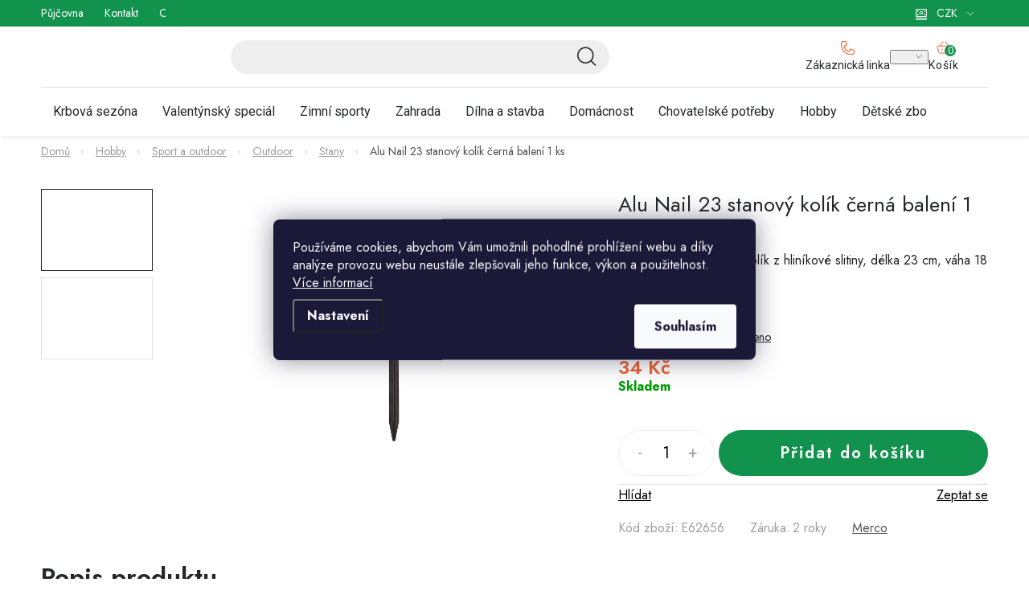

--- FILE ---
content_type: text/html; charset=utf-8
request_url: https://www.huka.cz/alu-nail-23-stanovy-kolik-cerna-baleni-1-ks/
body_size: 53374
content:
<!doctype html><html lang="cs" dir="ltr" class="header-background-light external-fonts-loaded"><head><meta charset="utf-8" /><meta name="viewport" content="width=device-width,initial-scale=1" /><title>Alu Nail 23 stanový kolík černá balení 1 ks - Huka.cz</title><link rel="preconnect" href="https://cdn.myshoptet.com" /><link rel="dns-prefetch" href="https://cdn.myshoptet.com" /><link rel="preload" href="https://cdn.myshoptet.com/prj/dist/master/cms/libs/jquery/jquery-1.11.3.min.js" as="script" /><link href="https://cdn.myshoptet.com/prj/dist/master/cms/templates/frontend_templates/shared/css/font-face/roboto.css" rel="stylesheet"><script>
dataLayer = [];
dataLayer.push({'shoptet' : {
    "pageId": 1750,
    "pageType": "productDetail",
    "currency": "CZK",
    "currencyInfo": {
        "decimalSeparator": ",",
        "exchangeRate": 1,
        "priceDecimalPlaces": 0,
        "symbol": "K\u010d",
        "symbolLeft": 0,
        "thousandSeparator": " "
    },
    "language": "cs",
    "projectId": 510117,
    "product": {
        "id": 145675,
        "guid": "c603ca9c-0c97-11ed-8e4e-024204b4d77d",
        "hasVariants": false,
        "codes": [
            {
                "code": "E62656",
                "quantity": "1",
                "stocks": [
                    {
                        "id": "ext",
                        "quantity": "1"
                    }
                ]
            }
        ],
        "code": "E62656",
        "name": "Alu Nail 23 stanov\u00fd kol\u00edk \u010dern\u00e1 balen\u00ed 1 ks",
        "appendix": "",
        "weight": 0.017999999999999999,
        "manufacturer": "Merco",
        "manufacturerGuid": "1EF53348437B6F988AFADA0BA3DED3EE",
        "currentCategory": "Hobby | Sport a outdoor | Outdoor | Stany",
        "currentCategoryGuid": "a3f71ece-ba42-11ec-aafa-0cc47a6c9370",
        "defaultCategory": "Hobby | Sport a outdoor | Outdoor | Stany",
        "defaultCategoryGuid": "a3f71ece-ba42-11ec-aafa-0cc47a6c9370",
        "currency": "CZK",
        "priceWithVat": 34
    },
    "stocks": [
        {
            "id": "ext",
            "title": "Sklad",
            "isDeliveryPoint": 0,
            "visibleOnEshop": 1
        }
    ],
    "cartInfo": {
        "id": null,
        "freeShipping": false,
        "freeShippingFrom": 950,
        "leftToFreeGift": {
            "formattedPrice": "0 K\u010d",
            "priceLeft": 0
        },
        "freeGift": false,
        "leftToFreeShipping": {
            "priceLeft": 950,
            "dependOnRegion": 0,
            "formattedPrice": "950 K\u010d"
        },
        "discountCoupon": [],
        "getNoBillingShippingPrice": {
            "withoutVat": 0,
            "vat": 0,
            "withVat": 0
        },
        "cartItems": [],
        "taxMode": "ORDINARY"
    },
    "cart": [],
    "customer": {
        "priceRatio": 1,
        "priceListId": 1,
        "groupId": null,
        "registered": false,
        "mainAccount": false
    }
}});
dataLayer.push({'cookie_consent' : {
    "marketing": "denied",
    "analytics": "denied"
}});
document.addEventListener('DOMContentLoaded', function() {
    shoptet.consent.onAccept(function(agreements) {
        if (agreements.length == 0) {
            return;
        }
        dataLayer.push({
            'cookie_consent' : {
                'marketing' : (agreements.includes(shoptet.config.cookiesConsentOptPersonalisation)
                    ? 'granted' : 'denied'),
                'analytics': (agreements.includes(shoptet.config.cookiesConsentOptAnalytics)
                    ? 'granted' : 'denied')
            },
            'event': 'cookie_consent'
        });
    });
});
</script>

<!-- Google Tag Manager -->
<script>(function(w,d,s,l,i){w[l]=w[l]||[];w[l].push({'gtm.start':
new Date().getTime(),event:'gtm.js'});var f=d.getElementsByTagName(s)[0],
j=d.createElement(s),dl=l!='dataLayer'?'&l='+l:'';j.async=true;j.src=
'https://www.googletagmanager.com/gtm.js?id='+i+dl;f.parentNode.insertBefore(j,f);
})(window,document,'script','dataLayer','GTM-PK9HW24');</script>
<!-- End Google Tag Manager -->

<meta property="og:type" content="website"><meta property="og:site_name" content="huka.cz"><meta property="og:url" content="https://www.huka.cz/alu-nail-23-stanovy-kolik-cerna-baleni-1-ks/"><meta property="og:title" content="Alu Nail 23 stanový kolík černá balení 1 ks - Huka.cz"><meta name="author" content="Huka.cz"><meta name="web_author" content="Shoptet.cz"><meta name="dcterms.rightsHolder" content="www.huka.cz"><meta name="robots" content="index,follow"><meta property="og:image" content="https://cdn.myshoptet.com/usr/www.huka.cz/user/shop/big/145675_173127-alu-nail-23-stanovy-kolik-cerna-baleni-1-ks.jpg?67ee16b1"><meta property="og:description" content="Alu Nail 23 stanový kolík černá balení 1 ks. Lehký a pevný stanový kolík z hliníkové slitiny, délka 23 cm, váha 18 g"><meta name="description" content="Alu Nail 23 stanový kolík černá balení 1 ks. Lehký a pevný stanový kolík z hliníkové slitiny, délka 23 cm, váha 18 g"><meta property="product:price:amount" content="34"><meta property="product:price:currency" content="CZK"><style>:root {--color-primary: #000000;--color-primary-h: 0;--color-primary-s: 0%;--color-primary-l: 0%;--color-primary-hover: #EB612E;--color-primary-hover-h: 16;--color-primary-hover-s: 83%;--color-primary-hover-l: 55%;--color-secondary: #EB612E;--color-secondary-h: 16;--color-secondary-s: 83%;--color-secondary-l: 55%;--color-secondary-hover: #EB612E;--color-secondary-hover-h: 16;--color-secondary-hover-s: 83%;--color-secondary-hover-l: 55%;--color-tertiary: #000000;--color-tertiary-h: 0;--color-tertiary-s: 0%;--color-tertiary-l: 0%;--color-tertiary-hover: #cfcfcf;--color-tertiary-hover-h: 0;--color-tertiary-hover-s: 0%;--color-tertiary-hover-l: 81%;--color-header-background: #ffffff;--template-font: "Roboto";--template-headings-font: "Roboto";--header-background-url: none;--cookies-notice-background: #1A1937;--cookies-notice-color: #F8FAFB;--cookies-notice-button-hover: #f5f5f5;--cookies-notice-link-hover: #27263f;--templates-update-management-preview-mode-content: "Náhled aktualizací šablony je aktivní pro váš prohlížeč."}</style>
    <script>var shoptet = shoptet || {};</script>
    <script src="https://cdn.myshoptet.com/prj/dist/master/shop/dist/main-3g-header.js.27c4444ba5dd6be3416d.js"></script>
<!-- User include --><!-- service 1213(832) html code header -->
<link href="https://fonts.googleapis.com/css2?family=Jost:wght@400;600;700&display=swap" rel="stylesheet">
<link href="https://cdn.myshoptet.com/prj/dist/master/shop/dist/font-shoptet-13.css.3c47e30adfa2e9e2683b.css" rel="stylesheet">
<link type="text/css" href="https://cdn.myshoptet.com/usr/paxio.myshoptet.com/user/documents/Jupiter/style.css?v1618389" rel="stylesheet" media="all" />
<link type="text/css" href="https://cdn.myshoptet.com/usr/paxio.myshoptet.com/user/documents/Jupiter/preklady.css?v11" rel="stylesheet" media="all" />
<link href="https://cdn.myshoptet.com/usr/paxio.myshoptet.com/user/documents/Jupiter/ikony.css?v1" rel="stylesheet">
<!-- api 426(80) html code header -->
<link rel="stylesheet" href="https://cdn.myshoptet.com/usr/api2.dklab.cz/user/documents/_doplnky/navstivene/510117/8/510117_8.css" type="text/css" /><style> :root { --dklab-lastvisited-background-color: #FFFFFF; } </style>
<!-- api 428(82) html code header -->
<link rel="stylesheet" href="https://cdn.myshoptet.com/usr/api2.dklab.cz/user/documents/_doplnky/oblibene/510117/15/510117_15.css" type="text/css" /><style>
        :root {
            --dklab-favourites-flag-color: #E91B7D;
            --dklab-favourites-flag-text-color: #FFFFFF;
            --dklab-favourites-add-text-color: #000000;            
            --dklab-favourites-remove-text-color: #000000;            
            --dklab-favourites-add-text-detail-color: #000000;            
            --dklab-favourites-remove-text-detail-color: #000000;            
            --dklab-favourites-header-icon-color: #000000;            
            --dklab-favourites-counter-color: #000000;            
        } </style>
<!-- api 494(146) html code header -->
<link rel="stylesheet" href="https://cdn.myshoptet.com/usr/api2.dklab.cz/user/documents/_doplnky/porovnavac/510117/4/510117_4.css" type="text/css" /><style>
        :root {
            --dklab-comparer-flag-color: #239CEB;
            --dklab-comparer-flag-text-color: #FFFFFF;
            --dklab-comparer-add-text-color: #000000;
            --dklab-comparer-remove-text-color: #239CEB;
            --dklab-comparer-header-icon-color: #000000;
            --dklab-comparer-border-color: #000000;            
            --dklab-comparer-counter-color: #239CEB;            
        }</style>
<!-- api 473(125) html code header -->

                <style>
                    #order-billing-methods .radio-wrapper[data-guid="7344e5ea-9b1e-11ed-adb3-246e96436e9c"]:not(.cggooglepay), #order-billing-methods .radio-wrapper[data-guid="f48f47fd-bb35-11ec-9c66-246e96436e9c"]:not(.cgapplepay) {
                        display: none;
                    }
                </style>
                <script type="text/javascript">
                    document.addEventListener('DOMContentLoaded', function() {
                        if (getShoptetDataLayer('pageType') === 'billingAndShipping') {
                            
                try {
                    if (window.ApplePaySession && window.ApplePaySession.canMakePayments()) {
                        document.querySelector('#order-billing-methods .radio-wrapper[data-guid="f48f47fd-bb35-11ec-9c66-246e96436e9c"]').classList.add('cgapplepay');
                    }
                } catch (err) {} 
            
                            
                const cgBaseCardPaymentMethod = {
                        type: 'CARD',
                        parameters: {
                            allowedAuthMethods: ["PAN_ONLY", "CRYPTOGRAM_3DS"],
                            allowedCardNetworks: [/*"AMEX", "DISCOVER", "INTERAC", "JCB",*/ "MASTERCARD", "VISA"]
                        }
                };
                
                function cgLoadScript(src, callback)
                {
                    var s,
                        r,
                        t;
                    r = false;
                    s = document.createElement('script');
                    s.type = 'text/javascript';
                    s.src = src;
                    s.onload = s.onreadystatechange = function() {
                        if ( !r && (!this.readyState || this.readyState == 'complete') )
                        {
                            r = true;
                            callback();
                        }
                    };
                    t = document.getElementsByTagName('script')[0];
                    t.parentNode.insertBefore(s, t);
                } 
                
                function cgGetGoogleIsReadyToPayRequest() {
                    return Object.assign(
                        {},
                        {
                            apiVersion: 2,
                            apiVersionMinor: 0
                        },
                        {
                            allowedPaymentMethods: [cgBaseCardPaymentMethod]
                        }
                    );
                }

                function onCgGooglePayLoaded() {
                    let paymentsClient = new google.payments.api.PaymentsClient({environment: 'PRODUCTION'});
                    paymentsClient.isReadyToPay(cgGetGoogleIsReadyToPayRequest()).then(function(response) {
                        if (response.result) {
                            document.querySelector('#order-billing-methods .radio-wrapper[data-guid="7344e5ea-9b1e-11ed-adb3-246e96436e9c"]').classList.add('cggooglepay');	 	 	 	 	 
                        }
                    })
                    .catch(function(err) {});
                }
                
                cgLoadScript('https://pay.google.com/gp/p/js/pay.js', onCgGooglePayLoaded);
            
                        }
                    });
                </script> 
                
<!-- api 498(150) html code header -->
<script async src="https://scripts.luigisbox.tech/LBX-934949.js"></script><meta name="luigisbox-tracker-id" content="701128-934949,cs"/><script type="text/javascript">const isPlpEnabled = sessionStorage.getItem('lbPlpEnabled') === 'true';if (isPlpEnabled) {const style = document.createElement("style");style.type = "text/css";style.id = "lb-plp-style";style.textContent = `body.type-category #content-wrapper,body.type-search #content-wrapper,body.type-category #content,body.type-search #content,body.type-category #content-in,body.type-search #content-in,body.type-category #main-in,body.type-search #main-in {min-height: 100vh;}body.type-category #content-wrapper > *,body.type-search #content-wrapper > *,body.type-category #content > *,body.type-search #content > *,body.type-category #content-in > *,body.type-search #content-in > *,body.type-category #main-in > *,body.type-search #main-in > * {display: none;}`;document.head.appendChild(style);}</script>
<!-- service 425(79) html code header -->
<style>
.hodnoceni:before{content: "Jak o nás mluví zákazníci";}
.hodnoceni.svk:before{content: "Ako o nás hovoria zákazníci";}
.hodnoceni.hun:before{content: "Mit mondanak rólunk a felhasználók";}
.hodnoceni.pl:before{content: "Co mówią o nas klienci";}
.hodnoceni.eng:before{content: "Customer reviews";}
.hodnoceni.de:before{content: "Was unsere Kunden über uns denken";}
.hodnoceni.ro:before{content: "Ce spun clienții despre noi";}
.hodnoceni{margin: 20px auto;}
body:not(.paxio-merkur):not(.venus):not(.jupiter) .hodnoceni .vote-wrap {border: 0 !important;width: 24.5%;flex-basis: 25%;padding: 10px 20px !important;display: inline-block;margin: 0;vertical-align: top;}
.multiple-columns-body #content .hodnoceni .vote-wrap {width: 49%;flex-basis: 50%;}
.hodnoceni .votes-wrap {display: block; border: 1px solid #f7f7f7;margin: 0;width: 100%;max-width: none;padding: 10px 0; background: #fff;}
.hodnoceni .vote-wrap:nth-child(n+5){display: none !important;}
.hodnoceni:before{display: block;font-size: 18px;padding: 10px 20px;background: #fcfcfc;}
.sidebar .hodnoceni .vote-pic, .sidebar .hodnoceni .vote-initials{display: block;}
.sidebar .hodnoceni .vote-wrap, #column-l #column-l-in .hodnoceni .vote-wrap {width: 100% !important; display: block;}
.hodnoceni > a{display: block;text-align: right;padding-top: 6px;}
.hodnoceni > a:after{content: "››";display: inline-block;margin-left: 2px;}
.sidebar .hodnoceni:before, #column-l #column-l-in .hodnoceni:before {background: none !important; padding-left: 0 !important;}
.template-10 .hodnoceni{max-width: 952px !important;}
.page-detail .hodnoceni > a{font-size: 14px;}
.page-detail .hodnoceni{margin-bottom: 30px;}
@media screen and (min-width: 992px) and (max-width: 1199px) {
.hodnoceni .vote-rating{display: block;}
.hodnoceni .vote-time{display: block;margin-top: 3px;}
.hodnoceni .vote-delimeter{display: none;}
}
@media screen and (max-width: 991px) {
body:not(.paxio-merkur):not(.venus):not(.jupiter) .hodnoceni .vote-wrap {width: 49%;flex-basis: 50%;}
.multiple-columns-body #content .hodnoceni .vote-wrap {width: 99%;flex-basis: 100%;}
}
@media screen and (max-width: 767px) {
body:not(.paxio-merkur):not(.venus):not(.jupiter) .hodnoceni .vote-wrap {width: 99%;flex-basis: 100%;}
}
.home #main-product .hodnoceni{margin: 0 0 60px 0;}
.hodnoceni .votes-wrap.admin-response{display: none !important;}
.hodnoceni .vote-pic {width: 100px;}
.hodnoceni .vote-delimeter{display: none;}
.hodnoceni .vote-rating{display: block;}
.hodnoceni .vote-time {display: block;margin-top: 5px;}
@media screen and (min-width: 768px){
.template-12 .hodnoceni{max-width: 747px; margin-left: auto; margin-right: auto;}
}
@media screen and (min-width: 992px){
.template-12 .hodnoceni{max-width: 972px;}
}
@media screen and (min-width: 1200px){
.template-12 .hodnoceni{max-width: 1418px;}
}
.template-14 .hodnoceni .vote-initials{margin: 0 auto;}
.vote-pic img::before {display: none;}
.hodnoceni + .hodnoceni {display: none;}
</style>
<!-- service 428(82) html code header -->
<style>
@font-face {
    font-family: 'oblibene';
    src:  url('https://cdn.myshoptet.com/usr/api2.dklab.cz/user/documents/_doplnky/oblibene/font/oblibene.eot?v1');
    src:  url('https://cdn.myshoptet.com/usr/api2.dklab.cz/user/documents/_doplnky/oblibene/font/oblibene.eot?v1#iefix') format('embedded-opentype'),
    url('https://cdn.myshoptet.com/usr/api2.dklab.cz/user/documents/_doplnky/oblibene/font/oblibene.ttf?v1') format('truetype'),
    url('https://cdn.myshoptet.com/usr/api2.dklab.cz/user/documents/_doplnky/oblibene/font/oblibene.woff?v1') format('woff'),
    url('https://cdn.myshoptet.com/usr/api2.dklab.cz/user/documents/_doplnky/oblibene/font/oblibene.svg?v1') format('svg');
    font-weight: normal;
    font-style: normal;
}
</style>
<script>
var dklabFavIndividual;
</script>
<!-- service 494(146) html code header -->
<style>
@font-face {
    font-family: 'porovnavac';
    src:  url('https://cdn.myshoptet.com/usr/api2.dklab.cz/user/documents/_doplnky/porovnavac/font/porovnavac.eot?v6');
    src:  url('https://cdn.myshoptet.com/usr/api2.dklab.cz/user/documents/_doplnky/porovnavac/font/porovnavac.eot?v6#iefix') format('embedded-opentype'),
    url('https://cdn.myshoptet.com/usr/api2.dklab.cz/user/documents/_doplnky/porovnavac/font/porovnavac.ttf?v6') format('truetype'),
    url('https://cdn.myshoptet.com/usr/api2.dklab.cz/user/documents/_doplnky/porovnavac/font/porovnavac.woff?v6') format('woff'),
    url('https://cdn.myshoptet.com/usr/api2.dklab.cz/user/documents/_doplnky/porovnavac/font/porovnavac.svg?v6') format('svg');
    font-weight: normal;
    font-style: normal;
}
</style>
<!-- service 1908(1473) html code header -->
<script type="text/javascript">
    var eshop = {
        'host': 'www.huka.cz',
        'projectId': 510117,
        'template': 'Disco',
        'lang': 'cs',
    };
</script>

<link href="https://cdn.myshoptet.com/usr/honzabartos.myshoptet.com/user/documents/style.css?v=298" rel="stylesheet"/>
<script src="https://cdn.myshoptet.com/usr/honzabartos.myshoptet.com/user/documents/script.js?v=304" type="text/javascript"></script>

<style>
.up-callout {
    background-color: rgba(33, 150, 243, 0.1); /* Soft info blue with transparency */
    border: 1px solid rgba(33, 150, 243, 0.3); /* Subtle blue border */
    border-radius: 8px; /* Rounded corners */
    padding: 15px 20px; /* Comfortable padding */
    box-shadow: 0 2px 5px rgba(0, 0, 0, 0.1); /* Subtle shadow for depth */
    max-width: 600px; /* Optional: Limits width for readability */
    margin: 20px auto; /* Centers the box with some spacing */
}

.up-callout p {
    margin: 0; /* Removes default paragraph margin */
    color: #333; /* Dark text for contrast */
    font-size: 16px; /* Readable font size */
    line-height: 1.5; /* Improves readability */
}
</style>
<!-- service 1588(1178) html code header -->
<link rel="preconnect" href="https://fonts.googleapis.com">
<link rel="preconnect" href="https://fonts.gstatic.com" crossorigin>
<link href="https://fonts.googleapis.com/css2?family=Roboto&display=swap" rel="stylesheet">
<style>
    #chatgo-whatsapp-chat-widget {
        position: fixed;
        bottom: 25px;
        font-family: Roboto!important;
        z-index: 2147483647;
        font-size: 11pt;
    }
    #chatgo-whatsapp-chat-button {
        width: 60px;
        height: 60px;
        border-radius: 50%;
        padding: 10px;
        cursor: pointer;
        box-shadow: 0 4px 8px 0 rgba(0, 0, 0, 0.2), 0 6px 20px 0 rgba(0, 0, 0, 0.19);
        z-index: 2147483647;
        border:none;
    }
    #chatgo-whatsapp-chat-bubble {
        width: 200px;
        border-radius: 10px;
        padding: 10px;
        cursor: pointer;
        color: black;
        background: white;
        box-shadow: 0 4px 8px 0 rgba(0, 0, 0, 0.2), 0 6px 20px 0 rgba(0, 0, 0, 0.19);
        z-index: 2147483647;
    }
    #chatgo-whatsapp-chat-bubble-close-btn{
        background: #E5E5E5;
        background-image: url("https://satisflow.fra1.cdn.digitaloceanspaces.com/chatgo-whatsapp/cross-close.svg");
        background-position: center;
        background-repeat: no-repeat;
        color: black;
        padding-left: 7px;
        margin-top: -20px;
        border-radius: 50%;
        width: 22px;
        height: 22px;
        z-index: 2147483647;
        border:none;
    }
    #chatgo-whatsapp-chat-window {
        position: fixed;
        bottom: 100px;
        width: 300px;
        min-height: 450px;
        padding-bottom: 30px;
        border-radius: 15px;
        box-shadow: 0 4px 8px 0 rgba(0, 0, 0, 0.2), 0 6px 20px 0 rgba(0, 0, 0, 0.19);
        background: white;
        z-index: 2147483647;
    }
    #chatgo-whatsapp-chat-window-header{
        padding: 15px;
        color: white!important;
        border-top-left-radius: 15px;
        border-top-right-radius: 15px;
        z-index: 2147483647;
    }

    #chatgo-whatsapp-chat-window-header h2{
        color: white;
        font-size: 20pt;
        font-family: Roboto!important;
    }

    #chatgo-whatsapp-chat-window-close-btn{
        float: right;
        background: white;
        background-image: url("https://satisflow.fra1.cdn.digitaloceanspaces.com/chatgo-whatsapp/cross-close.svg");
        background-position: center;
        background-repeat: no-repeat;
        width: 25px;
        height: 25px;
        border-radius: 50%;
        padding-left: 7px;
        padding-top: 2px;
        cursor: pointer;
        z-index: 2147483647;
        border:none;
    }
    #chatgo-whatsapp-chat-window-contacts{
        background: white;
        padding: 10px;
        z-index: 2147483647;
    }
    #chatgo-whatsapp-chat-window-poweredby{
        position: fixed;
        bottom: 100px;
        background: white;
        padding: 15px;
        color: #999999;
        font-size: 9pt;
        border-bottom-left-radius: 15px;
        z-index: 2147483647;
    }
    .chatgo-whatsapp-contact{
        display: block;
        color: #0A246A;
        text-decoration: none;
        background: #F9F9F9;
        border-radius: 15px;
        padding: 10px;
        margin-bottom: 10px;
        z-index: 2147483647;
        min-height: 75px;
    }

    .chatgo-whatsapp-contact:hover{
        background: #F4F4F4;
    }
    .chatgo-whatsapp-avatar{
        display: block;
        width: 60px;
        height: 60px;
        border-radius: 50%;
        float: left;
        margin-right: 15px;
        z-index: 2147483647;
    }
    .chatgo-whatsapp-chat-online{
        color: #25D366;
    }
    .chatgo-whatsapp-chat-offline{
        color: #999999;
    }
    .chatgo-whatsapp-widget-display-invisible {
        display: none;
    }
    .chatgo-whatsapp-go-to-app-btn{
        background: #ffffff;
        display: block;
        padding: 10px;
        border-radius: 5px;
        border: 2px solid #25D366;
        color: #000000;
        font-size: 10pt;
        margin-bottom: 7px;
    }
    .chatgo-whatsapp-go-to-web-btn{
        background: #FFFFFF;
        display: block;
        padding: 10px;
        border-radius: 5px;
        border: 2px solid #DDDDDD;
        color: #999999;
        font-size: 10pt;
    }
    .chatgo-whatsapp-widget-delay-hidden {
        display: none;
    }
    @media (min-width: 768px) {
        .chatgo-whatsapp-widget-display-desktop-hidden {
            display: none;
        }
    }
    @media (max-width: 768px) {
        .chatgo-whatsapp-widget-display-mobile-hidden {
            display: none;
            width: 4px;
        }
    }

</style>
<!-- project html code header -->
<meta name="google-site-verification" content="QQpgbKgnvMeaDPxtSebkoXjb-JG7mWZS1KrPPhedU8w" />
<link rel="stylesheet" href="https://www.huka.cz/user/documents/2025/all.css?3.1">
<!--<link href="/user/documents/upload/css/all.css?3" rel="stylesheet">-->
<link href="https://cdn.myshoptet.com/usr/www.huka.cz/user/documents/upload/roipi/pdm5.css?f" rel="stylesheet">
<style>
:root{--color-text:#000}

.menu-item-17994{display:none!important}/*Bazénová sezóna*/
.menu-item-17191{display:none!important}/*Jarní zahrádka*/
/*košík*/
.up-cart-offers-slot-template-disco{order: 0!important;}
body.fvStudio-Disco .fvDoplnek{order: 3!important;}


.category-perex .contact-box ul li::before,
.category-perex .subcategories li::before,
.category-perex .subcategories li a::after{display:none!important}
.category-perex .subcategories{align-items:stretch;margin:0}
.category-perex .subcategories li{padding-left:0}
.category-perex .subcategories li a .image{width:100%;display:flex;justify-content:center;margin-bottom:14px}
.category-perex .subcategories li a .image img{max-height:47px;width:auto}
.category-perex .subcategories li a{flex-wrap:wrap;height:auto;justify-content:center;height:100%;padding:34px 20px 14px 20px}
.category-perex .subcategories li small{width:100%;text-align:center;font-family:Roboto;font-size:14px;font-weight:400;line-height:150%;height:17px;overflow:hidden;text-overflow:ellipsis;-webkit-line-clamp:1;display:-webkit-box;-webkit-box-orient:vertical}
.category-perex .subcategories li .flag{border-radius:9px;background:#EB612E;height:20px;font-family:Roboto;font-size:12px;line-height:20px;width:75px;position:absolute;top:14px;left:22px}
.category-perex .subcategories li a .text{font-size:20px;line-height:1.5}

.category-perex .hobby{display:flex;align-items:start;margin:0}
.category-perex .hobby tr{background:#fff;display:flex;align-items:start}
.category-perex .hobby p{color:#000;font-family:Roboto;line-height:normal;margin-bottom:14px}
.category-perex .hobby img{border-radius:10px}

.category-perex:has(.hobby) h3{color:#252729;font-family:Roboto;font-size:20px;font-style:normal;font-weight:600;line-height:150%}
.category-perex .hobby .contact-box{border-radius:27px;border: 1px solid #DEDEDE;background:transparent;text-align:center;padding:0 0 15px 0}
.category-perex:has(.hobby) .contact-box h3{margin:22px 0 14px 0}
.category-perex .hobby .contact-box ul{margin:0}
.category-perex .hobby .contact-box li{margin-bottom:20px}
.category-perex .hobby .contact-box li a{font-family:Roboto;font-size:20px;line-height:20px}
.content .contact-box ul li > span::before{font-size:24px;margin-right:15px;top:-4px}

.p-detail-inner-header{display:flex!important;flex-flow:column}
.p-detail-inner-header .brand-wrapper{order:-9}
.p-detail-inner-header h1{order:-8;margin:0}
.p-detail-inner-header .p-short-description{order:-7}
.advanced-filters-wrapper{margin-bottom:10px}

.products-inline > div .p .p-in .p-in-in .ratings-wrapper{display:none!important}
.products-inline > div .p .p-in .p-in-in .name{margin:0;line-height:20px;font-weight:400;color:#9E9E9E!important;font-size:16px!important;margin-bottom:10px}
.products-inline > div .p .p-in .p-bottom > div .prices .price-standard{color:#000;font-size:16px;text-decoration-line:line-through;order:9}
.products-inline.products-top > div .p .p-in .p-bottom{margin:0}
.products-top .button-wrapper a.vice-produktu{color:#252729;font-size:16px;text-decoration-line:underline;text-decoration-skip-ink:none;text-underline-offset:auto;text-underline-position:from-font;float:right}
.products-top .button-wrapper a.vice-produktu:after{display:none}


.up-container.box-shadow-show{box-shadow:none;border:none;padding:0}
.up-product-details .up-price .up-price-common{color:#EB612E}
.up-product-details .up-price .up-price-common-percentage{background:#EB612E}


.products-inline.products-top>div{padding:0}
.products-block > div .p .name, .product .p .name{margin-bottom:0}
.stars-placeholder, .p .stars-wrapper{margin-top:0}
#dkLabComparerHeaderWrappper{cursor:pointer}
.cart-widget .extended-banner-link{display:none}
.cart-empty-widget .footer-banner{flex-basis:calc(100% / 6)!important}
.konfigurator{gap:4px}
.up-product-wrapper{order:9}
.up-products-header.products-related-header{margin-top:0!important}
@media(min-width:768px){
.content .category-top > #productsTop{display:flex!important}
#oblibeneBtn::before{top:-1px}
.navigation-buttons a[data-target="cart"]::before{top:-5px}
.p-detail-inner .p-short-description{padding-bottom:7px}
.p-detail-inner .ratings-and-brand{margin-top:12px}
.menu-level-1>li:has(.active)>a{background:#EB612E;border-radius:15.5px}
.menu-level-1>li:has(.active)>a>b{color:#fff!important}
}

@media(min-width:992px){
.category-perex .hobby td:has(img){width:66.666%;padding-right:0;margin-top:-50px}
.category-perex .hobby td:not(:has(img)){width:33.333%;padding-left:0;padding-top:0}
.filter-section h4, .slider-wrapper h4{padding:16px 12px 0 12px}
.filter-section form{padding:12px 12px 24px 12px}
.popup-widget.cart-widget{top:50px}
.admin-logged .popup-widget.cart-widget{top:74px}
}
@media(max-width:991px){
.category-perex .hobby img{aspect-ratio:369 / 197;object-fit:cover;object-position:left center}
.category-perex .hobby tr{flex-flow:column}
.category-perex .hobby td:has(img){order:-1}
.category-perex .hobby td{padding-left:0;padding-right:0}

.category-perex .subcategories{gap:16px 13px}
.category-perex .subcategories li{width:calc(50% - 6.5px);margin:0}
.category-perex .subcategories li a{display:grid;grid-template-columns:50px 1fr;grid-template-rows:1fr 1fr;overflow:visible;padding:15px 9px;border-radius:15px}
.category-perex .subcategories li a .image{grid-row: 1 / span 2}
.category-perex .subcategories li a .image img{max-height:30px}
.category-perex .subcategories li .flag{top:-10px;left:calc(50% - 37px)}
.category-perex .subcategories li a .text{font-family:Roboto;font-size:16px}
.category-perex .subcategories li small{font-size:12px;-webkit-line-clamp:2;height:37px;text-align:left;padding-left:10px}
}

@media(max-width:767px){
.p-detail-inner-header{display:none!important}
.p-detail-inner-header-mobile:has(.flags) .h1{margin-top:35px;padding-bottom:10px}
.p-detail-inner-header-mobile{padding-bottom:12px}
.roi-slider-wrapper{display:flex}
.roi-nav-btn:not(.disabled){display:block!important;margin-top:25px;width:25px;text-align:center;height:25px;cursor:pointer}
.roi_podobne{width:calc(100% - 50px)}
.mobile .category-header .param-filter-top form[action*="setDoubledotFilter"]{display:flex!important}
.menu-level-1>li>a{background:#fff!important}
.menu-level-1>li>a>b,.navigation-in>ul>li:hover>a>b, .navigation-in>ul>li>a.active>b {color:#252729!important}

}

</style>
<!-- /User include --><link rel="shortcut icon" href="/favicon.ico" type="image/x-icon" /><link rel="canonical" href="https://www.huka.cz/alu-nail-23-stanovy-kolik-cerna-baleni-1-ks/" />    <!-- Global site tag (gtag.js) - Google Analytics -->
    <script async src="https://www.googletagmanager.com/gtag/js?id=G-M2WERHC2LK"></script>
    <script>
        
        window.dataLayer = window.dataLayer || [];
        function gtag(){dataLayer.push(arguments);}
        

                    console.debug('default consent data');

            gtag('consent', 'default', {"ad_storage":"denied","analytics_storage":"denied","ad_user_data":"denied","ad_personalization":"denied","wait_for_update":500});
            dataLayer.push({
                'event': 'default_consent'
            });
        
        gtag('js', new Date());

                gtag('config', 'UA-106560464-1', { 'groups': "UA" });
        
                gtag('config', 'G-M2WERHC2LK', {"groups":"GA4","send_page_view":false,"content_group":"productDetail","currency":"CZK","page_language":"cs"});
        
                gtag('config', 'AW-834220466', {"allow_enhanced_conversions":true});
        
        
        
        
        
                    gtag('event', 'page_view', {"send_to":"GA4","page_language":"cs","content_group":"productDetail","currency":"CZK"});
        
                gtag('set', 'currency', 'CZK');

        gtag('event', 'view_item', {
            "send_to": "UA",
            "items": [
                {
                    "id": "E62656",
                    "name": "Alu Nail 23 stanov\u00fd kol\u00edk \u010dern\u00e1 balen\u00ed 1 ks",
                    "category": "Hobby \/ Sport a outdoor \/ Outdoor \/ Stany",
                                        "brand": "Merco",
                                                            "price": 28
                }
            ]
        });
        
        
        
        
        
                    gtag('event', 'view_item', {"send_to":"GA4","page_language":"cs","content_group":"productDetail","value":28,"currency":"CZK","items":[{"item_id":"E62656","item_name":"Alu Nail 23 stanov\u00fd kol\u00edk \u010dern\u00e1 balen\u00ed 1 ks","item_brand":"Merco","item_category":"Hobby","item_category2":"Sport a outdoor","item_category3":"Outdoor","item_category4":"Stany","price":28,"quantity":1,"index":0}]});
        
        
        
        
        
        
        
        document.addEventListener('DOMContentLoaded', function() {
            if (typeof shoptet.tracking !== 'undefined') {
                for (var id in shoptet.tracking.bannersList) {
                    gtag('event', 'view_promotion', {
                        "send_to": "UA",
                        "promotions": [
                            {
                                "id": shoptet.tracking.bannersList[id].id,
                                "name": shoptet.tracking.bannersList[id].name,
                                "position": shoptet.tracking.bannersList[id].position
                            }
                        ]
                    });
                }
            }

            shoptet.consent.onAccept(function(agreements) {
                if (agreements.length !== 0) {
                    console.debug('gtag consent accept');
                    var gtagConsentPayload =  {
                        'ad_storage': agreements.includes(shoptet.config.cookiesConsentOptPersonalisation)
                            ? 'granted' : 'denied',
                        'analytics_storage': agreements.includes(shoptet.config.cookiesConsentOptAnalytics)
                            ? 'granted' : 'denied',
                                                                                                'ad_user_data': agreements.includes(shoptet.config.cookiesConsentOptPersonalisation)
                            ? 'granted' : 'denied',
                        'ad_personalization': agreements.includes(shoptet.config.cookiesConsentOptPersonalisation)
                            ? 'granted' : 'denied',
                        };
                    console.debug('update consent data', gtagConsentPayload);
                    gtag('consent', 'update', gtagConsentPayload);
                    dataLayer.push(
                        { 'event': 'update_consent' }
                    );
                }
            });
        });
    </script>
<script>
    (function(t, r, a, c, k, i, n, g) { t['ROIDataObject'] = k;
    t[k]=t[k]||function(){ (t[k].q=t[k].q||[]).push(arguments) },t[k].c=i;n=r.createElement(a),
    g=r.getElementsByTagName(a)[0];n.async=1;n.src=c;g.parentNode.insertBefore(n,g)
    })(window, document, 'script', '//www.heureka.cz/ocm/sdk.js?source=shoptet&version=2&page=product_detail', 'heureka', 'cz');

    heureka('set_user_consent', 0);
</script>
</head><body class="desktop id-1750 in-stany template-13 type-product type-detail one-column-body columns-mobile-2 columns-4 blank-mode blank-mode-css smart-labels-active ums_forms_redesign--off ums_a11y_category_page--on ums_discussion_rating_forms--off ums_flags_display_unification--on ums_a11y_login--on mobile-header-version-1">
        <div id="fb-root"></div>
        <script>
            window.fbAsyncInit = function() {
                FB.init({
                    autoLogAppEvents : true,
                    xfbml            : true,
                    version          : 'v24.0'
                });
            };
        </script>
        <script async defer crossorigin="anonymous" src="https://connect.facebook.net/cs_CZ/sdk.js#xfbml=1&version=v24.0"></script>
<!-- Google Tag Manager (noscript) -->
<noscript><iframe src="https://www.googletagmanager.com/ns.html?id=GTM-PK9HW24"
height="0" width="0" style="display:none;visibility:hidden"></iframe></noscript>
<!-- End Google Tag Manager (noscript) -->

    <div class="siteCookies siteCookies--center siteCookies--dark js-siteCookies" role="dialog" data-testid="cookiesPopup" data-nosnippet>
        <div class="siteCookies__form">
            <div class="siteCookies__content">
                <div class="siteCookies__text">
                    Používáme cookies, abychom Vám umožnili pohodlné prohlížení webu a díky analýze provozu webu neustále zlepšovali jeho funkce, výkon a použitelnost. <a href="https://510117.myshoptet.com/podminky-ochrany-osobnich-udaju/" target="_blank" rel="noopener noreferrer">Více informací</a>
                </div>
                <p class="siteCookies__links">
                    <button class="siteCookies__link js-cookies-settings" aria-label="Nastavení cookies" data-testid="cookiesSettings">Nastavení</button>
                </p>
            </div>
            <div class="siteCookies__buttonWrap">
                                <button class="siteCookies__button js-cookiesConsentSubmit" value="all" aria-label="Přijmout cookies" data-testid="buttonCookiesAccept">Souhlasím</button>
            </div>
        </div>
        <script>
            document.addEventListener("DOMContentLoaded", () => {
                const siteCookies = document.querySelector('.js-siteCookies');
                document.addEventListener("scroll", shoptet.common.throttle(() => {
                    const st = document.documentElement.scrollTop;
                    if (st > 1) {
                        siteCookies.classList.add('siteCookies--scrolled');
                    } else {
                        siteCookies.classList.remove('siteCookies--scrolled');
                    }
                }, 100));
            });
        </script>
    </div>
<a href="#content" class="skip-link sr-only">Přejít na obsah</a><div class="overall-wrapper"><div class="user-action"><div class="container">
    <div class="user-action-in">
                    <div id="login" class="user-action-login popup-widget login-widget" role="dialog" aria-labelledby="loginHeading">
        <div class="popup-widget-inner">
                            <h2 id="loginHeading">Přihlášení k vašemu účtu</h2><div id="customerLogin"><form action="/action/Customer/Login/" method="post" id="formLoginIncluded" class="csrf-enabled formLogin" data-testid="formLogin"><input type="hidden" name="referer" value="" /><div class="form-group"><div class="input-wrapper email js-validated-element-wrapper no-label"><input type="email" name="email" class="form-control" autofocus placeholder="E-mailová adresa (např. jan@novak.cz)" data-testid="inputEmail" autocomplete="email" required /></div></div><div class="form-group"><div class="input-wrapper password js-validated-element-wrapper no-label"><input type="password" name="password" class="form-control" placeholder="Heslo" data-testid="inputPassword" autocomplete="current-password" required /><span class="no-display">Nemůžete vyplnit toto pole</span><input type="text" name="surname" value="" class="no-display" /></div></div><div class="form-group"><div class="login-wrapper"><button type="submit" class="btn btn-secondary btn-text btn-login" data-testid="buttonSubmit">Přihlásit se</button><div class="password-helper"><a href="/registrace/" data-testid="signup" rel="nofollow">Nová registrace</a><a href="/klient/zapomenute-heslo/" rel="nofollow">Zapomenuté heslo</a></div></div></div><div class="social-login-buttons"><div class="social-login-buttons-divider"><span>nebo</span></div><div class="form-group"><a href="/action/Social/login/?provider=Seznam" class="login-btn seznam" rel="nofollow"><span class="login-seznam-icon"></span><strong>Přihlásit se přes Seznam</strong></a></div></div></form>
</div>                    </div>
    </div>

                <div id="cart-widget" class="user-action-cart popup-widget cart-widget loader-wrapper" data-testid="popupCartWidget" role="dialog" aria-hidden="true">
            <div class="popup-widget-inner cart-widget-inner place-cart-here">
                <div class="loader-overlay">
                    <div class="loader"></div>
                </div>
            </div>
        </div>
    </div>
</div>
</div><div class="top-navigation-bar" data-testid="topNavigationBar">

    <div class="container">

                            <div class="top-navigation-menu">
                <ul class="top-navigation-bar-menu">
                                            <li class="top-navigation-menu-item-20035">
                            <a href="/pujcovna/" title="Půjčovna">Půjčovna</a>
                        </li>
                                            <li class="top-navigation-menu-item-29">
                            <a href="/kontakty/" title="Kontakt">Kontakt</a>
                        </li>
                                            <li class="top-navigation-menu-item-39">
                            <a href="/obchodni-podminky/" title="Obchodní podmínky pro spotřebitele">Obchodní podmínky</a>
                        </li>
                                            <li class="top-navigation-menu-item-8662">
                            <a href="/vraceni-a-reklamace/" title="Vrácení a reklamace">Vrácení a reklamace</a>
                        </li>
                                            <li class="top-navigation-menu-item-691">
                            <a href="/podminky-ochrany-osobnich-udaju/" title="Podmínky ochrany osobních údajů ">Podmínky ochrany osobních údajů </a>
                        </li>
                                            <li class="top-navigation-menu-item-8659">
                            <a href="/obchodni-podminky-pro-podnikatele/" title="Obchodní podmínky pro podnikatele a právnické osoby">Obchodní podmínky pro podnikatele</a>
                        </li>
                                            <li class="top-navigation-menu-item-8665">
                            <a href="/zpusob-doruceni-a-platby/" title="Způsob doručení a platby">Způsob doručení a platby</a>
                        </li>
                                            <li class="top-navigation-menu-item-8668">
                            <a href="/zasady-pouzivani-cookies/" title="Zásady používání cookies">Zásady používání cookies</a>
                        </li>
                                            <li class="top-navigation-menu-item-8671">
                            <a href="/o-nas/" title="O nás">O nás</a>
                        </li>
                                            <li class="top-navigation-menu-item-20077">
                            <a href="/blog/" title="Blog">Blog</a>
                        </li>
                                    </ul>
                <div class="top-navigation-menu-trigger">Více</div>
                <ul class="top-navigation-bar-menu-helper"></ul>
            </div>
        
        <div class="top-navigation-tools">
                <div class="dropdown">
        <span>Ceny v:</span>
        <button id="topNavigationDropdown" type="button" data-toggle="dropdown" aria-haspopup="true" aria-expanded="false">
            CZK
            <span class="caret"></span>
        </button>
        <ul class="dropdown-menu" aria-labelledby="topNavigationDropdown"><li><a href="/action/Currency/changeCurrency/?currencyCode=CZK" rel="nofollow">CZK</a></li><li><a href="/action/Currency/changeCurrency/?currencyCode=EUR" rel="nofollow">EUR</a></li><li><a href="/action/Currency/changeCurrency/?currencyCode=PLN" rel="nofollow">PLN</a></li><li><a href="/action/Currency/changeCurrency/?currencyCode=RON" rel="nofollow">RON</a></li></ul>
    </div>
            <button class="top-nav-button top-nav-button-login toggle-window" type="button" data-target="login" aria-haspopup="dialog" aria-controls="login" aria-expanded="false" data-testid="signin"><span>Přihlášení</span></button>
    <a href="/registrace/" class="top-nav-button top-nav-button-register" data-testid="headerSignup">Registrace</a>
        </div>

    </div>

</div>
<header id="header">
        <div class="header-top">
            <div class="container navigation-wrapper header-top-wrapper">
                <div class="site-name"><a href="/" data-testid="linkWebsiteLogo"><img src="https://cdn.myshoptet.com/usr/www.huka.cz/user/logos/logo_(2).svg" alt="Huka.cz" fetchpriority="low" /></a></div>                <div class="search" itemscope itemtype="https://schema.org/WebSite">
                    <meta itemprop="headline" content="Stany"/><meta itemprop="url" content="https://www.huka.cz"/><meta itemprop="text" content="Alu Nail 23 stanový kolík černá balení 1 ks. Lehký a pevný stanový kolík z hliníkové slitiny, délka 23 cm, váha 18 g"/>                    <form action="/action/ProductSearch/prepareString/" method="post"
    id="formSearchForm" class="search-form compact-form js-search-main"
    itemprop="potentialAction" itemscope itemtype="https://schema.org/SearchAction" data-testid="searchForm">
    <fieldset>
        <meta itemprop="target"
            content="https://www.huka.cz/vyhledavani/?string={string}"/>
        <input type="hidden" name="language" value="cs"/>
        
            
    <span class="search-input-icon" aria-hidden="true"></span>

<input
    type="search"
    name="string"
        class="query-input form-control search-input js-search-input"
    placeholder="Napište, co hledáte"
    autocomplete="off"
    required
    itemprop="query-input"
    aria-label="Vyhledávání"
    data-testid="searchInput"
>
            <button type="submit" class="btn btn-default search-button" data-testid="searchBtn">Hledat</button>
        
    </fieldset>
</form>
                </div>
                <div class="navigation-buttons">
                    <a href="#" class="toggle-window" data-target="search" data-testid="linkSearchIcon"><span class="sr-only">Hledat</span></a>
                        
    <a href="/kosik/" class="btn btn-icon toggle-window cart-count" data-target="cart" data-hover="true" data-redirect="true" data-testid="headerCart" rel="nofollow" aria-haspopup="dialog" aria-expanded="false" aria-controls="cart-widget">
        
                <span class="sr-only">Nákupní košík</span>
        
            <span class="cart-price visible-lg-inline-block" data-testid="headerCartPrice">
                                    Prázdný košík                            </span>
        
    
            </a>
                    <a href="#" class="toggle-window" data-target="navigation" data-testid="hamburgerMenu"></a>
                </div>
            </div>
        </div>
        <div class="header-bottom">
            <div class="container navigation-wrapper header-bottom-wrapper js-navigation-container">
                <nav id="navigation" aria-label="Hlavní menu" data-collapsible="true"><div class="navigation-in menu"><ul class="menu-level-1" role="menubar" data-testid="headerMenuItems"><li class="menu-item-20688 ext" role="none"><a href="/krbova-sezona/" data-testid="headerMenuItem" role="menuitem" aria-haspopup="true" aria-expanded="false"><b>Krbová sezóna</b><span class="submenu-arrow"></span></a><ul class="menu-level-2" aria-label="Krbová sezóna" tabindex="-1" role="menu"><li class="menu-item-42258" role="none"><a href="/krbova-sezona-stojany-tasky-na-drevo/" class="menu-image" data-testid="headerMenuItem" tabindex="-1" aria-hidden="true"><img src="data:image/svg+xml,%3Csvg%20width%3D%22140%22%20height%3D%22100%22%20xmlns%3D%22http%3A%2F%2Fwww.w3.org%2F2000%2Fsvg%22%3E%3C%2Fsvg%3E" alt="" aria-hidden="true" width="140" height="100"  data-src="https://cdn.myshoptet.com/usr/www.huka.cz/user/categories/thumb/85297-1.png" fetchpriority="low" /></a><div><a href="/krbova-sezona-stojany-tasky-na-drevo/" data-testid="headerMenuItem" role="menuitem"><span>Stojany a tašky na dřevo</span></a>
                        </div></li><li class="menu-item-42261" role="none"><a href="/krbova-sezona-naradi/" class="menu-image" data-testid="headerMenuItem" tabindex="-1" aria-hidden="true"><img src="data:image/svg+xml,%3Csvg%20width%3D%22140%22%20height%3D%22100%22%20xmlns%3D%22http%3A%2F%2Fwww.w3.org%2F2000%2Fsvg%22%3E%3C%2Fsvg%3E" alt="" aria-hidden="true" width="140" height="100"  data-src="https://cdn.myshoptet.com/usr/www.huka.cz/user/categories/thumb/218697.jpg" fetchpriority="low" /></a><div><a href="/krbova-sezona-naradi/" data-testid="headerMenuItem" role="menuitem"><span>Krbové nářadí</span></a>
                        </div></li><li class="menu-item-42264" role="none"><a href="/krbova-sezona-podpalovace/" class="menu-image" data-testid="headerMenuItem" tabindex="-1" aria-hidden="true"><img src="data:image/svg+xml,%3Csvg%20width%3D%22140%22%20height%3D%22100%22%20xmlns%3D%22http%3A%2F%2Fwww.w3.org%2F2000%2Fsvg%22%3E%3C%2Fsvg%3E" alt="" aria-hidden="true" width="140" height="100"  data-src="https://cdn.myshoptet.com/usr/www.huka.cz/user/categories/thumb/227040.jpg" fetchpriority="low" /></a><div><a href="/krbova-sezona-podpalovace/" data-testid="headerMenuItem" role="menuitem"><span>Podpalovače uhlí a dřeva</span></a>
                        </div></li><li class="menu-item-42267" role="none"><a href="/krbova-sezona-sekery/" class="menu-image" data-testid="headerMenuItem" tabindex="-1" aria-hidden="true"><img src="data:image/svg+xml,%3Csvg%20width%3D%22140%22%20height%3D%22100%22%20xmlns%3D%22http%3A%2F%2Fwww.w3.org%2F2000%2Fsvg%22%3E%3C%2Fsvg%3E" alt="" aria-hidden="true" width="140" height="100"  data-src="https://cdn.myshoptet.com/usr/www.huka.cz/user/categories/thumb/137875-1.jpg" fetchpriority="low" /></a><div><a href="/krbova-sezona-sekery/" data-testid="headerMenuItem" role="menuitem"><span>Sekery</span></a>
                        </div></li><li class="menu-item-42270" role="none"><a href="/krbova-sezona-kamna/" class="menu-image" data-testid="headerMenuItem" tabindex="-1" aria-hidden="true"><img src="data:image/svg+xml,%3Csvg%20width%3D%22140%22%20height%3D%22100%22%20xmlns%3D%22http%3A%2F%2Fwww.w3.org%2F2000%2Fsvg%22%3E%3C%2Fsvg%3E" alt="" aria-hidden="true" width="140" height="100"  data-src="https://cdn.myshoptet.com/usr/www.huka.cz/user/categories/thumb/341409.jpg" fetchpriority="low" /></a><div><a href="/krbova-sezona-kamna/" data-testid="headerMenuItem" role="menuitem"><span>Krbová kamna</span></a>
                        </div></li></ul></li>
<li class="menu-item-43489" role="none"><a href="/valentynsky-special/" data-testid="headerMenuItem" role="menuitem" aria-expanded="false"><b>Valentýnský speciál</b></a></li>
<li class="menu-item-43192" role="none"><a href="/huka-zimni-sporty/" data-testid="headerMenuItem" role="menuitem" aria-expanded="false"><b>Zimní sporty</b></a></li>
<li class="menu-item-706 ext" role="none"><a href="/zahrada/" data-testid="headerMenuItem" role="menuitem" aria-haspopup="true" aria-expanded="false"><b>Zahrada</b><span class="submenu-arrow"></span></a><ul class="menu-level-2" aria-label="Zahrada" tabindex="-1" role="menu"><li class="menu-item-33792 has-third-level" role="none"><a href="/vysadba-a-pestovani/" class="menu-image" data-testid="headerMenuItem" tabindex="-1" aria-hidden="true"><img src="data:image/svg+xml,%3Csvg%20width%3D%22140%22%20height%3D%22100%22%20xmlns%3D%22http%3A%2F%2Fwww.w3.org%2F2000%2Fsvg%22%3E%3C%2Fsvg%3E" alt="" aria-hidden="true" width="140" height="100"  data-src="https://cdn.myshoptet.com/usr/www.huka.cz/user/categories/thumb/199725-3.jpg" fetchpriority="low" /></a><div><a href="/vysadba-a-pestovani/" data-testid="headerMenuItem" role="menuitem"><span>Výsadba a pěstování</span></a>
                                                    <ul class="menu-level-3" role="menu">
                                                                    <li class="menu-item-33795" role="none">
                                        <a href="/kvetinace--truhliky-a-prislusenstvi/" data-testid="headerMenuItem" role="menuitem">
                                            Květináče, truhlíky a příslušenství</a>,                                    </li>
                                                                    <li class="menu-item-33816" role="none">
                                        <a href="/puda-a-vyziva-rostlin/" data-testid="headerMenuItem" role="menuitem">
                                            Půda a výživa rostlin</a>,                                    </li>
                                                                    <li class="menu-item-34326" role="none">
                                        <a href="/ochrana-a-podpora-rostlin/" data-testid="headerMenuItem" role="menuitem">
                                            Ochrana a podpora rostlin</a>,                                    </li>
                                                                    <li class="menu-item-34434" role="none">
                                        <a href="/skleniky--foliovniky-a-pestebni-pomucky/" data-testid="headerMenuItem" role="menuitem">
                                            Skleníky, fóliovníky a pěstební pomůcky</a>,                                    </li>
                                                                    <li class="menu-item-34491" role="none">
                                        <a href="/stinici-tkaniny/" data-testid="headerMenuItem" role="menuitem">
                                            Stínící tkaniny</a>,                                    </li>
                                                                    <li class="menu-item-34518" role="none">
                                        <a href="/vysev-a-kliceni/" data-testid="headerMenuItem" role="menuitem">
                                            Výsev a klíčení</a>,                                    </li>
                                                                    <li class="menu-item-34716" role="none">
                                        <a href="/zavlaha/" data-testid="headerMenuItem" role="menuitem">
                                            Závlaha</a>                                    </li>
                                                            </ul>
                        </div></li><li class="menu-item-33783 has-third-level" role="none"><a href="/udrzba-zahrady/" class="menu-image" data-testid="headerMenuItem" tabindex="-1" aria-hidden="true"><img src="data:image/svg+xml,%3Csvg%20width%3D%22140%22%20height%3D%22100%22%20xmlns%3D%22http%3A%2F%2Fwww.w3.org%2F2000%2Fsvg%22%3E%3C%2Fsvg%3E" alt="" aria-hidden="true" width="140" height="100"  data-src="https://cdn.myshoptet.com/usr/www.huka.cz/user/categories/thumb/41263.jpg" fetchpriority="low" /></a><div><a href="/udrzba-zahrady/" data-testid="headerMenuItem" role="menuitem"><span>Údržba zahrady</span></a>
                                                    <ul class="menu-level-3" role="menu">
                                                                    <li class="menu-item-33786" role="none">
                                        <a href="/zahradni-naradi/" data-testid="headerMenuItem" role="menuitem">
                                            Zahradní nářadí</a>,                                    </li>
                                                                    <li class="menu-item-33804" role="none">
                                        <a href="/plasice-a-odpuzovace/" data-testid="headerMenuItem" role="menuitem">
                                            Plašiče a odpuzovače</a>,                                    </li>
                                                                    <li class="menu-item-33879" role="none">
                                        <a href="/demizony-a-zelaky/" data-testid="headerMenuItem" role="menuitem">
                                            Demižony a zeláky</a>,                                    </li>
                                                                    <li class="menu-item-33885" role="none">
                                        <a href="/ploty-a-zasteny/" data-testid="headerMenuItem" role="menuitem">
                                            Ploty a zástěny</a>,                                    </li>
                                                                    <li class="menu-item-33936" role="none">
                                        <a href="/popelnice/" data-testid="headerMenuItem" role="menuitem">
                                            Popelnice</a>,                                    </li>
                                                                    <li class="menu-item-33942" role="none">
                                        <a href="/sekacky/" data-testid="headerMenuItem" role="menuitem">
                                            Sekačky</a>,                                    </li>
                                                                    <li class="menu-item-33945" role="none">
                                        <a href="/terasy-a-dlazby/" data-testid="headerMenuItem" role="menuitem">
                                            Terasy a dlažby</a>,                                    </li>
                                                                    <li class="menu-item-33960" role="none">
                                        <a href="/travnikove-obruby/" data-testid="headerMenuItem" role="menuitem">
                                            Trávníkové obruby</a>,                                    </li>
                                                                    <li class="menu-item-33969" role="none">
                                        <a href="/voziky-a-kolecka-2/" data-testid="headerMenuItem" role="menuitem">
                                            Vozíky a kolečka</a>,                                    </li>
                                                                    <li class="menu-item-34185" role="none">
                                        <a href="/zakryvaci-plachty-a-folie/" data-testid="headerMenuItem" role="menuitem">
                                            Zakrývací plachty a fólie</a>                                    </li>
                                                            </ul>
                        </div></li><li class="menu-item-33834 has-third-level" role="none"><a href="/zahradni-nabytek/" class="menu-image" data-testid="headerMenuItem" tabindex="-1" aria-hidden="true"><img src="data:image/svg+xml,%3Csvg%20width%3D%22140%22%20height%3D%22100%22%20xmlns%3D%22http%3A%2F%2Fwww.w3.org%2F2000%2Fsvg%22%3E%3C%2Fsvg%3E" alt="" aria-hidden="true" width="140" height="100"  data-src="https://cdn.myshoptet.com/usr/www.huka.cz/user/categories/thumb/294186.png" fetchpriority="low" /></a><div><a href="/zahradni-nabytek/" data-testid="headerMenuItem" role="menuitem"><span>Zahradní nábytek</span></a>
                                                    <ul class="menu-level-3" role="menu">
                                                                    <li class="menu-item-33837" role="none">
                                        <a href="/houpaci-site-a-stojany/" data-testid="headerMenuItem" role="menuitem">
                                            Houpací sítě a stojany</a>,                                    </li>
                                                                    <li class="menu-item-34887" role="none">
                                        <a href="/altanky-a-party-stany/" data-testid="headerMenuItem" role="menuitem">
                                            Altánky a párty stany</a>,                                    </li>
                                                                    <li class="menu-item-34890" role="none">
                                        <a href="/lehatka/" data-testid="headerMenuItem" role="menuitem">
                                            Lehátka</a>,                                    </li>
                                                                    <li class="menu-item-34893" role="none">
                                        <a href="/prislusenstvi-k-zahradnimu-nabytku/" data-testid="headerMenuItem" role="menuitem">
                                            Příslušenství k zahradnímu nábytku</a>,                                    </li>
                                                                    <li class="menu-item-34896" role="none">
                                        <a href="/slunecniky-a-prislusenstvi/" data-testid="headerMenuItem" role="menuitem">
                                            Slunečníky a příslušenství</a>,                                    </li>
                                                                    <li class="menu-item-34905" role="none">
                                        <a href="/stinici-rohoze/" data-testid="headerMenuItem" role="menuitem">
                                            Stínící rohože</a>,                                    </li>
                                                                    <li class="menu-item-34920" role="none">
                                        <a href="/stoly/" data-testid="headerMenuItem" role="menuitem">
                                            Stoly</a>,                                    </li>
                                                                    <li class="menu-item-34923" role="none">
                                        <a href="/zahradni-boxy/" data-testid="headerMenuItem" role="menuitem">
                                            Zahradní boxy</a>,                                    </li>
                                                                    <li class="menu-item-34926" role="none">
                                        <a href="/zahradni-domky/" data-testid="headerMenuItem" role="menuitem">
                                            Zahradní domky</a>,                                    </li>
                                                                    <li class="menu-item-42207" role="none">
                                        <a href="/prislusenstvi-k-zahradnim-domkum/" data-testid="headerMenuItem" role="menuitem">
                                            Příslušenství k zahradním domkům</a>,                                    </li>
                                                                    <li class="menu-item-34929" role="none">
                                        <a href="/zahradni-sety/" data-testid="headerMenuItem" role="menuitem">
                                            Zahradní sety</a>,                                    </li>
                                                                    <li class="menu-item-34932" role="none">
                                        <a href="/zidle-a-kresla/" data-testid="headerMenuItem" role="menuitem">
                                            Židle a křesla</a>,                                    </li>
                                                                    <li class="menu-item-42219" role="none">
                                        <a href="/bioklimaticke-pergoly-6/" data-testid="headerMenuItem" role="menuitem">
                                            Bioklimatické pergoly</a>,                                    </li>
                                                                    <li class="menu-item-42225" role="none">
                                        <a href="/pristresky-na-drevo-4/" data-testid="headerMenuItem" role="menuitem">
                                            Přístřešky na dřevo</a>                                    </li>
                                                            </ul>
                        </div></li><li class="menu-item-34866 has-third-level" role="none"><a href="/zahradni-dekorace-a-osvetleni/" class="menu-image" data-testid="headerMenuItem" tabindex="-1" aria-hidden="true"><img src="data:image/svg+xml,%3Csvg%20width%3D%22140%22%20height%3D%22100%22%20xmlns%3D%22http%3A%2F%2Fwww.w3.org%2F2000%2Fsvg%22%3E%3C%2Fsvg%3E" alt="" aria-hidden="true" width="140" height="100"  data-src="https://cdn.myshoptet.com/usr/www.huka.cz/user/categories/thumb/292968-1.jpg" fetchpriority="low" /></a><div><a href="/zahradni-dekorace-a-osvetleni/" data-testid="headerMenuItem" role="menuitem"><span>Zahradní dekorace a osvětlení</span></a>
                                                    <ul class="menu-level-3" role="menu">
                                                                    <li class="menu-item-34869" role="none">
                                        <a href="/jezirka-a-doplnky/" data-testid="headerMenuItem" role="menuitem">
                                            Jezírka a doplňky</a>,                                    </li>
                                                                    <li class="menu-item-34878" role="none">
                                        <a href="/osvetleni-2/" data-testid="headerMenuItem" role="menuitem">
                                            Osvětlení</a>                                    </li>
                                                            </ul>
                        </div></li><li class="menu-item-33828 has-third-level" role="none"><a href="/grilovani-3/" class="menu-image" data-testid="headerMenuItem" tabindex="-1" aria-hidden="true"><img src="data:image/svg+xml,%3Csvg%20width%3D%22140%22%20height%3D%22100%22%20xmlns%3D%22http%3A%2F%2Fwww.w3.org%2F2000%2Fsvg%22%3E%3C%2Fsvg%3E" alt="" aria-hidden="true" width="140" height="100"  data-src="https://cdn.myshoptet.com/usr/www.huka.cz/user/categories/thumb/2686022.jpg" fetchpriority="low" /></a><div><a href="/grilovani-3/" data-testid="headerMenuItem" role="menuitem"><span>Grilování</span></a>
                                                    <ul class="menu-level-3" role="menu">
                                                                    <li class="menu-item-33831" role="none">
                                        <a href="/prislusenstvi-ke-grilum/" data-testid="headerMenuItem" role="menuitem">
                                            Příslušenství ke grilům</a>,                                    </li>
                                                                    <li class="menu-item-33840" role="none">
                                        <a href="/grilovaci-koreni/" data-testid="headerMenuItem" role="menuitem">
                                            Grilovací koření</a>,                                    </li>
                                                                    <li class="menu-item-33843" role="none">
                                        <a href="/grily/" data-testid="headerMenuItem" role="menuitem">
                                            Grily</a>,                                    </li>
                                                                    <li class="menu-item-33846" role="none">
                                        <a href="/nerezove-kotliky-nad-ohen/" data-testid="headerMenuItem" role="menuitem">
                                            Nerezové kotlíky nad oheň</a>,                                    </li>
                                                                    <li class="menu-item-33867" role="none">
                                        <a href="/prislusenstvi-ke-kotlikum/" data-testid="headerMenuItem" role="menuitem">
                                            Příslušenství ke kotlíkům</a>,                                    </li>
                                                                    <li class="menu-item-33870" role="none">
                                        <a href="/smaltovane-kotliky-nad-ohen/" data-testid="headerMenuItem" role="menuitem">
                                            Smaltované kotlíky nad oheň</a>,                                    </li>
                                                                    <li class="menu-item-33873" role="none">
                                        <a href="/udirny/" data-testid="headerMenuItem" role="menuitem">
                                            Udírny</a>,                                    </li>
                                                                    <li class="menu-item-33876" role="none">
                                        <a href="/zahradni-ohniste/" data-testid="headerMenuItem" role="menuitem">
                                            Zahradní ohniště</a>                                    </li>
                                                            </ul>
                        </div></li></ul></li>
<li class="menu-item-1015 ext" role="none"><a href="/dilna-a-stavba/" data-testid="headerMenuItem" role="menuitem" aria-haspopup="true" aria-expanded="false"><b>Dílna a stavba</b><span class="submenu-arrow"></span></a><ul class="menu-level-2" aria-label="Dílna a stavba" tabindex="-1" role="menu"><li class="menu-item-9565 has-third-level" role="none"><a href="/aku-naradi-2/" class="menu-image" data-testid="headerMenuItem" tabindex="-1" aria-hidden="true"><img src="data:image/svg+xml,%3Csvg%20width%3D%22140%22%20height%3D%22100%22%20xmlns%3D%22http%3A%2F%2Fwww.w3.org%2F2000%2Fsvg%22%3E%3C%2Fsvg%3E" alt="" aria-hidden="true" width="140" height="100"  data-src="https://cdn.myshoptet.com/usr/www.huka.cz/user/categories/thumb/sn__mek_obrazovky_2022-05-16_145022.png" fetchpriority="low" /></a><div><a href="/aku-naradi-2/" data-testid="headerMenuItem" role="menuitem"><span>AKU nářadí</span></a>
                                                    <ul class="menu-level-3" role="menu">
                                                                    <li class="menu-item-9967" role="none">
                                        <a href="/sady-aku-naradi/" data-testid="headerMenuItem" role="menuitem">
                                            Sady AKU nářadí</a>,                                    </li>
                                                                    <li class="menu-item-9577" role="none">
                                        <a href="/aku-vrtacky/" data-testid="headerMenuItem" role="menuitem">
                                            Aku vrtačky</a>,                                    </li>
                                                                    <li class="menu-item-10006" role="none">
                                        <a href="/aku-sroubovaky/" data-testid="headerMenuItem" role="menuitem">
                                            Aku šroubováky</a>,                                    </li>
                                                                    <li class="menu-item-9574" role="none">
                                        <a href="/aku-brusky/" data-testid="headerMenuItem" role="menuitem">
                                            Aku brusky</a>,                                    </li>
                                                                    <li class="menu-item-9661" role="none">
                                        <a href="/aku-utahovaky/" data-testid="headerMenuItem" role="menuitem">
                                            Aku utahováky</a>,                                    </li>
                                                                    <li class="menu-item-9571" role="none">
                                        <a href="/aku-pily/" data-testid="headerMenuItem" role="menuitem">
                                            Aku pily</a>,                                    </li>
                                                                    <li class="menu-item-9583" role="none">
                                        <a href="/baterie-a-adaptery-pro-aku-naradi/" data-testid="headerMenuItem" role="menuitem">
                                            Baterie a adaptéry pro Aku nářadí</a>,                                    </li>
                                                                    <li class="menu-item-9964" role="none">
                                        <a href="/aku-rezacky/" data-testid="headerMenuItem" role="menuitem">
                                            Aku řezačky</a>,                                    </li>
                                                                    <li class="menu-item-9985" role="none">
                                        <a href="/aku-sponkovacky/" data-testid="headerMenuItem" role="menuitem">
                                            Aku sponkovačky</a>,                                    </li>
                                                                    <li class="menu-item-9805" role="none">
                                        <a href="/ostatni-aku-naradi-a-prislusenstvi/" data-testid="headerMenuItem" role="menuitem">
                                            Ostatní Aku nářadí a příslušenství</a>                                    </li>
                                                            </ul>
                        </div></li><li class="menu-item-1231 has-third-level" role="none"><a href="/elektricke-naradi-2/" class="menu-image" data-testid="headerMenuItem" tabindex="-1" aria-hidden="true"><img src="data:image/svg+xml,%3Csvg%20width%3D%22140%22%20height%3D%22100%22%20xmlns%3D%22http%3A%2F%2Fwww.w3.org%2F2000%2Fsvg%22%3E%3C%2Fsvg%3E" alt="" aria-hidden="true" width="140" height="100"  data-src="https://cdn.myshoptet.com/usr/www.huka.cz/user/categories/thumb/sn__mek_obrazovky_2022-05-16_145159.png" fetchpriority="low" /></a><div><a href="/elektricke-naradi-2/" data-testid="headerMenuItem" role="menuitem"><span>Elektrické Nářadí</span></a>
                                                    <ul class="menu-level-3" role="menu">
                                                                    <li class="menu-item-15322" role="none">
                                        <a href="/multimetry-a-zkousecky/" data-testid="headerMenuItem" role="menuitem">
                                            Multimetry a zkoušečky</a>,                                    </li>
                                                                    <li class="menu-item-17635" role="none">
                                        <a href="/detektory-kovu/" data-testid="headerMenuItem" role="menuitem">
                                            Detektory kovu</a>,                                    </li>
                                                                    <li class="menu-item-19014" role="none">
                                        <a href="/vrtacky--vrtaci-kladiva/" data-testid="headerMenuItem" role="menuitem">
                                            Vrtačky, vrtací kladiva</a>,                                    </li>
                                                                    <li class="menu-item-20628" role="none">
                                        <a href="/dilenske-vysavace/" data-testid="headerMenuItem" role="menuitem">
                                            Dílenské vysavače</a>,                                    </li>
                                                                    <li class="menu-item-8794" role="none">
                                        <a href="/pily-2/" data-testid="headerMenuItem" role="menuitem">
                                            Pily</a>,                                    </li>
                                                                    <li class="menu-item-8383" role="none">
                                        <a href="/brusky-2/" data-testid="headerMenuItem" role="menuitem">
                                            Brusky</a>,                                    </li>
                                                                    <li class="menu-item-6052" role="none">
                                        <a href="/elektricke-michadla/" data-testid="headerMenuItem" role="menuitem">
                                            Elektrické míchadla</a>,                                    </li>
                                                                    <li class="menu-item-9874" role="none">
                                        <a href="/rezacky-polystyrenu/" data-testid="headerMenuItem" role="menuitem">
                                            Řezačky polystyrenu</a>,                                    </li>
                                                                    <li class="menu-item-9595" role="none">
                                        <a href="/svareci-invertory/" data-testid="headerMenuItem" role="menuitem">
                                            Svářecí invertory</a>,                                    </li>
                                                                    <li class="menu-item-9781" role="none">
                                        <a href="/kompresory-2/" data-testid="headerMenuItem" role="menuitem">
                                            Kompresory</a>,                                    </li>
                                                                    <li class="menu-item-9649" role="none">
                                        <a href="/topidla-3/" data-testid="headerMenuItem" role="menuitem">
                                            Topidla</a>,                                    </li>
                                                                    <li class="menu-item-1690" role="none">
                                        <a href="/polyfuzni-svarecky/" data-testid="headerMenuItem" role="menuitem">
                                            Polyfúzní svářečky</a>,                                    </li>
                                                                    <li class="menu-item-10795" role="none">
                                        <a href="/prislusenstvi-pro-elektricke-naradi/" data-testid="headerMenuItem" role="menuitem">
                                            Příslušenství pro elektrické nářadí</a>,                                    </li>
                                                                    <li class="menu-item-20691" role="none">
                                        <a href="/elektrocentraly/" data-testid="headerMenuItem" role="menuitem">
                                            Elektrocentrály</a>                                    </li>
                                                            </ul>
                        </div></li><li class="menu-item-8803 has-third-level" role="none"><a href="/stavba-2/" class="menu-image" data-testid="headerMenuItem" tabindex="-1" aria-hidden="true"><img src="data:image/svg+xml,%3Csvg%20width%3D%22140%22%20height%3D%22100%22%20xmlns%3D%22http%3A%2F%2Fwww.w3.org%2F2000%2Fsvg%22%3E%3C%2Fsvg%3E" alt="" aria-hidden="true" width="140" height="100"  data-src="https://cdn.myshoptet.com/usr/www.huka.cz/user/categories/thumb/23470-1_15633-hladitko-festa-abs-3mm-280x140mm-zub-e6-d.jpg" fetchpriority="low" /></a><div><a href="/stavba-2/" data-testid="headerMenuItem" role="menuitem"><span>Stavba</span></a>
                                                    <ul class="menu-level-3" role="menu">
                                                                    <li class="menu-item-13708" role="none">
                                        <a href="/zednicke-nadoby/" data-testid="headerMenuItem" role="menuitem">
                                            Zednické nádoby</a>,                                    </li>
                                                                    <li class="menu-item-13933" role="none">
                                        <a href="/kovani/" data-testid="headerMenuItem" role="menuitem">
                                            Kování</a>,                                    </li>
                                                                    <li class="menu-item-8821" role="none">
                                        <a href="/leseni-2/" data-testid="headerMenuItem" role="menuitem">
                                            Lešení</a>,                                    </li>
                                                                    <li class="menu-item-8812" role="none">
                                        <a href="/lzice--naberacky--spachtle-3/" data-testid="headerMenuItem" role="menuitem">
                                            Lžíce, naběračky, špachtle</a>,                                    </li>
                                                                    <li class="menu-item-8827" role="none">
                                        <a href="/hladitka-2/" data-testid="headerMenuItem" role="menuitem">
                                            Hladítka</a>,                                    </li>
                                                                    <li class="menu-item-8896" role="none">
                                        <a href="/sterky-a-sparovacky/" data-testid="headerMenuItem" role="menuitem">
                                            Stěrky a spárovačky</a>,                                    </li>
                                                                    <li class="menu-item-9694" role="none">
                                        <a href="/plastove-nadoby-2/" data-testid="headerMenuItem" role="menuitem">
                                            Plastové nádoby</a>,                                    </li>
                                                                    <li class="menu-item-10909" role="none">
                                        <a href="/prohazovacky-2/" data-testid="headerMenuItem" role="menuitem">
                                            Prohazovačky</a>,                                    </li>
                                                                    <li class="menu-item-8905" role="none">
                                        <a href="/vytlacovaci-pistole-2/" data-testid="headerMenuItem" role="menuitem">
                                            Vytlačovací pistole</a>,                                    </li>
                                                                    <li class="menu-item-8845" role="none">
                                        <a href="/skrabaky-2/" data-testid="headerMenuItem" role="menuitem">
                                            Škrabáky</a>,                                    </li>
                                                                    <li class="menu-item-8806" role="none">
                                        <a href="/skrabky-2/" data-testid="headerMenuItem" role="menuitem">
                                            Škrabky</a>,                                    </li>
                                                                    <li class="menu-item-8890" role="none">
                                        <a href="/zateplovani/" data-testid="headerMenuItem" role="menuitem">
                                            Zateplování</a>,                                    </li>
                                                                    <li class="menu-item-10186" role="none">
                                        <a href="/ostatni-prislusenstvi-na-stavbu/" data-testid="headerMenuItem" role="menuitem">
                                            Ostatní příslušenství na stavbu</a>                                    </li>
                                                            </ul>
                        </div></li><li class="menu-item-3295 has-third-level" role="none"><a href="/zebriky--stafle--schudky/" class="menu-image" data-testid="headerMenuItem" tabindex="-1" aria-hidden="true"><img src="data:image/svg+xml,%3Csvg%20width%3D%22140%22%20height%3D%22100%22%20xmlns%3D%22http%3A%2F%2Fwww.w3.org%2F2000%2Fsvg%22%3E%3C%2Fsvg%3E" alt="" aria-hidden="true" width="140" height="100"  data-src="https://cdn.myshoptet.com/usr/www.huka.cz/user/categories/thumb/sn__mek_obrazovky_2022-05-16_145110.png" fetchpriority="low" /></a><div><a href="/zebriky--stafle--schudky/" data-testid="headerMenuItem" role="menuitem"><span>Žebříky, štafle, schůdky</span></a>
                                                    <ul class="menu-level-3" role="menu">
                                                                    <li class="menu-item-3298" role="none">
                                        <a href="/teleskopicke-zebriky/" data-testid="headerMenuItem" role="menuitem">
                                            Teleskopické žebříky</a>,                                    </li>
                                                                    <li class="menu-item-3373" role="none">
                                        <a href="/vysuvne-zebriky/" data-testid="headerMenuItem" role="menuitem">
                                            Výsuvné žebříky</a>,                                    </li>
                                                                    <li class="menu-item-4774" role="none">
                                        <a href="/stafle/" data-testid="headerMenuItem" role="menuitem">
                                            Štafle</a>,                                    </li>
                                                                    <li class="menu-item-4777" role="none">
                                        <a href="/schudky-oboustranne/" data-testid="headerMenuItem" role="menuitem">
                                            Schůdky oboustranné</a>,                                    </li>
                                                                    <li class="menu-item-4780" role="none">
                                        <a href="/schudky-s-madlem/" data-testid="headerMenuItem" role="menuitem">
                                            Schůdky s madlem</a>,                                    </li>
                                                                    <li class="menu-item-10948" role="none">
                                        <a href="/jednodilne-zebriky/" data-testid="headerMenuItem" role="menuitem">
                                            Jednodílné žebříky</a>,                                    </li>
                                                                    <li class="menu-item-11026" role="none">
                                        <a href="/zebrik-multifunkcni/" data-testid="headerMenuItem" role="menuitem">
                                            Žebřík multifunkční</a>                                    </li>
                                                            </ul>
                        </div></li><li class="menu-item-1636 has-third-level" role="none"><a href="/potreby-pro-remeslniky/" class="menu-image" data-testid="headerMenuItem" tabindex="-1" aria-hidden="true"><img src="data:image/svg+xml,%3Csvg%20width%3D%22140%22%20height%3D%22100%22%20xmlns%3D%22http%3A%2F%2Fwww.w3.org%2F2000%2Fsvg%22%3E%3C%2Fsvg%3E" alt="" aria-hidden="true" width="140" height="100"  data-src="https://cdn.myshoptet.com/usr/www.huka.cz/user/categories/thumb/90196-1_18339-stetka-malirska-obdelnik-170x70mm-hobby.jpg" fetchpriority="low" /></a><div><a href="/potreby-pro-remeslniky/" data-testid="headerMenuItem" role="menuitem"><span>Potřeby pro řemeslníky</span></a>
                                                    <ul class="menu-level-3" role="menu">
                                                                    <li class="menu-item-1639" role="none">
                                        <a href="/potreby-pro-malire/" data-testid="headerMenuItem" role="menuitem">
                                            Potřeby pro malíře</a>,                                    </li>
                                                                    <li class="menu-item-2368" role="none">
                                        <a href="/potreby-pro-sadrokartonare/" data-testid="headerMenuItem" role="menuitem">
                                            Potřeby pro sádrokartonáře</a>,                                    </li>
                                                                    <li class="menu-item-3115" role="none">
                                        <a href="/potreby-pro-obkladace/" data-testid="headerMenuItem" role="menuitem">
                                            Potřeby pro obkladače</a>,                                    </li>
                                                                    <li class="menu-item-4315" role="none">
                                        <a href="/stavebni-material-2/" data-testid="headerMenuItem" role="menuitem">
                                            Stavební materiál</a>,                                    </li>
                                                                    <li class="menu-item-6343" role="none">
                                        <a href="/potreby-pro-podlahare/" data-testid="headerMenuItem" role="menuitem">
                                            Potřeby pro podlaháře</a>                                    </li>
                                                            </ul>
                        </div></li><li class="menu-item-10972 has-third-level" role="none"><a href="/regaly-a-stojany/" class="menu-image" data-testid="headerMenuItem" tabindex="-1" aria-hidden="true"><img src="data:image/svg+xml,%3Csvg%20width%3D%22140%22%20height%3D%22100%22%20xmlns%3D%22http%3A%2F%2Fwww.w3.org%2F2000%2Fsvg%22%3E%3C%2Fsvg%3E" alt="" aria-hidden="true" width="140" height="100"  data-src="https://cdn.myshoptet.com/usr/www.huka.cz/user/categories/thumb/29047-2_133969-2-j-a-d-tools-15616-regal-solid-policovy-kovovy-120x45x180cm.jpg" fetchpriority="low" /></a><div><a href="/regaly-a-stojany/" data-testid="headerMenuItem" role="menuitem"><span>Regály a stojany</span></a>
                                                    <ul class="menu-level-3" role="menu">
                                                                    <li class="menu-item-10975" role="none">
                                        <a href="/policove-regaly/" data-testid="headerMenuItem" role="menuitem">
                                            Policové regály</a>,                                    </li>
                                                                    <li class="menu-item-10999" role="none">
                                        <a href="/reklamni-stojany/" data-testid="headerMenuItem" role="menuitem">
                                            Reklamní stojany</a>                                    </li>
                                                            </ul>
                        </div></li><li class="menu-item-4546 has-third-level" role="none"><a href="/stavebni-a-manipulacni-technika/" class="menu-image" data-testid="headerMenuItem" tabindex="-1" aria-hidden="true"><img src="data:image/svg+xml,%3Csvg%20width%3D%22140%22%20height%3D%22100%22%20xmlns%3D%22http%3A%2F%2Fwww.w3.org%2F2000%2Fsvg%22%3E%3C%2Fsvg%3E" alt="" aria-hidden="true" width="140" height="100"  data-src="https://cdn.myshoptet.com/usr/www.huka.cz/user/categories/thumb/122416_148338-michacka-lescha-euromix-125l-230v-ws-hr.jpg" fetchpriority="low" /></a><div><a href="/stavebni-a-manipulacni-technika/" data-testid="headerMenuItem" role="menuitem"><span>Stavební a manipulační technika</span></a>
                                                    <ul class="menu-level-3" role="menu">
                                                                    <li class="menu-item-10864" role="none">
                                        <a href="/stavebni-michacky/" data-testid="headerMenuItem" role="menuitem">
                                            Stavební míchačky</a>,                                    </li>
                                                                    <li class="menu-item-4549" role="none">
                                        <a href="/manipulacni-voziky/" data-testid="headerMenuItem" role="menuitem">
                                            Manipulační vozíky</a>,                                    </li>
                                                                    <li class="menu-item-4720" role="none">
                                        <a href="/rudly/" data-testid="headerMenuItem" role="menuitem">
                                            Rudly</a>,                                    </li>
                                                                    <li class="menu-item-10843" role="none">
                                        <a href="/pojizdne-klekatko/" data-testid="headerMenuItem" role="menuitem">
                                            Pojízdné klekátko</a>,                                    </li>
                                                                    <li class="menu-item-10870" role="none">
                                        <a href="/rucni-lanove-navijaky/" data-testid="headerMenuItem" role="menuitem">
                                            Ruční lanové navijáky</a>,                                    </li>
                                                                    <li class="menu-item-10873" role="none">
                                        <a href="/nosice-obrubniku/" data-testid="headerMenuItem" role="menuitem">
                                            Nosiče obrubníků</a>                                    </li>
                                                            </ul>
                        </div></li><li class="menu-item-13738 has-third-level" role="none"><a href="/vedra--nadoby--kbeliky-2/" class="menu-image" data-testid="headerMenuItem" tabindex="-1" aria-hidden="true"><img src="data:image/svg+xml,%3Csvg%20width%3D%22140%22%20height%3D%22100%22%20xmlns%3D%22http%3A%2F%2Fwww.w3.org%2F2000%2Fsvg%22%3E%3C%2Fsvg%3E" alt="" aria-hidden="true" width="140" height="100"  data-src="https://cdn.myshoptet.com/usr/www.huka.cz/user/categories/thumb/65758_113986-1-prosperplast-iwir20-vedro-stavebni-plastove-20l.png" fetchpriority="low" /></a><div><a href="/vedra--nadoby--kbeliky-2/" data-testid="headerMenuItem" role="menuitem"><span>Vědra, nádoby, kbelíky</span></a>
                                                    <ul class="menu-level-3" role="menu">
                                                                    <li class="menu-item-13744" role="none">
                                        <a href="/plechove-nadoby/" data-testid="headerMenuItem" role="menuitem">
                                            Plechové nádoby</a>,                                    </li>
                                                                    <li class="menu-item-13747" role="none">
                                        <a href="/plechova-vedra-2/" data-testid="headerMenuItem" role="menuitem">
                                            Plechová vědra</a>,                                    </li>
                                                                    <li class="menu-item-13750" role="none">
                                        <a href="/plastova-vedra-2/" data-testid="headerMenuItem" role="menuitem">
                                            Plastová vědra</a>,                                    </li>
                                                                    <li class="menu-item-13834" role="none">
                                        <a href="/zednicke-maltovniky/" data-testid="headerMenuItem" role="menuitem">
                                            Zednické maltovníky</a>                                    </li>
                                                            </ul>
                        </div></li><li class="menu-item-1018 has-third-level" role="none"><a href="/vzduchotechnika/" class="menu-image" data-testid="headerMenuItem" tabindex="-1" aria-hidden="true"><img src="data:image/svg+xml,%3Csvg%20width%3D%22140%22%20height%3D%22100%22%20xmlns%3D%22http%3A%2F%2Fwww.w3.org%2F2000%2Fsvg%22%3E%3C%2Fsvg%3E" alt="" aria-hidden="true" width="140" height="100"  data-src="https://cdn.myshoptet.com/usr/www.huka.cz/user/categories/thumb/68710-1_27225-regulator-tlaku-s-manometrem-0-10bar.jpg" fetchpriority="low" /></a><div><a href="/vzduchotechnika/" data-testid="headerMenuItem" role="menuitem"><span>Vzduchotechnika</span></a>
                                                    <ul class="menu-level-3" role="menu">
                                                                    <li class="menu-item-6712" role="none">
                                        <a href="/ofukovaci-pistole/" data-testid="headerMenuItem" role="menuitem">
                                            Ofukovací pistole</a>,                                    </li>
                                                                    <li class="menu-item-6730" role="none">
                                        <a href="/strikaci-pistole/" data-testid="headerMenuItem" role="menuitem">
                                            Stříkací pistole</a>,                                    </li>
                                                                    <li class="menu-item-10777" role="none">
                                        <a href="/prislusenstvi-ke-vzduchotechnice/" data-testid="headerMenuItem" role="menuitem">
                                            Příslušenství ke vzduchotechnice</a>                                    </li>
                                                            </ul>
                        </div></li><li class="menu-item-2500 has-third-level" role="none"><a href="/spojovaci-material/" class="menu-image" data-testid="headerMenuItem" tabindex="-1" aria-hidden="true"><img src="data:image/svg+xml,%3Csvg%20width%3D%22140%22%20height%3D%22100%22%20xmlns%3D%22http%3A%2F%2Fwww.w3.org%2F2000%2Fsvg%22%3E%3C%2Fsvg%3E" alt="" aria-hidden="true" width="140" height="100"  data-src="https://cdn.myshoptet.com/usr/www.huka.cz/user/categories/thumb/43369-1_18510-matice-m8-100ks-zn-din-934.jpg" fetchpriority="low" /></a><div><a href="/spojovaci-material/" data-testid="headerMenuItem" role="menuitem"><span>Spojovací materiál</span></a>
                                                    <ul class="menu-level-3" role="menu">
                                                                    <li class="menu-item-2503" role="none">
                                        <a href="/stahovaci-pasky/" data-testid="headerMenuItem" role="menuitem">
                                            Stahovací pásky</a>,                                    </li>
                                                                    <li class="menu-item-3796" role="none">
                                        <a href="/vruty--sady-vrutu/" data-testid="headerMenuItem" role="menuitem">
                                            Vruty, sady vrutů</a>,                                    </li>
                                                                    <li class="menu-item-5638" role="none">
                                        <a href="/nyty/" data-testid="headerMenuItem" role="menuitem">
                                            Nýty</a>,                                    </li>
                                                                    <li class="menu-item-5860" role="none">
                                        <a href="/matice/" data-testid="headerMenuItem" role="menuitem">
                                            Matice</a>,                                    </li>
                                                                    <li class="menu-item-7180" role="none">
                                        <a href="/retezy/" data-testid="headerMenuItem" role="menuitem">
                                            Řetězy</a>,                                    </li>
                                                                    <li class="menu-item-8980" role="none">
                                        <a href="/konzoly/" data-testid="headerMenuItem" role="menuitem">
                                            Konzoly</a>,                                    </li>
                                                                    <li class="menu-item-8983" role="none">
                                        <a href="/lanka/" data-testid="headerMenuItem" role="menuitem">
                                            Lanka</a>,                                    </li>
                                                                    <li class="menu-item-8995" role="none">
                                        <a href="/podlozky-2/" data-testid="headerMenuItem" role="menuitem">
                                            Podložky</a>,                                    </li>
                                                                    <li class="menu-item-10984" role="none">
                                        <a href="/zednicke-kramle/" data-testid="headerMenuItem" role="menuitem">
                                            Zednické kramle</a>,                                    </li>
                                                                    <li class="menu-item-17950" role="none">
                                        <a href="/zavitove-tyce/" data-testid="headerMenuItem" role="menuitem">
                                            Závitové tyče</a>                                    </li>
                                                            </ul>
                        </div></li><li class="menu-item-1030 has-third-level" role="none"><a href="/rucni-naradi/" class="menu-image" data-testid="headerMenuItem" tabindex="-1" aria-hidden="true"><img src="data:image/svg+xml,%3Csvg%20width%3D%22140%22%20height%3D%22100%22%20xmlns%3D%22http%3A%2F%2Fwww.w3.org%2F2000%2Fsvg%22%3E%3C%2Fsvg%3E" alt="" aria-hidden="true" width="140" height="100"  data-src="https://cdn.myshoptet.com/usr/www.huka.cz/user/categories/thumb/71563-1_11430-sada-l-klicu-inbus-2-10mm-8ks.jpg" fetchpriority="low" /></a><div><a href="/rucni-naradi/" data-testid="headerMenuItem" role="menuitem"><span>Ruční nářadí</span></a>
                                                    <ul class="menu-level-3" role="menu">
                                                                    <li class="menu-item-13627" role="none">
                                        <a href="/prumyslove-postrikovace/" data-testid="headerMenuItem" role="menuitem">
                                            Průmyslové postřikovače</a>,                                    </li>
                                                                    <li class="menu-item-15172" role="none">
                                        <a href="/nuzky-na-plech/" data-testid="headerMenuItem" role="menuitem">
                                            Nůžky na plech</a>,                                    </li>
                                                                    <li class="menu-item-17938" role="none">
                                        <a href="/sekace-2/" data-testid="headerMenuItem" role="menuitem">
                                            Sekáče</a>,                                    </li>
                                                                    <li class="menu-item-17985" role="none">
                                        <a href="/nastavce/" data-testid="headerMenuItem" role="menuitem">
                                            Nástavce</a>,                                    </li>
                                                                    <li class="menu-item-18027" role="none">
                                        <a href="/rucni-pily/" data-testid="headerMenuItem" role="menuitem">
                                            Ruční pily</a>,                                    </li>
                                                                    <li class="menu-item-3160" role="none">
                                        <a href="/sady-naradi/" data-testid="headerMenuItem" role="menuitem">
                                            Sady nářadí</a>,                                    </li>
                                                                    <li class="menu-item-3703" role="none">
                                        <a href="/sroubovaky/" data-testid="headerMenuItem" role="menuitem">
                                            Šroubováky</a>,                                    </li>
                                                                    <li class="menu-item-10201" role="none">
                                        <a href="/kladiva-a-palice/" data-testid="headerMenuItem" role="menuitem">
                                            Kladiva a palice</a>,                                    </li>
                                                                    <li class="menu-item-10189" role="none">
                                        <a href="/kleste-6/" data-testid="headerMenuItem" role="menuitem">
                                            Kleště</a>,                                    </li>
                                                                    <li class="menu-item-9556" role="none">
                                        <a href="/klice/" data-testid="headerMenuItem" role="menuitem">
                                            Klíče</a>,                                    </li>
                                                                    <li class="menu-item-10276" role="none">
                                        <a href="/sveraky-a-sverky/" data-testid="headerMenuItem" role="menuitem">
                                            Svěráky a svěrky</a>,                                    </li>
                                                                    <li class="menu-item-3832" role="none">
                                        <a href="/rezacky-dlazby/" data-testid="headerMenuItem" role="menuitem">
                                            Řezačky dlažby</a>,                                    </li>
                                                                    <li class="menu-item-3808" role="none">
                                        <a href="/pily-rucni/" data-testid="headerMenuItem" role="menuitem">
                                            Pily ruční</a>,                                    </li>
                                                                    <li class="menu-item-1120" role="none">
                                        <a href="/meridla-2/" data-testid="headerMenuItem" role="menuitem">
                                            Měřidla</a>,                                    </li>
                                                                    <li class="menu-item-3736" role="none">
                                        <a href="/rasple--pilniky/" data-testid="headerMenuItem" role="menuitem">
                                            Rašple, pilníky</a>,                                    </li>
                                                                    <li class="menu-item-3034" role="none">
                                        <a href="/pracovni-noze--nuzky/" data-testid="headerMenuItem" role="menuitem">
                                            Pracovní nože, nůžky</a>,                                    </li>
                                                                    <li class="menu-item-3229" role="none">
                                        <a href="/stahovaci-late-a-desky/" data-testid="headerMenuItem" role="menuitem">
                                            Stahovací latě a desky</a>,                                    </li>
                                                                    <li class="menu-item-3286" role="none">
                                        <a href="/dlata--dulciky-a-prubojniky/" data-testid="headerMenuItem" role="menuitem">
                                            Dláta, důlčíky a průbojníky</a>,                                    </li>
                                                                    <li class="menu-item-3733" role="none">
                                        <a href="/kartace-2/" data-testid="headerMenuItem" role="menuitem">
                                            Kartáče</a>,                                    </li>
                                                                    <li class="menu-item-3766" role="none">
                                        <a href="/navijece--pudry--olovnice--provazky/" data-testid="headerMenuItem" role="menuitem">
                                            Navíječe, pudry, olovnice, provázky</a>,                                    </li>
                                                                    <li class="menu-item-3829" role="none">
                                        <a href="/pistole-na-pu-a-prislusenstvi/" data-testid="headerMenuItem" role="menuitem">
                                            Pistole na PU a příslušenství</a>,                                    </li>
                                                                    <li class="menu-item-4153" role="none">
                                        <a href="/horaky--prislusenstvi/" data-testid="headerMenuItem" role="menuitem">
                                            Hořáky, příslušenství</a>,                                    </li>
                                                                    <li class="menu-item-4432" role="none">
                                        <a href="/hrebiky/" data-testid="headerMenuItem" role="menuitem">
                                            Hřebíky</a>,                                    </li>
                                                                    <li class="menu-item-5656" role="none">
                                        <a href="/drzaky-skla/" data-testid="headerMenuItem" role="menuitem">
                                            Držáky skla</a>,                                    </li>
                                                                    <li class="menu-item-9655" role="none">
                                        <a href="/sponkovacky-a-spony/" data-testid="headerMenuItem" role="menuitem">
                                            Sponkovačky a spony</a>,                                    </li>
                                                                    <li class="menu-item-10213" role="none">
                                        <a href="/hlavice-do-klesti/" data-testid="headerMenuItem" role="menuitem">
                                            Hlavice do kleští</a>,                                    </li>
                                                                    <li class="menu-item-10270" role="none">
                                        <a href="/pacidla-2/" data-testid="headerMenuItem" role="menuitem">
                                            Páčidla</a>                                    </li>
                                                            </ul>
                        </div></li><li class="menu-item-3175 has-third-level" role="none"><a href="/skladovani-naradi/" class="menu-image" data-testid="headerMenuItem" tabindex="-1" aria-hidden="true"><img src="data:image/svg+xml,%3Csvg%20width%3D%22140%22%20height%3D%22100%22%20xmlns%3D%22http%3A%2F%2Fwww.w3.org%2F2000%2Fsvg%22%3E%3C%2Fsvg%3E" alt="" aria-hidden="true" width="140" height="100"  data-src="https://cdn.myshoptet.com/usr/www.huka.cz/user/categories/thumb/110656_144699-box-naradi-optima-kop5025.png" fetchpriority="low" /></a><div><a href="/skladovani-naradi/" data-testid="headerMenuItem" role="menuitem"><span>Skladování nářadí</span></a>
                                                    <ul class="menu-level-3" role="menu">
                                                                    <li class="menu-item-3178" role="none">
                                        <a href="/kufry-na-naradi/" data-testid="headerMenuItem" role="menuitem">
                                            Kufry na nářadí</a>,                                    </li>
                                                                    <li class="menu-item-4702" role="none">
                                        <a href="/zavesne-organizery/" data-testid="headerMenuItem" role="menuitem">
                                            Závěsné organizéry</a>,                                    </li>
                                                                    <li class="menu-item-5113" role="none">
                                        <a href="/kufrikove-organizery/" data-testid="headerMenuItem" role="menuitem">
                                            Kufříkové organizéry</a>,                                    </li>
                                                                    <li class="menu-item-15820" role="none">
                                        <a href="/opasky--brasny-na-naradi/" data-testid="headerMenuItem" role="menuitem">
                                            Opasky, brašny na nářadí</a>,                                    </li>
                                                                    <li class="menu-item-16507" role="none">
                                        <a href="/pracovni-stoly--stojany/" data-testid="headerMenuItem" role="menuitem">
                                            Pracovní stoly, stojany</a>                                    </li>
                                                            </ul>
                        </div></li><li class="menu-item-8926 has-third-level" role="none"><a href="/autodilna/" class="menu-image" data-testid="headerMenuItem" tabindex="-1" aria-hidden="true"><img src="data:image/svg+xml,%3Csvg%20width%3D%22140%22%20height%3D%22100%22%20xmlns%3D%22http%3A%2F%2Fwww.w3.org%2F2000%2Fsvg%22%3E%3C%2Fsvg%3E" alt="" aria-hidden="true" width="140" height="100"  data-src="https://cdn.myshoptet.com/usr/www.huka.cz/user/categories/thumb/107743-1_15060-zvedak-hydraulicky-pojizdny-2t-130-350mm-10-1kg.jpg" fetchpriority="low" /></a><div><a href="/autodilna/" data-testid="headerMenuItem" role="menuitem"><span>Autodílna</span></a>
                                                    <ul class="menu-level-3" role="menu">
                                                                    <li class="menu-item-8938" role="none">
                                        <a href="/skrabky-a-kartace/" data-testid="headerMenuItem" role="menuitem">
                                            Škrabky a kartáče</a>,                                    </li>
                                                                    <li class="menu-item-8944" role="none">
                                        <a href="/zvedaky/" data-testid="headerMenuItem" role="menuitem">
                                            Zvedáky</a>,                                    </li>
                                                                    <li class="menu-item-8953" role="none">
                                        <a href="/ovladace-na-brany-a-vrata-2/" data-testid="headerMenuItem" role="menuitem">
                                            Ovladače na brány a vrata</a>,                                    </li>
                                                                    <li class="menu-item-8956" role="none">
                                        <a href="/upinaci-popruhy-a-pasy-2/" data-testid="headerMenuItem" role="menuitem">
                                            Upínací popruhy a pásy</a>,                                    </li>
                                                                    <li class="menu-item-8965" role="none">
                                        <a href="/kanystry-2/" data-testid="headerMenuItem" role="menuitem">
                                            Kanystry</a>,                                    </li>
                                                                    <li class="menu-item-8971" role="none">
                                        <a href="/adaptery/" data-testid="headerMenuItem" role="menuitem">
                                            Adaptéry</a>,                                    </li>
                                                                    <li class="menu-item-8974" role="none">
                                        <a href="/nabijecky/" data-testid="headerMenuItem" role="menuitem">
                                            Nabíječky</a>,                                    </li>
                                                                    <li class="menu-item-8977" role="none">
                                        <a href="/zaznamove-kamery-2/" data-testid="headerMenuItem" role="menuitem">
                                            Záznamové kamery</a>,                                    </li>
                                                                    <li class="menu-item-14080" role="none">
                                        <a href="/reflexni-vybava/" data-testid="headerMenuItem" role="menuitem">
                                            Reflexní výbava</a>,                                    </li>
                                                                    <li class="menu-item-17116" role="none">
                                        <a href="/organizery-do-auta/" data-testid="headerMenuItem" role="menuitem">
                                            Organizéry do auta</a>,                                    </li>
                                                                    <li class="menu-item-17155" role="none">
                                        <a href="/ventilatory-do-auta/" data-testid="headerMenuItem" role="menuitem">
                                            Ventilátory do auta</a>,                                    </li>
                                                                    <li class="menu-item-17158" role="none">
                                        <a href="/vysavace-do-auta/" data-testid="headerMenuItem" role="menuitem">
                                            Vysavače do auta</a>,                                    </li>
                                                                    <li class="menu-item-17167" role="none">
                                        <a href="/autoanteny/" data-testid="headerMenuItem" role="menuitem">
                                            Autoantény</a>,                                    </li>
                                                                    <li class="menu-item-17536" role="none">
                                        <a href="/prakticke-doplnky-do-auta/" data-testid="headerMenuItem" role="menuitem">
                                            Praktické doplňky do auta</a>,                                    </li>
                                                                    <li class="menu-item-17686" role="none">
                                        <a href="/usb-nabijecky-do-auta/" data-testid="headerMenuItem" role="menuitem">
                                            USB nabíječky do auta</a>,                                    </li>
                                                                    <li class="menu-item-19951" role="none">
                                        <a href="/autokompresory/" data-testid="headerMenuItem" role="menuitem">
                                            Autokompresory</a>,                                    </li>
                                                                    <li class="menu-item-19963" role="none">
                                        <a href="/autoradia/" data-testid="headerMenuItem" role="menuitem">
                                            Autorádia</a>,                                    </li>
                                                                    <li class="menu-item-20970" role="none">
                                        <a href="/autochemie/" data-testid="headerMenuItem" role="menuitem">
                                            Autochemie</a>,                                    </li>
                                                                    <li class="menu-item-40662" role="none">
                                        <a href="/autochladnicky-8/" data-testid="headerMenuItem" role="menuitem">
                                            Autochladničky</a>                                    </li>
                                                            </ul>
                        </div></li><li class="menu-item-17982" role="none"><a href="/hydraulicke-zarizeni/" class="menu-image" data-testid="headerMenuItem" tabindex="-1" aria-hidden="true"><img src="data:image/svg+xml,%3Csvg%20width%3D%22140%22%20height%3D%22100%22%20xmlns%3D%22http%3A%2F%2Fwww.w3.org%2F2000%2Fsvg%22%3E%3C%2Fsvg%3E" alt="" aria-hidden="true" width="140" height="100"  data-src="https://cdn.myshoptet.com/usr/www.huka.cz/user/categories/thumb/121951-1_112953-valec-hydraulicky-5t-dvojita-pumpa-620-1100mm.jpg" fetchpriority="low" /></a><div><a href="/hydraulicke-zarizeni/" data-testid="headerMenuItem" role="menuitem"><span>Hydraulické zařízení</span></a>
                        </div></li><li class="menu-item-15280 has-third-level" role="none"><a href="/zasuvky--vypinace-a-prodluzky/" class="menu-image" data-testid="headerMenuItem" tabindex="-1" aria-hidden="true"><img src="data:image/svg+xml,%3Csvg%20width%3D%22140%22%20height%3D%22100%22%20xmlns%3D%22http%3A%2F%2Fwww.w3.org%2F2000%2Fsvg%22%3E%3C%2Fsvg%3E" alt="" aria-hidden="true" width="140" height="100"  data-src="https://cdn.myshoptet.com/usr/www.huka.cz/user/categories/thumb/sn__mek_obrazovky_2022-09-29_123124.png" fetchpriority="low" /></a><div><a href="/zasuvky--vypinace-a-prodluzky/" data-testid="headerMenuItem" role="menuitem"><span>Zásuvky, vypínače a prodlužky</span></a>
                                                    <ul class="menu-level-3" role="menu">
                                                                    <li class="menu-item-15283" role="none">
                                        <a href="/venkovni-prodluzovaci-kabely/" data-testid="headerMenuItem" role="menuitem">
                                            Venkovní prodlužovací kabely</a>,                                    </li>
                                                                    <li class="menu-item-15334" role="none">
                                        <a href="/cestovni-adaptery-do-zahranicni-2/" data-testid="headerMenuItem" role="menuitem">
                                            Cestovní adaptéry do zahraniční</a>,                                    </li>
                                                                    <li class="menu-item-15340" role="none">
                                        <a href="/casovace-digitalni-zasuvky-2/" data-testid="headerMenuItem" role="menuitem">
                                            Časovače - digitální zásuvky</a>,                                    </li>
                                                                    <li class="menu-item-15343" role="none">
                                        <a href="/zasuvky-2/" data-testid="headerMenuItem" role="menuitem">
                                            Zásuvky</a>,                                    </li>
                                                                    <li class="menu-item-15361" role="none">
                                        <a href="/prislusenstvi-pro-zasuvky-a-pripojky-2/" data-testid="headerMenuItem" role="menuitem">
                                            Příslušenství pro zásuvky a přípojky</a>,                                    </li>
                                                                    <li class="menu-item-15364" role="none">
                                        <a href="/prodluzovaci-kabely-3/" data-testid="headerMenuItem" role="menuitem">
                                            Prodlužovací kabely</a>,                                    </li>
                                                                    <li class="menu-item-15376" role="none">
                                        <a href="/zasuvkove-vidlice-2/" data-testid="headerMenuItem" role="menuitem">
                                            Zásuvkové vidlice</a>,                                    </li>
                                                                    <li class="menu-item-15403" role="none">
                                        <a href="/vypinace/" data-testid="headerMenuItem" role="menuitem">
                                            Vypínače</a>,                                    </li>
                                                                    <li class="menu-item-15472" role="none">
                                        <a href="/wattmetry-pro-zasuvky-2/" data-testid="headerMenuItem" role="menuitem">
                                            Wattmetry pro zásuvky</a>                                    </li>
                                                            </ul>
                        </div></li><li class="menu-item-14989 has-third-level" role="none"><a href="/led-svitidla/" class="menu-image" data-testid="headerMenuItem" tabindex="-1" aria-hidden="true"><img src="data:image/svg+xml,%3Csvg%20width%3D%22140%22%20height%3D%22100%22%20xmlns%3D%22http%3A%2F%2Fwww.w3.org%2F2000%2Fsvg%22%3E%3C%2Fsvg%3E" alt="" aria-hidden="true" width="140" height="100"  data-src="https://cdn.myshoptet.com/usr/www.huka.cz/user/categories/thumb/sn__mek_obrazovky_2022-09-29_123223.png" fetchpriority="low" /></a><div><a href="/led-svitidla/" data-testid="headerMenuItem" role="menuitem"><span>LED svítidla</span></a>
                                                    <ul class="menu-level-3" role="menu">
                                                                    <li class="menu-item-14992" role="none">
                                        <a href="/prislusenstvi-k-led-svitidlum/" data-testid="headerMenuItem" role="menuitem">
                                            Příslušenství k LED svítidlům</a>,                                    </li>
                                                                    <li class="menu-item-15025" role="none">
                                        <a href="/nocni-svetla-led/" data-testid="headerMenuItem" role="menuitem">
                                            Noční světla LED</a>,                                    </li>
                                                                    <li class="menu-item-15055" role="none">
                                        <a href="/reflektory-led-svitidla/" data-testid="headerMenuItem" role="menuitem">
                                            Reflektory - LED svítidla</a>,                                    </li>
                                                                    <li class="menu-item-15076" role="none">
                                        <a href="/vestavna-svitidla-led/" data-testid="headerMenuItem" role="menuitem">
                                            Vestavná svítidla LED</a>,                                    </li>
                                                                    <li class="menu-item-15079" role="none">
                                        <a href="/orientacni-osvetleni-led/" data-testid="headerMenuItem" role="menuitem">
                                            Orientační osvětlení LED</a>,                                    </li>
                                                                    <li class="menu-item-15082" role="none">
                                        <a href="/prisazena-svitidla-led/" data-testid="headerMenuItem" role="menuitem">
                                            Přisazená svítidla LED</a>,                                    </li>
                                                                    <li class="menu-item-15085" role="none">
                                        <a href="/velke-led-panely/" data-testid="headerMenuItem" role="menuitem">
                                            Velké LED panely</a>,                                    </li>
                                                                    <li class="menu-item-15211" role="none">
                                        <a href="/napajeci-zdroje-k-led-svitidlum/" data-testid="headerMenuItem" role="menuitem">
                                            Napájecí zdroje k LED svítidlům</a>,                                    </li>
                                                                    <li class="menu-item-15214" role="none">
                                        <a href="/nouzova-svitidla-led/" data-testid="headerMenuItem" role="menuitem">
                                            Nouzová svítidla LED</a>,                                    </li>
                                                                    <li class="menu-item-15226" role="none">
                                        <a href="/led-listy-podlinky/" data-testid="headerMenuItem" role="menuitem">
                                            LED lišty - podlinky</a>,                                    </li>
                                                                    <li class="menu-item-15229" role="none">
                                        <a href="/prachotesna-svitidla/" data-testid="headerMenuItem" role="menuitem">
                                            Prachotěsná svítidla</a>,                                    </li>
                                                                    <li class="menu-item-15232" role="none">
                                        <a href="/highbay/" data-testid="headerMenuItem" role="menuitem">
                                            Highbay</a>,                                    </li>
                                                                    <li class="menu-item-15235" role="none">
                                        <a href="/pohybova-cidla/" data-testid="headerMenuItem" role="menuitem">
                                            Pohybová čidla</a>,                                    </li>
                                                                    <li class="menu-item-15436" role="none">
                                        <a href="/baterie-pro-nouzove-osvetleni-2/" data-testid="headerMenuItem" role="menuitem">
                                            Baterie pro nouzové osvětlení</a>                                    </li>
                                                            </ul>
                        </div></li><li class="menu-item-3775 has-third-level" role="none"><a href="/svitilny/" class="menu-image" data-testid="headerMenuItem" tabindex="-1" aria-hidden="true"><img src="data:image/svg+xml,%3Csvg%20width%3D%22140%22%20height%3D%22100%22%20xmlns%3D%22http%3A%2F%2Fwww.w3.org%2F2000%2Fsvg%22%3E%3C%2Fsvg%3E" alt="" aria-hidden="true" width="140" height="100"  data-src="https://cdn.myshoptet.com/usr/www.huka.cz/user/categories/thumb/86782-1_19461-svetlo-stavebni-festa-led-20w.jpg" fetchpriority="low" /></a><div><a href="/svitilny/" data-testid="headerMenuItem" role="menuitem"><span>Svítilny</span></a>
                                                    <ul class="menu-level-3" role="menu">
                                                                    <li class="menu-item-10858" role="none">
                                        <a href="/svitilny-2/" data-testid="headerMenuItem" role="menuitem">
                                            Svítilny</a>,                                    </li>
                                                                    <li class="menu-item-10921" role="none">
                                        <a href="/stavebni-svetla/" data-testid="headerMenuItem" role="menuitem">
                                            Stavební světla</a>,                                    </li>
                                                                    <li class="menu-item-10924" role="none">
                                        <a href="/celovky/" data-testid="headerMenuItem" role="menuitem">
                                            Čelovky</a>,                                    </li>
                                                                    <li class="menu-item-10945" role="none">
                                        <a href="/halogenove-zarovky/" data-testid="headerMenuItem" role="menuitem">
                                            Halogenové žárovky</a>,                                    </li>
                                                                    <li class="menu-item-15103" role="none">
                                        <a href="/montazni-lampy/" data-testid="headerMenuItem" role="menuitem">
                                            Montážní lampy</a>,                                    </li>
                                                                    <li class="menu-item-15337" role="none">
                                        <a href="/kempingove-svitilny/" data-testid="headerMenuItem" role="menuitem">
                                            Kempingové svítilny</a>,                                    </li>
                                                                    <li class="menu-item-15433" role="none">
                                        <a href="/nahradni-akumulatory-do-svitilen/" data-testid="headerMenuItem" role="menuitem">
                                            Náhradní akumulátory do svítilen</a>                                    </li>
                                                            </ul>
                        </div></li><li class="menu-item-10954 has-third-level" role="none"><a href="/ochranne-pracovni-pomucky/" class="menu-image" data-testid="headerMenuItem" tabindex="-1" aria-hidden="true"><img src="data:image/svg+xml,%3Csvg%20width%3D%22140%22%20height%3D%22100%22%20xmlns%3D%22http%3A%2F%2Fwww.w3.org%2F2000%2Fsvg%22%3E%3C%2Fsvg%3E" alt="" aria-hidden="true" width="140" height="100"  data-src="https://cdn.myshoptet.com/usr/www.huka.cz/user/categories/thumb/70438-1_18003-rukavice-kozene-zesilene-vel-11.jpg" fetchpriority="low" /></a><div><a href="/ochranne-pracovni-pomucky/" data-testid="headerMenuItem" role="menuitem"><span>Ochranné pracovní pomůcky</span></a>
                                                    <ul class="menu-level-3" role="menu">
                                                                    <li class="menu-item-10960" role="none">
                                        <a href="/pracovni-rukavice/" data-testid="headerMenuItem" role="menuitem">
                                            Pracovní rukavice</a>,                                    </li>
                                                                    <li class="menu-item-10963" role="none">
                                        <a href="/pracovni-bryle/" data-testid="headerMenuItem" role="menuitem">
                                            Pracovní brýle</a>,                                    </li>
                                                                    <li class="menu-item-10987" role="none">
                                        <a href="/ochranne-nakoleniky/" data-testid="headerMenuItem" role="menuitem">
                                            Ochranné nákoleníky</a>,                                    </li>
                                                                    <li class="menu-item-10978" role="none">
                                        <a href="/ochranne-stity-na-oblicej/" data-testid="headerMenuItem" role="menuitem">
                                            Ochranné štíty na obličej</a>,                                    </li>
                                                                    <li class="menu-item-10957" role="none">
                                        <a href="/ochranne-kombinezy/" data-testid="headerMenuItem" role="menuitem">
                                            Ochranné kombinézy</a>,                                    </li>
                                                                    <li class="menu-item-10990" role="none">
                                        <a href="/ochranna-sluchatka-do-dilny/" data-testid="headerMenuItem" role="menuitem">
                                            Ochranná sluchátka do dílny</a>,                                    </li>
                                                                    <li class="menu-item-10993" role="none">
                                        <a href="/ocelove-hroty-boty/" data-testid="headerMenuItem" role="menuitem">
                                            Ocelové hroty boty</a>,                                    </li>
                                                                    <li class="menu-item-10996" role="none">
                                        <a href="/ochranne-prilby/" data-testid="headerMenuItem" role="menuitem">
                                            Ochranné přilby</a>,                                    </li>
                                                                    <li class="menu-item-11005" role="none">
                                        <a href="/ochranne-zatky-do-usi/" data-testid="headerMenuItem" role="menuitem">
                                            Ochranné zátky do uší</a>                                    </li>
                                                            </ul>
                        </div></li></ul></li>
<li class="menu-item-1051 ext" role="none"><a href="/domacnost/" data-testid="headerMenuItem" role="menuitem" aria-haspopup="true" aria-expanded="false"><b>Domácnost</b><span class="submenu-arrow"></span></a><ul class="menu-level-2" aria-label="Domácnost" tabindex="-1" role="menu"><li class="menu-item-1384 has-third-level" role="none"><a href="/kuchyne/" class="menu-image" data-testid="headerMenuItem" tabindex="-1" aria-hidden="true"><img src="data:image/svg+xml,%3Csvg%20width%3D%22140%22%20height%3D%22100%22%20xmlns%3D%22http%3A%2F%2Fwww.w3.org%2F2000%2Fsvg%22%3E%3C%2Fsvg%3E" alt="" aria-hidden="true" width="140" height="100"  data-src="https://cdn.myshoptet.com/usr/www.huka.cz/user/categories/thumb/279831.jpg" fetchpriority="low" /></a><div><a href="/kuchyne/" data-testid="headerMenuItem" role="menuitem"><span>Kuchyně</span></a>
                                                    <ul class="menu-level-3" role="menu">
                                                                    <li class="menu-item-21396" role="none">
                                        <a href="/davkovace-saponatu-2/" data-testid="headerMenuItem" role="menuitem">
                                            Dávkovače saponátu</a>,                                    </li>
                                                                    <li class="menu-item-21399" role="none">
                                        <a href="/prislusenstvi-ke-drezum-2/" data-testid="headerMenuItem" role="menuitem">
                                            Příslušenství ke dřezům</a>,                                    </li>
                                                                    <li class="menu-item-21402" role="none">
                                        <a href="/sifony-a-odtoky-2/" data-testid="headerMenuItem" role="menuitem">
                                            Sifony a odtoky</a>,                                    </li>
                                                                    <li class="menu-item-1468" role="none">
                                        <a href="/vyhodne-kuchynske-sety/" data-testid="headerMenuItem" role="menuitem">
                                            Výhodné kuchyňské sety</a>,                                    </li>
                                                                    <li class="menu-item-1387" role="none">
                                        <a href="/kuchynske-drezy/" data-testid="headerMenuItem" role="menuitem">
                                            Kuchyňské dřezy</a>,                                    </li>
                                                                    <li class="menu-item-1405" role="none">
                                        <a href="/drezove-baterie/" data-testid="headerMenuItem" role="menuitem">
                                            Dřezové baterie</a>,                                    </li>
                                                                    <li class="menu-item-1411" role="none">
                                        <a href="/kuchynske-pomucky/" data-testid="headerMenuItem" role="menuitem">
                                            Kuchyňské pomůcky</a>,                                    </li>
                                                                    <li class="menu-item-40668" role="none">
                                        <a href="/kuchynske-spotrebice-4/" data-testid="headerMenuItem" role="menuitem">
                                            Kuchyňské spotřebiče</a>                                    </li>
                                                            </ul>
                        </div></li><li class="menu-item-1393 has-third-level" role="none"><a href="/koupelna/" class="menu-image" data-testid="headerMenuItem" tabindex="-1" aria-hidden="true"><img src="data:image/svg+xml,%3Csvg%20width%3D%22140%22%20height%3D%22100%22%20xmlns%3D%22http%3A%2F%2Fwww.w3.org%2F2000%2Fsvg%22%3E%3C%2Fsvg%3E" alt="" aria-hidden="true" width="140" height="100"  data-src="https://cdn.myshoptet.com/usr/www.huka.cz/user/categories/thumb/102544-2.jpg" fetchpriority="low" /></a><div><a href="/koupelna/" data-testid="headerMenuItem" role="menuitem"><span>Koupelna</span></a>
                                                    <ul class="menu-level-3" role="menu">
                                                                    <li class="menu-item-2068" role="none">
                                        <a href="/vodovodni-baterie/" data-testid="headerMenuItem" role="menuitem">
                                            Vodovodní baterie</a>,                                    </li>
                                                                    <li class="menu-item-3424" role="none">
                                        <a href="/sprchy/" data-testid="headerMenuItem" role="menuitem">
                                            Sprchy</a>,                                    </li>
                                                                    <li class="menu-item-5932" role="none">
                                        <a href="/umyvadla/" data-testid="headerMenuItem" role="menuitem">
                                            Umyvadla</a>,                                    </li>
                                                                    <li class="menu-item-3880" role="none">
                                        <a href="/sanitarni-vybaveni/" data-testid="headerMenuItem" role="menuitem">
                                            Sanitární vybavení</a>,                                    </li>
                                                                    <li class="menu-item-1396" role="none">
                                        <a href="/koupelnove-doplnky/" data-testid="headerMenuItem" role="menuitem">
                                            Koupelnové doplňky</a>                                    </li>
                                                            </ul>
                        </div></li><li class="menu-item-3637 has-third-level" role="none"><a href="/predsin/" class="menu-image" data-testid="headerMenuItem" tabindex="-1" aria-hidden="true"><img src="data:image/svg+xml,%3Csvg%20width%3D%22140%22%20height%3D%22100%22%20xmlns%3D%22http%3A%2F%2Fwww.w3.org%2F2000%2Fsvg%22%3E%3C%2Fsvg%3E" alt="" aria-hidden="true" width="140" height="100"  data-src="https://cdn.myshoptet.com/usr/www.huka.cz/user/categories/thumb/65950-4_164109-4-prosperplast-spacyshoe-organizer-na-boty-4-ks-vel-38-45-antracit.jpg" fetchpriority="low" /></a><div><a href="/predsin/" data-testid="headerMenuItem" role="menuitem"><span>Předsíň</span></a>
                                                    <ul class="menu-level-3" role="menu">
                                                                    <li class="menu-item-4147" role="none">
                                        <a href="/vesaky/" data-testid="headerMenuItem" role="menuitem">
                                            Věšáky</a>,                                    </li>
                                                                    <li class="menu-item-4486" role="none">
                                        <a href="/botniky--organizery/" data-testid="headerMenuItem" role="menuitem">
                                            Botníky, organizéry</a>,                                    </li>
                                                                    <li class="menu-item-8605" role="none">
                                        <a href="/zarazky-do-dveri/" data-testid="headerMenuItem" role="menuitem">
                                            Zarážky do dveří</a>,                                    </li>
                                                                    <li class="menu-item-9589" role="none">
                                        <a href="/nastenne-hodiny/" data-testid="headerMenuItem" role="menuitem">
                                            Nástěnné hodiny</a>,                                    </li>
                                                                    <li class="menu-item-9691" role="none">
                                        <a href="/protiskluzove-podlozky-2/" data-testid="headerMenuItem" role="menuitem">
                                            Protiskluzové podložky</a>,                                    </li>
                                                                    <li class="menu-item-9712" role="none">
                                        <a href="/ventilatory-a-klimatizace/" data-testid="headerMenuItem" role="menuitem">
                                            Ventilátory a klimatizace</a>,                                    </li>
                                                                    <li class="menu-item-9718" role="none">
                                        <a href="/ohrivace-a-kamna/" data-testid="headerMenuItem" role="menuitem">
                                            Ohřívače a kamna</a>,                                    </li>
                                                                    <li class="menu-item-16087" role="none">
                                        <a href="/destniky/" data-testid="headerMenuItem" role="menuitem">
                                            Deštníky</a>,                                    </li>
                                                                    <li class="menu-item-17308" role="none">
                                        <a href="/vesaky-a-hacky/" data-testid="headerMenuItem" role="menuitem">
                                            Věšáky a háčky</a>                                    </li>
                                                            </ul>
                        </div></li><li class="menu-item-1714 has-third-level" role="none"><a href="/kancelar/" class="menu-image" data-testid="headerMenuItem" tabindex="-1" aria-hidden="true"><img src="data:image/svg+xml,%3Csvg%20width%3D%22140%22%20height%3D%22100%22%20xmlns%3D%22http%3A%2F%2Fwww.w3.org%2F2000%2Fsvg%22%3E%3C%2Fsvg%3E" alt="" aria-hidden="true" width="140" height="100"  data-src="https://cdn.myshoptet.com/usr/www.huka.cz/user/categories/thumb/3814-1_135307-1-aro-a4-papir-kancelarsky-80g-500-listu.jpg" fetchpriority="low" /></a><div><a href="/kancelar/" data-testid="headerMenuItem" role="menuitem"><span>Kancelář</span></a>
                                                    <ul class="menu-level-3" role="menu">
                                                                    <li class="menu-item-1717" role="none">
                                        <a href="/plakaty--pohledy/" data-testid="headerMenuItem" role="menuitem">
                                            Plakáty, pohledy</a>,                                    </li>
                                                                    <li class="menu-item-1927" role="none">
                                        <a href="/obalovy-material/" data-testid="headerMenuItem" role="menuitem">
                                            Obalový materiál</a>,                                    </li>
                                                                    <li class="menu-item-3037" role="none">
                                        <a href="/cepele/" data-testid="headerMenuItem" role="menuitem">
                                            Čepele</a>,                                    </li>
                                                                    <li class="menu-item-3040" role="none">
                                        <a href="/kancelarske-potreby/" data-testid="headerMenuItem" role="menuitem">
                                            Kancelářské potřeby</a>,                                    </li>
                                                                    <li class="menu-item-3694" role="none">
                                        <a href="/odlamovaci-noze/" data-testid="headerMenuItem" role="menuitem">
                                            Odlamovací nože</a>,                                    </li>
                                                                    <li class="menu-item-4084" role="none">
                                        <a href="/pokladny--trezory/" data-testid="headerMenuItem" role="menuitem">
                                            Pokladny, trezory</a>,                                    </li>
                                                                    <li class="menu-item-5635" role="none">
                                        <a href="/psaci-potreby/" data-testid="headerMenuItem" role="menuitem">
                                            Psací potřeby</a>,                                    </li>
                                                                    <li class="menu-item-16669" role="none">
                                        <a href="/kabelove-organizatory/" data-testid="headerMenuItem" role="menuitem">
                                            Kabelové organizátory</a>,                                    </li>
                                                                    <li class="menu-item-19849" role="none">
                                        <a href="/nuzky-5/" data-testid="headerMenuItem" role="menuitem">
                                            Nůžky</a>,                                    </li>
                                                                    <li class="menu-item-18108" role="none">
                                        <a href="/pouzdra-na-laptop/" data-testid="headerMenuItem" role="menuitem">
                                            Pouzdra na laptop</a>,                                    </li>
                                                                    <li class="menu-item-33129" role="none">
                                        <a href="/stroje-na-baleni-a-vyrobu-vyplne/" data-testid="headerMenuItem" role="menuitem">
                                            Stroje na balení a výrobu výplně</a>                                    </li>
                                                            </ul>
                        </div></li><li class="menu-item-1195 has-third-level" role="none"><a href="/drogerie/" class="menu-image" data-testid="headerMenuItem" tabindex="-1" aria-hidden="true"><img src="data:image/svg+xml,%3Csvg%20width%3D%22140%22%20height%3D%22100%22%20xmlns%3D%22http%3A%2F%2Fwww.w3.org%2F2000%2Fsvg%22%3E%3C%2Fsvg%3E" alt="" aria-hidden="true" width="140" height="100"  data-src="https://cdn.myshoptet.com/usr/www.huka.cz/user/categories/thumb/288918.jpg" fetchpriority="low" /></a><div><a href="/drogerie/" data-testid="headerMenuItem" role="menuitem"><span>Drogerie</span></a>
                                                    <ul class="menu-level-3" role="menu">
                                                                    <li class="menu-item-1054" role="none">
                                        <a href="/difuzery--svicky-a-osvezovace-vzduchu/" data-testid="headerMenuItem" role="menuitem">
                                            Difuzéry, svíčky a osvěžovače vzduchu</a>,                                    </li>
                                                                    <li class="menu-item-13093" role="none">
                                        <a href="/vyhodne-sady/" data-testid="headerMenuItem" role="menuitem">
                                            Výhodné sady</a>,                                    </li>
                                                                    <li class="menu-item-2929" role="none">
                                        <a href="/kava--caj/" data-testid="headerMenuItem" role="menuitem">
                                            Káva, čaj</a>,                                    </li>
                                                                    <li class="menu-item-16612" role="none">
                                        <a href="/kosmetika/" data-testid="headerMenuItem" role="menuitem">
                                            Kosmetika</a>,                                    </li>
                                                                    <li class="menu-item-16096" role="none">
                                        <a href="/prostredky-proti-hmyzu-2/" data-testid="headerMenuItem" role="menuitem">
                                            Prostředky proti hmyzu</a>,                                    </li>
                                                                    <li class="menu-item-1198" role="none">
                                        <a href="/cistici-pripravky/" data-testid="headerMenuItem" role="menuitem">
                                            Čistící přípravky</a>,                                    </li>
                                                                    <li class="menu-item-1339" role="none">
                                        <a href="/uklidove-pomucky/" data-testid="headerMenuItem" role="menuitem">
                                            Úklidové pomůcky</a>,                                    </li>
                                                                    <li class="menu-item-1333" role="none">
                                        <a href="/do-kuchyne/" data-testid="headerMenuItem" role="menuitem">
                                            Do kuchyně</a>,                                    </li>
                                                                    <li class="menu-item-2095" role="none">
                                        <a href="/do-koupelny/" data-testid="headerMenuItem" role="menuitem">
                                            Do koupelny</a>,                                    </li>
                                                                    <li class="menu-item-2104" role="none">
                                        <a href="/kosmeticke-pomucky/" data-testid="headerMenuItem" role="menuitem">
                                            Kosmetické pomůcky</a>,                                    </li>
                                                                    <li class="menu-item-1210" role="none">
                                        <a href="/na-wc/" data-testid="headerMenuItem" role="menuitem">
                                            Na WC</a>,                                    </li>
                                                                    <li class="menu-item-5110" role="none">
                                        <a href="/zehlicky-na-vlasy-a-feny/" data-testid="headerMenuItem" role="menuitem">
                                            Žehličky na vlasy a fény</a>,                                    </li>
                                                                    <li class="menu-item-5896" role="none">
                                        <a href="/ochranne-pomucky-4/" data-testid="headerMenuItem" role="menuitem">
                                            Ochranné pomůcky</a>                                    </li>
                                                            </ul>
                        </div></li><li class="menu-item-33723 has-third-level" role="none"><a href="/pomucky-na-udrzbu-domacnosti/" class="menu-image" data-testid="headerMenuItem" tabindex="-1" aria-hidden="true"><img src="data:image/svg+xml,%3Csvg%20width%3D%22140%22%20height%3D%22100%22%20xmlns%3D%22http%3A%2F%2Fwww.w3.org%2F2000%2Fsvg%22%3E%3C%2Fsvg%3E" alt="" aria-hidden="true" width="140" height="100"  data-src="https://cdn.myshoptet.com/usr/www.huka.cz/user/categories/thumb/276000-1.jpg" fetchpriority="low" /></a><div><a href="/pomucky-na-udrzbu-domacnosti/" data-testid="headerMenuItem" role="menuitem"><span>Pomůcky na údržbu domácnosti</span></a>
                                                    <ul class="menu-level-3" role="menu">
                                                                    <li class="menu-item-1432" role="none">
                                        <a href="/kose-a-ulozne-boxy/" data-testid="headerMenuItem" role="menuitem">
                                            Koše a úložné boxy</a>,                                    </li>
                                                                    <li class="menu-item-21429" role="none">
                                        <a href="/zehlici-prkna/" data-testid="headerMenuItem" role="menuitem">
                                            Žehlicí prkna</a>                                    </li>
                                                            </ul>
                        </div></li><li class="menu-item-2353 has-third-level" role="none"><a href="/dum--byt/" class="menu-image" data-testid="headerMenuItem" tabindex="-1" aria-hidden="true"><img src="data:image/svg+xml,%3Csvg%20width%3D%22140%22%20height%3D%22100%22%20xmlns%3D%22http%3A%2F%2Fwww.w3.org%2F2000%2Fsvg%22%3E%3C%2Fsvg%3E" alt="" aria-hidden="true" width="140" height="100"  data-src="https://cdn.myshoptet.com/usr/www.huka.cz/user/categories/thumb/29755-1_224760-1-j-a-d-tools-st-103-postovni-schranka-s-oblou-striskou-bronz.jpg" fetchpriority="low" /></a><div><a href="/dum--byt/" data-testid="headerMenuItem" role="menuitem"><span>Dům, byt</span></a>
                                                    <ul class="menu-level-3" role="menu">
                                                                    <li class="menu-item-40647" role="none">
                                        <a href="/kamna-2/" data-testid="headerMenuItem" role="menuitem">
                                            Kamna</a>,                                    </li>
                                                                    <li class="menu-item-17632" role="none">
                                        <a href="/dekorace-5/" data-testid="headerMenuItem" role="menuitem">
                                            Dekorace</a>,                                    </li>
                                                                    <li class="menu-item-17644" role="none">
                                        <a href="/zidle--kresla--stolicky/" data-testid="headerMenuItem" role="menuitem">
                                            Židle, křesla, stoličky</a>,                                    </li>
                                                                    <li class="menu-item-17650" role="none">
                                        <a href="/budiky--hodiny/" data-testid="headerMenuItem" role="menuitem">
                                            Budíky, hodiny</a>,                                    </li>
                                                                    <li class="menu-item-18840" role="none">
                                        <a href="/rohozky-pred-dvere/" data-testid="headerMenuItem" role="menuitem">
                                            Rohožky před dveře</a>,                                    </li>
                                                                    <li class="menu-item-19234" role="none">
                                        <a href="/zapalovace/" data-testid="headerMenuItem" role="menuitem">
                                            Zapalovače</a>,                                    </li>
                                                                    <li class="menu-item-19363" role="none">
                                        <a href="/vybaveni-do-domacnosti/" data-testid="headerMenuItem" role="menuitem">
                                            Vybavení do domácnosti</a>,                                    </li>
                                                                    <li class="menu-item-15487" role="none">
                                        <a href="/krbove-naradi-a-prislusenstvi/" data-testid="headerMenuItem" role="menuitem">
                                            Krbové nářadí a příslušenství</a>,                                    </li>
                                                                    <li class="menu-item-2356" role="none">
                                        <a href="/teplomery/" data-testid="headerMenuItem" role="menuitem">
                                            Teploměry</a>,                                    </li>
                                                                    <li class="menu-item-3739" role="none">
                                        <a href="/zamky--petlice/" data-testid="headerMenuItem" role="menuitem">
                                            Zámky, petlice</a>,                                    </li>
                                                                    <li class="menu-item-4582" role="none">
                                        <a href="/postovni-schranky/" data-testid="headerMenuItem" role="menuitem">
                                            Poštovní schránky</a>,                                    </li>
                                                                    <li class="menu-item-4696" role="none">
                                        <a href="/podlahy/" data-testid="headerMenuItem" role="menuitem">
                                            Podlahy</a>,                                    </li>
                                                                    <li class="menu-item-4717" role="none">
                                        <a href="/kominova-a-revizni-dvirka/" data-testid="headerMenuItem" role="menuitem">
                                            Komínová a revizní dvířka</a>,                                    </li>
                                                                    <li class="menu-item-5692" role="none">
                                        <a href="/zasuvky--vypinace/" data-testid="headerMenuItem" role="menuitem">
                                            Zásuvky, vypínače</a>,                                    </li>
                                                                    <li class="menu-item-5872" role="none">
                                        <a href="/tapety/" data-testid="headerMenuItem" role="menuitem">
                                            Tapety</a>,                                    </li>
                                                                    <li class="menu-item-5929" role="none">
                                        <a href="/obklady--mozaika/" data-testid="headerMenuItem" role="menuitem">
                                            Obklady, mozaika</a>,                                    </li>
                                                                    <li class="menu-item-10831" role="none">
                                        <a href="/site-proti-hmyzu-4/" data-testid="headerMenuItem" role="menuitem">
                                            Sítě proti hmyzu</a>,                                    </li>
                                                                    <li class="menu-item-10918" role="none">
                                        <a href="/susaky-na-pradlo/" data-testid="headerMenuItem" role="menuitem">
                                            Sušáky na prádlo</a>,                                    </li>
                                                                    <li class="menu-item-13714" role="none">
                                        <a href="/zvonky/" data-testid="headerMenuItem" role="menuitem">
                                            Zvonky</a>,                                    </li>
                                                                    <li class="menu-item-13942" role="none">
                                        <a href="/bezpecnostni-zabrany/" data-testid="headerMenuItem" role="menuitem">
                                            Bezpečnostní zábrany</a>,                                    </li>
                                                                    <li class="menu-item-14572" role="none">
                                        <a href="/domovni-cisla-a-pismena/" data-testid="headerMenuItem" role="menuitem">
                                            Domovní čísla a písmena</a>,                                    </li>
                                                                    <li class="menu-item-15034" role="none">
                                        <a href="/univerzalni-dalkove-ovladace/" data-testid="headerMenuItem" role="menuitem">
                                            Univerzální dálkové ovladače</a>,                                    </li>
                                                                    <li class="menu-item-15220" role="none">
                                        <a href="/osobni-vahy/" data-testid="headerMenuItem" role="menuitem">
                                            Osobní váhy</a>,                                    </li>
                                                                    <li class="menu-item-15310" role="none">
                                        <a href="/zvonky-a-videotelefony/" data-testid="headerMenuItem" role="menuitem">
                                            Zvonky a videotelefony</a>,                                    </li>
                                                                    <li class="menu-item-21537" role="none">
                                        <a href="/bytovy-textil-2/" data-testid="headerMenuItem" role="menuitem">
                                            Bytový textil</a>,                                    </li>
                                                                    <li class="menu-item-32790" role="none">
                                        <a href="/sklenicky/" data-testid="headerMenuItem" role="menuitem">
                                            Skleničky</a>,                                    </li>
                                                                    <li class="menu-item-32943" role="none">
                                        <a href="/susicky-na-obuv/" data-testid="headerMenuItem" role="menuitem">
                                            Sušičky na obuv</a>,                                    </li>
                                                                    <li class="menu-item-40665" role="none">
                                        <a href="/akusticke-panely-6/" data-testid="headerMenuItem" role="menuitem">
                                            Akustické panely</a>                                    </li>
                                                            </ul>
                        </div></li><li class="menu-item-2329 has-third-level" role="none"><a href="/svitidla/" class="menu-image" data-testid="headerMenuItem" tabindex="-1" aria-hidden="true"><img src="data:image/svg+xml,%3Csvg%20width%3D%22140%22%20height%3D%22100%22%20xmlns%3D%22http%3A%2F%2Fwww.w3.org%2F2000%2Fsvg%22%3E%3C%2Fsvg%3E" alt="" aria-hidden="true" width="140" height="100"  data-src="https://cdn.myshoptet.com/usr/www.huka.cz/user/categories/thumb/26845-3_166002-3-huka-hk-30456-zarovka-rgb-s-dalkovym-ovladacem-e27-7w-2700-6500k.jpg" fetchpriority="low" /></a><div><a href="/svitidla/" data-testid="headerMenuItem" role="menuitem"><span>Svítidla</span></a>
                                                    <ul class="menu-level-3" role="menu">
                                                                    <li class="menu-item-3772" role="none">
                                        <a href="/svitilny--celovky/" data-testid="headerMenuItem" role="menuitem">
                                            Svítilny, čelovky</a>,                                    </li>
                                                                    <li class="menu-item-4552" role="none">
                                        <a href="/zarovky-2/" data-testid="headerMenuItem" role="menuitem">
                                            Žárovky</a>,                                    </li>
                                                                    <li class="menu-item-5611" role="none">
                                        <a href="/led-reflektory/" data-testid="headerMenuItem" role="menuitem">
                                            LED reflektory</a>,                                    </li>
                                                                    <li class="menu-item-5614" role="none">
                                        <a href="/stropni/" data-testid="headerMenuItem" role="menuitem">
                                            Stropní</a>,                                    </li>
                                                                    <li class="menu-item-5617" role="none">
                                        <a href="/nastenna/" data-testid="headerMenuItem" role="menuitem">
                                            Nástěnná</a>,                                    </li>
                                                                    <li class="menu-item-15088" role="none">
                                        <a href="/stolni-lampicky/" data-testid="headerMenuItem" role="menuitem">
                                            Stolní lampičky</a>,                                    </li>
                                                                    <li class="menu-item-16240" role="none">
                                        <a href="/led-pasky/" data-testid="headerMenuItem" role="menuitem">
                                            Led pásky</a>,                                    </li>
                                                                    <li class="menu-item-16846" role="none">
                                        <a href="/fotolampy/" data-testid="headerMenuItem" role="menuitem">
                                            Fotolampy</a>,                                    </li>
                                                                    <li class="menu-item-16864" role="none">
                                        <a href="/led-osvetleni/" data-testid="headerMenuItem" role="menuitem">
                                            LED osvětlení</a>                                    </li>
                                                            </ul>
                        </div></li><li class="menu-item-15274 has-third-level" role="none"><a href="/elektronika-do-domacnosti/" class="menu-image" data-testid="headerMenuItem" tabindex="-1" aria-hidden="true"><img src="data:image/svg+xml,%3Csvg%20width%3D%22140%22%20height%3D%22100%22%20xmlns%3D%22http%3A%2F%2Fwww.w3.org%2F2000%2Fsvg%22%3E%3C%2Fsvg%3E" alt="" aria-hidden="true" width="140" height="100"  data-src="https://cdn.myshoptet.com/usr/www.huka.cz/user/categories/thumb/sn__mek_obrazovky_2022-09-29_122908.png" fetchpriority="low" /></a><div><a href="/elektronika-do-domacnosti/" data-testid="headerMenuItem" role="menuitem"><span>Elektronika do domácnosti</span></a>
                                                    <ul class="menu-level-3" role="menu">
                                                                    <li class="menu-item-15277" role="none">
                                        <a href="/napajeci-zdroje-a-powerbanky/" data-testid="headerMenuItem" role="menuitem">
                                            Napájecí zdroje a powerbanky</a>,                                    </li>
                                                                    <li class="menu-item-15286" role="none">
                                        <a href="/anteny--set-top-boxy-a-prislusenstvi-2/" data-testid="headerMenuItem" role="menuitem">
                                            Antény, set-top boxy a příslušenství</a>,                                    </li>
                                                                    <li class="menu-item-15292" role="none">
                                        <a href="/baterie--gp--rayovac--raver/" data-testid="headerMenuItem" role="menuitem">
                                            Baterie (GP, Rayovac, Raver)</a>,                                    </li>
                                                                    <li class="menu-item-15298" role="none">
                                        <a href="/kabely-a-konektory-2/" data-testid="headerMenuItem" role="menuitem">
                                            Kabely a konektory</a>,                                    </li>
                                                                    <li class="menu-item-15316" role="none">
                                        <a href="/meteostanice/" data-testid="headerMenuItem" role="menuitem">
                                            Meteostanice</a>,                                    </li>
                                                                    <li class="menu-item-15319" role="none">
                                        <a href="/cidla-k-meteostanicim/" data-testid="headerMenuItem" role="menuitem">
                                            Čidla k meteostanicím</a>,                                    </li>
                                                                    <li class="menu-item-15349" role="none">
                                        <a href="/detektory-co-a-koure/" data-testid="headerMenuItem" role="menuitem">
                                            Detektory CO a kouře</a>,                                    </li>
                                                                    <li class="menu-item-15430" role="none">
                                        <a href="/nabijecky-spotrebnich-baterii/" data-testid="headerMenuItem" role="menuitem">
                                            Nabíječky spotřebních baterií</a>,                                    </li>
                                                                    <li class="menu-item-15448" role="none">
                                        <a href="/termostaty/" data-testid="headerMenuItem" role="menuitem">
                                            Termostaty</a>,                                    </li>
                                                                    <li class="menu-item-15469" role="none">
                                        <a href="/testery-baterii/" data-testid="headerMenuItem" role="menuitem">
                                            Testery baterií</a>,                                    </li>
                                                                    <li class="menu-item-16720" role="none">
                                        <a href="/sluchatka/" data-testid="headerMenuItem" role="menuitem">
                                            Sluchátka</a>,                                    </li>
                                                                    <li class="menu-item-17647" role="none">
                                        <a href="/reproduktory/" data-testid="headerMenuItem" role="menuitem">
                                            Reproduktory</a>,                                    </li>
                                                                    <li class="menu-item-17662" role="none">
                                        <a href="/pametove-karty/" data-testid="headerMenuItem" role="menuitem">
                                            Paměťové karty</a>,                                    </li>
                                                                    <li class="menu-item-17677" role="none">
                                        <a href="/usb-ventilatory/" data-testid="headerMenuItem" role="menuitem">
                                            USB ventilátory</a>,                                    </li>
                                                                    <li class="menu-item-17692" role="none">
                                        <a href="/mikrofony/" data-testid="headerMenuItem" role="menuitem">
                                            Mikrofony</a>,                                    </li>
                                                                    <li class="menu-item-17929" role="none">
                                        <a href="/ventilatory/" data-testid="headerMenuItem" role="menuitem">
                                            Ventilátory</a>,                                    </li>
                                                                    <li class="menu-item-17890" role="none">
                                        <a href="/drzaky-a-stojany/" data-testid="headerMenuItem" role="menuitem">
                                            Držáky a stojany</a>,                                    </li>
                                                                    <li class="menu-item-19297" role="none">
                                        <a href="/foto/" data-testid="headerMenuItem" role="menuitem">
                                            Foto</a>,                                    </li>
                                                                    <li class="menu-item-19680" role="none">
                                        <a href="/prislusenstvi-k-zarizeni/" data-testid="headerMenuItem" role="menuitem">
                                            Příslušenství k zařízení</a>,                                    </li>
                                                                    <li class="menu-item-20694" role="none">
                                        <a href="/detektory-a-atrapy/" data-testid="headerMenuItem" role="menuitem">
                                            Detektory a atrapy</a>,                                    </li>
                                                                    <li class="menu-item-21366" role="none">
                                        <a href="/pc-komponenty/" data-testid="headerMenuItem" role="menuitem">
                                            PC komponenty</a>,                                    </li>
                                                                    <li class="menu-item-32910" role="none">
                                        <a href="/pc-stoly/" data-testid="headerMenuItem" role="menuitem">
                                            PC stoly</a>,                                    </li>
                                                                    <li class="menu-item-32937" role="none">
                                        <a href="/odvlhcovace/" data-testid="headerMenuItem" role="menuitem">
                                            Odvlhčovače</a>,                                    </li>
                                                                    <li class="menu-item-32940" role="none">
                                        <a href="/cisticky-vzduchu/" data-testid="headerMenuItem" role="menuitem">
                                            Čističky vzduchu</a>                                    </li>
                                                            </ul>
                        </div></li></ul></li>
<li class="menu-item-889 ext" role="none"><a href="/chovatelske-potreby/" data-testid="headerMenuItem" role="menuitem" aria-haspopup="true" aria-expanded="false"><b>Chovatelské potřeby</b><span class="submenu-arrow"></span></a><ul class="menu-level-2" aria-label="Chovatelské potřeby" tabindex="-1" role="menu"><li class="menu-item-892 has-third-level" role="none"><a href="/psi/" class="menu-image" data-testid="headerMenuItem" tabindex="-1" aria-hidden="true"><img src="data:image/svg+xml,%3Csvg%20width%3D%22140%22%20height%3D%22100%22%20xmlns%3D%22http%3A%2F%2Fwww.w3.org%2F2000%2Fsvg%22%3E%3C%2Fsvg%3E" alt="" aria-hidden="true" width="140" height="100"  data-src="https://cdn.myshoptet.com/usr/www.huka.cz/user/categories/thumb/images.jpg" fetchpriority="low" /></a><div><a href="/psi/" data-testid="headerMenuItem" role="menuitem"><span>Psi</span></a>
                                                    <ul class="menu-level-3" role="menu">
                                                                    <li class="menu-item-937" role="none">
                                        <a href="/potreby-na-venceni-psu/" data-testid="headerMenuItem" role="menuitem">
                                            Potřeby na venčení psů</a>,                                    </li>
                                                                    <li class="menu-item-1489" role="none">
                                        <a href="/krmivo-odmeny-pro-psy/" data-testid="headerMenuItem" role="menuitem">
                                            Krmivo a odměny pro psy</a>,                                    </li>
                                                                    <li class="menu-item-1786" role="none">
                                        <a href="/potreby-pro-krmeni-psu/" data-testid="headerMenuItem" role="menuitem">
                                            Potřeby pro krmení psů</a>,                                    </li>
                                                                    <li class="menu-item-1351" role="none">
                                        <a href="/hracky-pro-psy/" data-testid="headerMenuItem" role="menuitem">
                                            Hračky pro psy</a>,                                    </li>
                                                                    <li class="menu-item-1114" role="none">
                                        <a href="/potreby-pro-vycvik-a-sport-se-psy/" data-testid="headerMenuItem" role="menuitem">
                                            Potřeby pro výcvik a sport se psy</a>,                                    </li>
                                                                    <li class="menu-item-1798" role="none">
                                        <a href="/vybava-pro-psa-na-cestovani-autem/" data-testid="headerMenuItem" role="menuitem">
                                            Výbava pro psa na cestování autem</a>,                                    </li>
                                                                    <li class="menu-item-1309" role="none">
                                        <a href="/pece-hygiena-pro-psy/" data-testid="headerMenuItem" role="menuitem">
                                            Péče &amp; hygiena pro psy</a>,                                    </li>
                                                                    <li class="menu-item-2563" role="none">
                                        <a href="/ohradky--zabrany-a-dvirka-pro-psy/" data-testid="headerMenuItem" role="menuitem">
                                            Ohrádky, zábrany a dvířka pro psy</a>,                                    </li>
                                                                    <li class="menu-item-1954" role="none">
                                        <a href="/pes-venku/" data-testid="headerMenuItem" role="menuitem">
                                            Pes venku</a>,                                    </li>
                                                                    <li class="menu-item-2149" role="none">
                                        <a href="/oblecky-a-boty-pro-psy/" data-testid="headerMenuItem" role="menuitem">
                                            Oblečky a boty pro psy</a>,                                    </li>
                                                                    <li class="menu-item-1960" role="none">
                                        <a href="/pelisky-pro-psy/" data-testid="headerMenuItem" role="menuitem">
                                            Pelíšky pro psy</a>,                                    </li>
                                                                    <li class="menu-item-895" role="none">
                                        <a href="/podlozky-a-pleny-pro-psy/" data-testid="headerMenuItem" role="menuitem">
                                            Podložky a pleny pro psy</a>,                                    </li>
                                                                    <li class="menu-item-1264" role="none">
                                        <a href="/tasky-a-prepravni-boxy-pro-psy/" data-testid="headerMenuItem" role="menuitem">
                                            Tašky a přepravní boxy pro psy</a>                                    </li>
                                                            </ul>
                        </div></li><li class="menu-item-991 has-third-level" role="none"><a href="/kocky/" class="menu-image" data-testid="headerMenuItem" tabindex="-1" aria-hidden="true"><img src="data:image/svg+xml,%3Csvg%20width%3D%22140%22%20height%3D%22100%22%20xmlns%3D%22http%3A%2F%2Fwww.w3.org%2F2000%2Fsvg%22%3E%3C%2Fsvg%3E" alt="" aria-hidden="true" width="140" height="100"  data-src="https://cdn.myshoptet.com/usr/www.huka.cz/user/categories/thumb/images_(1).jpg" fetchpriority="low" /></a><div><a href="/kocky/" data-testid="headerMenuItem" role="menuitem"><span>Kočky</span></a>
                                                    <ul class="menu-level-3" role="menu">
                                                                    <li class="menu-item-1084" role="none">
                                        <a href="/krmivo-a-odmeny-pro-kocky/" data-testid="headerMenuItem" role="menuitem">
                                            Krmivo a odměny pro kočky</a>,                                    </li>
                                                                    <li class="menu-item-1213" role="none">
                                        <a href="/hracky-pro-kocky/" data-testid="headerMenuItem" role="menuitem">
                                            Hračky pro kočky</a>,                                    </li>
                                                                    <li class="menu-item-2167" role="none">
                                        <a href="/misky-a-prostirani-pro-kocky/" data-testid="headerMenuItem" role="menuitem">
                                            Misky a prostírání pro kočky</a>,                                    </li>
                                                                    <li class="menu-item-2746" role="none">
                                        <a href="/skrabadla-a-odpocivadla-pro-kocky/" data-testid="headerMenuItem" role="menuitem">
                                            Škrabadla a odpočívadla pro kočky</a>,                                    </li>
                                                                    <li class="menu-item-1321" role="none">
                                        <a href="/pelisky-pro-kocky/" data-testid="headerMenuItem" role="menuitem">
                                            Pelíšky pro kočky</a>,                                    </li>
                                                                    <li class="menu-item-2287" role="none">
                                        <a href="/kocici-toalety--lopatky-a-doplnky/" data-testid="headerMenuItem" role="menuitem">
                                            Kočičí toalety, lopatky a doplňky</a>,                                    </li>
                                                                    <li class="menu-item-1579" role="none">
                                        <a href="/pece-a-hygiena-pro-kocky/" data-testid="headerMenuItem" role="menuitem">
                                            Péče a hygiena pro kočky</a>,                                    </li>
                                                                    <li class="menu-item-1060" role="none">
                                        <a href="/venceni-kocek/" data-testid="headerMenuItem" role="menuitem">
                                            Venčení koček</a>,                                    </li>
                                                                    <li class="menu-item-994" role="none">
                                        <a href="/pruchozi-dvirka-a-site-pro-kocky/" data-testid="headerMenuItem" role="menuitem">
                                            Průchozí dvířka a sítě pro kočky</a>,                                    </li>
                                                                    <li class="menu-item-2752" role="none">
                                        <a href="/steliva-pro-kocky/" data-testid="headerMenuItem" role="menuitem">
                                            Steliva pro kočky</a>,                                    </li>
                                                                    <li class="menu-item-3304" role="none">
                                        <a href="/prepravni-boxy-pro-kocky/" data-testid="headerMenuItem" role="menuitem">
                                            Přepravní boxy pro kočky</a>                                    </li>
                                                            </ul>
                        </div></li><li class="menu-item-952 has-third-level" role="none"><a href="/hlodavci/" class="menu-image" data-testid="headerMenuItem" tabindex="-1" aria-hidden="true"><img src="data:image/svg+xml,%3Csvg%20width%3D%22140%22%20height%3D%22100%22%20xmlns%3D%22http%3A%2F%2Fwww.w3.org%2F2000%2Fsvg%22%3E%3C%2Fsvg%3E" alt="" aria-hidden="true" width="140" height="100"  data-src="https://cdn.myshoptet.com/usr/www.huka.cz/user/categories/thumb/images_(2).jpg" fetchpriority="low" /></a><div><a href="/hlodavci/" data-testid="headerMenuItem" role="menuitem"><span>Hlodavci</span></a>
                                                    <ul class="menu-level-3" role="menu">
                                                                    <li class="menu-item-955" role="none">
                                        <a href="/hracky-okusovadla-pro-hlodavce/" data-testid="headerMenuItem" role="menuitem">
                                            Hračky &amp; okusovadla pro hlodavce</a>,                                    </li>
                                                                    <li class="menu-item-1258" role="none">
                                        <a href="/krmivo-odmeny-pro-hlodavce/" data-testid="headerMenuItem" role="menuitem">
                                            Krmivo &amp; odměny pro hlodavce</a>,                                    </li>
                                                                    <li class="menu-item-2761" role="none">
                                        <a href="/podestylky-pro-hlodavce/" data-testid="headerMenuItem" role="menuitem">
                                            Podestýlky pro hlodavce</a>,                                    </li>
                                                                    <li class="menu-item-3361" role="none">
                                        <a href="/domecky--proutene-tunely-pro-hlodavce/" data-testid="headerMenuItem" role="menuitem">
                                            Domečky, proutěné tunely pro hlodavce</a>,                                    </li>
                                                                    <li class="menu-item-3499" role="none">
                                        <a href="/krmitka-pro-hlodavce/" data-testid="headerMenuItem" role="menuitem">
                                            Krmítka pro hlodavce</a>,                                    </li>
                                                                    <li class="menu-item-3502" role="none">
                                        <a href="/kolotoce--zebriky--houpacky-pro-hlodavce/" data-testid="headerMenuItem" role="menuitem">
                                            Kolotoče, žebříky, houpačky pro hlodavce</a>,                                    </li>
                                                                    <li class="menu-item-4216" role="none">
                                        <a href="/pelisky--kukane--podlozky--latkove-tunely-pro-hlodavce/" data-testid="headerMenuItem" role="menuitem">
                                            Pelíšky, kukaně, podložky, látkové tunely pro hlodavce</a>,                                    </li>
                                                                    <li class="menu-item-4840" role="none">
                                        <a href="/pece-hygiena-pro-hlodavce/" data-testid="headerMenuItem" role="menuitem">
                                            Péče &amp; hygiena pro hlodavce</a>,                                    </li>
                                                                    <li class="menu-item-4960" role="none">
                                        <a href="/toalety--hygienicke-potreby-pro-hlodavce/" data-testid="headerMenuItem" role="menuitem">
                                            Toalety, hygienické potřeby pro hlodavce</a>,                                    </li>
                                                                    <li class="menu-item-5074" role="none">
                                        <a href="/misky-pro-hlodavce/" data-testid="headerMenuItem" role="menuitem">
                                            Misky pro hlodavce</a>,                                    </li>
                                                                    <li class="menu-item-5404" role="none">
                                        <a href="/pisek-pro-cincily/" data-testid="headerMenuItem" role="menuitem">
                                            Písek pro činčily</a>,                                    </li>
                                                                    <li class="menu-item-5419" role="none">
                                        <a href="/venceni-hlodavcu/" data-testid="headerMenuItem" role="menuitem">
                                            Venčení hlodavců</a>,                                    </li>
                                                                    <li class="menu-item-5542" role="none">
                                        <a href="/napajecky-pro-hlodavce/" data-testid="headerMenuItem" role="menuitem">
                                            Napáječky pro hlodavce</a>,                                    </li>
                                                                    <li class="menu-item-5758" role="none">
                                        <a href="/vitaminy-a-pamlsky-pro-hlodavec/" data-testid="headerMenuItem" role="menuitem">
                                            Vitamíny a pamlsky pro hlodavec</a>                                    </li>
                                                            </ul>
                        </div></li><li class="menu-item-1237 has-third-level" role="none"><a href="/akvaristika/" class="menu-image" data-testid="headerMenuItem" tabindex="-1" aria-hidden="true"><img src="data:image/svg+xml,%3Csvg%20width%3D%22140%22%20height%3D%22100%22%20xmlns%3D%22http%3A%2F%2Fwww.w3.org%2F2000%2Fsvg%22%3E%3C%2Fsvg%3E" alt="" aria-hidden="true" width="140" height="100"  data-src="https://cdn.myshoptet.com/usr/www.huka.cz/user/categories/thumb/images_(3).jpg" fetchpriority="low" /></a><div><a href="/akvaristika/" data-testid="headerMenuItem" role="menuitem"><span>Akvaristika</span></a>
                                                    <ul class="menu-level-3" role="menu">
                                                                    <li class="menu-item-1672" role="none">
                                        <a href="/akvarijni-technika/" data-testid="headerMenuItem" role="menuitem">
                                            Akvarijní technika</a>,                                    </li>
                                                                    <li class="menu-item-1240" role="none">
                                        <a href="/akvarijni-dekorace/" data-testid="headerMenuItem" role="menuitem">
                                            Akvarijní dekorace</a>,                                    </li>
                                                                    <li class="menu-item-1246" role="none">
                                        <a href="/akvaria-a-sety/" data-testid="headerMenuItem" role="menuitem">
                                            Akvária a sety</a>,                                    </li>
                                                                    <li class="menu-item-1570" role="none">
                                        <a href="/leky-hnojiva-do-akvarii/" data-testid="headerMenuItem" role="menuitem">
                                            Léky &amp; hnojiva do akvárií</a>,                                    </li>
                                                                    <li class="menu-item-5479" role="none">
                                        <a href="/krmivo-pro-ryby/" data-testid="headerMenuItem" role="menuitem">
                                            Krmivo pro ryby</a>,                                    </li>
                                                                    <li class="menu-item-7960" role="none">
                                        <a href="/sklenena-koule-akvarium/" data-testid="headerMenuItem" role="menuitem">
                                            Skleněná koule akvárium</a>                                    </li>
                                                            </ul>
                        </div></li><li class="menu-item-1900 has-third-level" role="none"><a href="/teraristika/" class="menu-image" data-testid="headerMenuItem" tabindex="-1" aria-hidden="true"><img src="data:image/svg+xml,%3Csvg%20width%3D%22140%22%20height%3D%22100%22%20xmlns%3D%22http%3A%2F%2Fwww.w3.org%2F2000%2Fsvg%22%3E%3C%2Fsvg%3E" alt="" aria-hidden="true" width="140" height="100"  data-src="https://cdn.myshoptet.com/usr/www.huka.cz/user/categories/thumb/sta__en___soubor_(5).jpg" fetchpriority="low" /></a><div><a href="/teraristika/" data-testid="headerMenuItem" role="menuitem"><span>Teraristika</span></a>
                                                    <ul class="menu-level-3" role="menu">
                                                                    <li class="menu-item-1903" role="none">
                                        <a href="/dekorace-do-teraria/" data-testid="headerMenuItem" role="menuitem">
                                            Dekorace do terária</a>,                                    </li>
                                                                    <li class="menu-item-2017" role="none">
                                        <a href="/osvetleni-do-teraria/" data-testid="headerMenuItem" role="menuitem">
                                            Osvětlení do terária</a>,                                    </li>
                                                                    <li class="menu-item-2647" role="none">
                                        <a href="/podestylky-substraty-pro-teraria/" data-testid="headerMenuItem" role="menuitem">
                                            Podestýlky &amp; substráty pro terária</a>,                                    </li>
                                                                    <li class="menu-item-2767" role="none">
                                        <a href="/topne-systemy-mlhovace-pro-teraria/" data-testid="headerMenuItem" role="menuitem">
                                            Topné systémy &amp; mlhovače pro terária</a>,                                    </li>
                                                                    <li class="menu-item-3274" role="none">
                                        <a href="/thermo-hydrometry-pro-teraria/" data-testid="headerMenuItem" role="menuitem">
                                            Thermo &amp; hydrometry pro terária</a>,                                    </li>
                                                                    <li class="menu-item-3403" role="none">
                                        <a href="/krmivo-podpurne-prostredky-pro-plazy/" data-testid="headerMenuItem" role="menuitem">
                                            Krmivo &amp; podpůrné prostředky pro plazy</a>,                                    </li>
                                                                    <li class="menu-item-3673" role="none">
                                        <a href="/teraria-prepravni-boxy/" data-testid="headerMenuItem" role="menuitem">
                                            Terária &amp; přepravní boxy</a>,                                    </li>
                                                                    <li class="menu-item-4165" role="none">
                                        <a href="/pomucky-pro-chov-plazu/" data-testid="headerMenuItem" role="menuitem">
                                            Pomůcky pro chov plazů</a>,                                    </li>
                                                                    <li class="menu-item-6700" role="none">
                                        <a href="/pinzety-na-krmeni-terarijnich-zvirat/" data-testid="headerMenuItem" role="menuitem">
                                            Pinzety na krmení terarijních zvířat</a>,                                    </li>
                                                                    <li class="menu-item-12820" role="none">
                                        <a href="/podestylky-substraty/" data-testid="headerMenuItem" role="menuitem">
                                            Podestýlky &amp; substráty</a>                                    </li>
                                                            </ul>
                        </div></li><li class="menu-item-1825 has-third-level" role="none"><a href="/ptactvo/" class="menu-image" data-testid="headerMenuItem" tabindex="-1" aria-hidden="true"><img src="data:image/svg+xml,%3Csvg%20width%3D%22140%22%20height%3D%22100%22%20xmlns%3D%22http%3A%2F%2Fwww.w3.org%2F2000%2Fsvg%22%3E%3C%2Fsvg%3E" alt="" aria-hidden="true" width="140" height="100"  data-src="https://cdn.myshoptet.com/usr/www.huka.cz/user/categories/thumb/images_(4).jpg" fetchpriority="low" /></a><div><a href="/ptactvo/" data-testid="headerMenuItem" role="menuitem"><span>Ptactvo</span></a>
                                                    <ul class="menu-level-3" role="menu">
                                                                    <li class="menu-item-1828" role="none">
                                        <a href="/krmivo-pochoutky-pro-ptactvo/" data-testid="headerMenuItem" role="menuitem">
                                            Krmivo &amp; pochoutky pro ptactvo</a>,                                    </li>
                                                                    <li class="menu-item-1918" role="none">
                                        <a href="/krmitka-a-budky/" data-testid="headerMenuItem" role="menuitem">
                                            Krmítka a budky</a>,                                    </li>
                                                                    <li class="menu-item-2323" role="none">
                                        <a href="/hracky-pro-ptactvo/" data-testid="headerMenuItem" role="menuitem">
                                            Hračky pro ptactvo</a>,                                    </li>
                                                                    <li class="menu-item-2341" role="none">
                                        <a href="/pece-hygiena-o-ptactvo/" data-testid="headerMenuItem" role="menuitem">
                                            Péče &amp; hygiena o ptactvo</a>,                                    </li>
                                                                    <li class="menu-item-4531" role="none">
                                        <a href="/napajecky-pro-ptactvo/" data-testid="headerMenuItem" role="menuitem">
                                            Napáječky pro ptactvo</a>,                                    </li>
                                                                    <li class="menu-item-4537" role="none">
                                        <a href="/plato-na-vajicka/" data-testid="headerMenuItem" role="menuitem">
                                            Plato na vajíčka</a>,                                    </li>
                                                                    <li class="menu-item-5407" role="none">
                                        <a href="/koupelny-pro-ptactvo/" data-testid="headerMenuItem" role="menuitem">
                                            Koupelny pro ptactvo</a>,                                    </li>
                                                                    <li class="menu-item-5776" role="none">
                                        <a href="/pisky-a-podestylky-pro-ptactvo/" data-testid="headerMenuItem" role="menuitem">
                                            Písky a podestýlky pro ptactvo</a>,                                    </li>
                                                                    <li class="menu-item-5881" role="none">
                                        <a href="/klece--voliery/" data-testid="headerMenuItem" role="menuitem">
                                            Klece, voliéry</a>,                                    </li>
                                                                    <li class="menu-item-8296" role="none">
                                        <a href="/prepravky-pro-ptactvo/" data-testid="headerMenuItem" role="menuitem">
                                            Přepravky pro ptactvo</a>,                                    </li>
                                                                    <li class="menu-item-10699" role="none">
                                        <a href="/potreby-pro-krepelky/" data-testid="headerMenuItem" role="menuitem">
                                            Potřeby pro křepelky</a>                                    </li>
                                                            </ul>
                        </div></li><li class="menu-item-3142 has-third-level" role="none"><a href="/kone/" class="menu-image" data-testid="headerMenuItem" tabindex="-1" aria-hidden="true"><img src="data:image/svg+xml,%3Csvg%20width%3D%22140%22%20height%3D%22100%22%20xmlns%3D%22http%3A%2F%2Fwww.w3.org%2F2000%2Fsvg%22%3E%3C%2Fsvg%3E" alt="" aria-hidden="true" width="140" height="100"  data-src="https://cdn.myshoptet.com/usr/www.huka.cz/user/categories/thumb/images_(6).jpg" fetchpriority="low" /></a><div><a href="/kone/" data-testid="headerMenuItem" role="menuitem"><span>Koně</span></a>
                                                    <ul class="menu-level-3" role="menu">
                                                                    <li class="menu-item-3145" role="none">
                                        <a href="/pece-a-hygiena-o-kone/" data-testid="headerMenuItem" role="menuitem">
                                            Péče a hygiena o koně</a>,                                    </li>
                                                                    <li class="menu-item-4858" role="none">
                                        <a href="/jeslicky-na-seno/" data-testid="headerMenuItem" role="menuitem">
                                            Jesličky na seno</a>,                                    </li>
                                                                    <li class="menu-item-12826" role="none">
                                        <a href="/pamlsky-2/" data-testid="headerMenuItem" role="menuitem">
                                            Pamlsky</a>                                    </li>
                                                            </ul>
                        </div></li><li class="menu-item-17976" role="none"><a href="/kravy/" class="menu-image" data-testid="headerMenuItem" tabindex="-1" aria-hidden="true"><img src="data:image/svg+xml,%3Csvg%20width%3D%22140%22%20height%3D%22100%22%20xmlns%3D%22http%3A%2F%2Fwww.w3.org%2F2000%2Fsvg%22%3E%3C%2Fsvg%3E" alt="" aria-hidden="true" width="140" height="100"  data-src="https://cdn.myshoptet.com/usr/www.huka.cz/user/categories/thumb/istockphoto-490735177-612x612.jpg" fetchpriority="low" /></a><div><a href="/kravy/" data-testid="headerMenuItem" role="menuitem"><span>Krávy</span></a>
                        </div></li></ul></li>
<li class="menu-item-784 ext" role="none"><a href="/hobby/" data-testid="headerMenuItem" role="menuitem" aria-haspopup="true" aria-expanded="false"><b>Hobby</b><span class="submenu-arrow"></span></a><ul class="menu-level-2" aria-label="Hobby" tabindex="-1" role="menu"><li class="menu-item-727 has-third-level" role="none"><a href="/sport-a-outdoor/" class="menu-image" data-testid="headerMenuItem" tabindex="-1" aria-hidden="true"><img src="data:image/svg+xml,%3Csvg%20width%3D%22140%22%20height%3D%22100%22%20xmlns%3D%22http%3A%2F%2Fwww.w3.org%2F2000%2Fsvg%22%3E%3C%2Fsvg%3E" alt="" aria-hidden="true" width="140" height="100"  data-src="https://cdn.myshoptet.com/usr/www.huka.cz/user/categories/thumb/273009.jpg" fetchpriority="low" /></a><div><a href="/sport-a-outdoor/" data-testid="headerMenuItem" role="menuitem"><span>Sport a outdoor</span></a>
                                                    <ul class="menu-level-3" role="menu">
                                                                    <li class="menu-item-17893" role="none">
                                        <a href="/ostatni-mice/" data-testid="headerMenuItem" role="menuitem">
                                            Ostatní míče</a>,                                    </li>
                                                                    <li class="menu-item-17964" role="none">
                                        <a href="/protein-a-doplnky/" data-testid="headerMenuItem" role="menuitem">
                                            Protein a doplňky</a>,                                    </li>
                                                                    <li class="menu-item-17970" role="none">
                                        <a href="/atletika/" data-testid="headerMenuItem" role="menuitem">
                                            Atletika</a>,                                    </li>
                                                                    <li class="menu-item-2935" role="none">
                                        <a href="/obleceni-a-doplnky/" data-testid="headerMenuItem" role="menuitem">
                                            Oblečení a doplňky</a>,                                    </li>
                                                                    <li class="menu-item-1627" role="none">
                                        <a href="/hry-a-zabava/" data-testid="headerMenuItem" role="menuitem">
                                            Hry a zábava</a>,                                    </li>
                                                                    <li class="menu-item-901" role="none">
                                        <a href="/detske-hry-a-potreby/" data-testid="headerMenuItem" role="menuitem">
                                            Dětské hry a potřeby</a>,                                    </li>
                                                                    <li class="menu-item-823" role="none">
                                        <a href="/outdoor/" data-testid="headerMenuItem" role="menuitem">
                                            Outdoor</a>,                                    </li>
                                                                    <li class="menu-item-931" role="none">
                                        <a href="/treninkove-vybaveni/" data-testid="headerMenuItem" role="menuitem">
                                            Tréninkové vybavení</a>,                                    </li>
                                                                    <li class="menu-item-865" role="none">
                                        <a href="/fitness-a-posilovani/" data-testid="headerMenuItem" role="menuitem">
                                            Fitness a posilování</a>,                                    </li>
                                                                    <li class="menu-item-793" role="none">
                                        <a href="/raketove-sporty/" data-testid="headerMenuItem" role="menuitem">
                                            Raketové sporty</a>,                                    </li>
                                                                    <li class="menu-item-754" role="none">
                                        <a href="/cyklistika/" data-testid="headerMenuItem" role="menuitem">
                                            Cyklistika</a>,                                    </li>
                                                                    <li class="menu-item-883" role="none">
                                        <a href="/pro-sportovce/" data-testid="headerMenuItem" role="menuitem">
                                            Pro sportovce</a>,                                    </li>
                                                                    <li class="menu-item-730" role="none">
                                        <a href="/vodni-sporty/" data-testid="headerMenuItem" role="menuitem">
                                            Vodní sporty</a>,                                    </li>
                                                                    <li class="menu-item-760" role="none">
                                        <a href="/teamove-sporty/" data-testid="headerMenuItem" role="menuitem">
                                            Teamové sporty</a>,                                    </li>
                                                                    <li class="menu-item-1612" role="none">
                                        <a href="/bojove-sporty/" data-testid="headerMenuItem" role="menuitem">
                                            Bojové sporty</a>,                                    </li>
                                                                    <li class="menu-item-739" role="none">
                                        <a href="/zimni-sporty/" data-testid="headerMenuItem" role="menuitem">
                                            Zimní sporty</a>                                    </li>
                                                            </ul>
                        </div></li><li class="menu-item-16729 has-third-level" role="none"><a href="/herni-zarizeni/" class="menu-image" data-testid="headerMenuItem" tabindex="-1" aria-hidden="true"><img src="data:image/svg+xml,%3Csvg%20width%3D%22140%22%20height%3D%22100%22%20xmlns%3D%22http%3A%2F%2Fwww.w3.org%2F2000%2Fsvg%22%3E%3C%2Fsvg%3E" alt="" aria-hidden="true" width="140" height="100"  data-src="https://cdn.myshoptet.com/usr/www.huka.cz/user/categories/thumb/180238_201387-kx13b-pad-pc-dual-shock-xbox-style-blue.jpg" fetchpriority="low" /></a><div><a href="/herni-zarizeni/" data-testid="headerMenuItem" role="menuitem"><span>Herní zařízení</span></a>
                                                    <ul class="menu-level-3" role="menu">
                                                                    <li class="menu-item-16732" role="none">
                                        <a href="/prislusenstvi-k-hernim-konzolim/" data-testid="headerMenuItem" role="menuitem">
                                            Příslušenství k herním konzolím</a>                                    </li>
                                                            </ul>
                        </div></li><li class="menu-item-15943 has-third-level" role="none"><a href="/dekorace-na-hrbitov/" class="menu-image" data-testid="headerMenuItem" tabindex="-1" aria-hidden="true"><img src="data:image/svg+xml,%3Csvg%20width%3D%22140%22%20height%3D%22100%22%20xmlns%3D%22http%3A%2F%2Fwww.w3.org%2F2000%2Fsvg%22%3E%3C%2Fsvg%3E" alt="" aria-hidden="true" width="140" height="100"  data-src="https://cdn.myshoptet.com/usr/www.huka.cz/user/categories/thumb/sn__mek_obrazovky_2022-10-21_095159.png" fetchpriority="low" /></a><div><a href="/dekorace-na-hrbitov/" data-testid="headerMenuItem" role="menuitem"><span>Dekorace na hřbitov</span></a>
                                                    <ul class="menu-level-3" role="menu">
                                                                    <li class="menu-item-15946" role="none">
                                        <a href="/hrbitovni-lampicky-2/" data-testid="headerMenuItem" role="menuitem">
                                            Hřbitovní lampičky</a>,                                    </li>
                                                                    <li class="menu-item-15949" role="none">
                                        <a href="/hrbitovni-svicky-2/" data-testid="headerMenuItem" role="menuitem">
                                            Hřbitovní svíčky</a>,                                    </li>
                                                                    <li class="menu-item-15958" role="none">
                                        <a href="/kvetiny-a-vence-na-hrob/" data-testid="headerMenuItem" role="menuitem">
                                            Květiny a věnce na hrob</a>,                                    </li>
                                                                    <li class="menu-item-15976" role="none">
                                        <a href="/hrbitovni-vazy-3/" data-testid="headerMenuItem" role="menuitem">
                                            Hřbitovní vázy</a>                                    </li>
                                                            </ul>
                        </div></li><li class="menu-item-16621" role="none"><a href="/masazni-pomucky-2/" class="menu-image" data-testid="headerMenuItem" tabindex="-1" aria-hidden="true"><img src="data:image/svg+xml,%3Csvg%20width%3D%22140%22%20height%3D%22100%22%20xmlns%3D%22http%3A%2F%2Fwww.w3.org%2F2000%2Fsvg%22%3E%3C%2Fsvg%3E" alt="" aria-hidden="true" width="140" height="100"  data-src="https://cdn.myshoptet.com/usr/www.huka.cz/user/categories/thumb/110137-7_cze-pl-operka-zad-5728-2.jpg" fetchpriority="low" /></a><div><a href="/masazni-pomucky-2/" data-testid="headerMenuItem" role="menuitem"><span>Masážní pomůcky</span></a>
                        </div></li><li class="menu-item-16630" role="none"><a href="/vychytavky-pro-barmany/" class="menu-image" data-testid="headerMenuItem" tabindex="-1" aria-hidden="true"><img src="data:image/svg+xml,%3Csvg%20width%3D%22140%22%20height%3D%22100%22%20xmlns%3D%22http%3A%2F%2Fwww.w3.org%2F2000%2Fsvg%22%3E%3C%2Fsvg%3E" alt="" aria-hidden="true" width="140" height="100"  data-src="https://cdn.myshoptet.com/usr/www.huka.cz/user/categories/thumb/173869_194181-ag139c-kybel-na-led-kleste-1-3l.jpg" fetchpriority="low" /></a><div><a href="/vychytavky-pro-barmany/" data-testid="headerMenuItem" role="menuitem"><span>Vychytávky pro barmany</span></a>
                        </div></li><li class="menu-item-16633 has-third-level" role="none"><a href="/polstare-a-deky/" class="menu-image" data-testid="headerMenuItem" tabindex="-1" aria-hidden="true"><img src="data:image/svg+xml,%3Csvg%20width%3D%22140%22%20height%3D%22100%22%20xmlns%3D%22http%3A%2F%2Fwww.w3.org%2F2000%2Fsvg%22%3E%3C%2Fsvg%3E" alt="" aria-hidden="true" width="140" height="100"  data-src="https://cdn.myshoptet.com/usr/www.huka.cz/user/categories/thumb/174793_195423-ag32e-pametovy-polstar-cerny-penovy-polstar-1.jpg" fetchpriority="low" /></a><div><a href="/polstare-a-deky/" data-testid="headerMenuItem" role="menuitem"><span>Polštáře a deky</span></a>
                                                    <ul class="menu-level-3" role="menu">
                                                                    <li class="menu-item-16636" role="none">
                                        <a href="/zahrivaci-deky-a-polstare-2/" data-testid="headerMenuItem" role="menuitem">
                                            Zahřívací deky a polštáře</a>,                                    </li>
                                                                    <li class="menu-item-16660" role="none">
                                        <a href="/pametove-polstare/" data-testid="headerMenuItem" role="menuitem">
                                            Paměťové polštáře</a>,                                    </li>
                                                                    <li class="menu-item-16663" role="none">
                                        <a href="/bytove-polstarky/" data-testid="headerMenuItem" role="menuitem">
                                            Bytové polštářky</a>,                                    </li>
                                                                    <li class="menu-item-21525" role="none">
                                        <a href="/deky-5/" data-testid="headerMenuItem" role="menuitem">
                                            Deky</a>                                    </li>
                                                            </ul>
                        </div></li><li class="menu-item-16654" role="none"><a href="/vychytavky-pro-vinare/" class="menu-image" data-testid="headerMenuItem" tabindex="-1" aria-hidden="true"><img src="data:image/svg+xml,%3Csvg%20width%3D%22140%22%20height%3D%22100%22%20xmlns%3D%22http%3A%2F%2Fwww.w3.org%2F2000%2Fsvg%22%3E%3C%2Fsvg%3E" alt="" aria-hidden="true" width="140" height="100"  data-src="https://cdn.myshoptet.com/usr/www.huka.cz/user/categories/thumb/174295_194709-ag210j-pouzdro-na-vanocni-lahve.jpg" fetchpriority="low" /></a><div><a href="/vychytavky-pro-vinare/" data-testid="headerMenuItem" role="menuitem"><span>Vychytávky pro vinaře</span></a>
                        </div></li><li class="menu-item-16657" role="none"><a href="/elektricke-klavesy/" class="menu-image" data-testid="headerMenuItem" tabindex="-1" aria-hidden="true"><img src="data:image/svg+xml,%3Csvg%20width%3D%22140%22%20height%3D%22100%22%20xmlns%3D%22http%3A%2F%2Fwww.w3.org%2F2000%2Fsvg%22%3E%3C%2Fsvg%3E" alt="" aria-hidden="true" width="140" height="100"  data-src="https://cdn.myshoptet.com/usr/www.huka.cz/user/categories/thumb/174538.jpg" fetchpriority="low" /></a><div><a href="/elektricke-klavesy/" data-testid="headerMenuItem" role="menuitem"><span>Elektrické klávesy</span></a>
                        </div></li><li class="menu-item-17638 has-third-level" role="none"><a href="/modni-doplnky/" class="menu-image" data-testid="headerMenuItem" tabindex="-1" aria-hidden="true"><img src="data:image/svg+xml,%3Csvg%20width%3D%22140%22%20height%3D%22100%22%20xmlns%3D%22http%3A%2F%2Fwww.w3.org%2F2000%2Fsvg%22%3E%3C%2Fsvg%3E" alt="" aria-hidden="true" width="140" height="100"  data-src="https://cdn.myshoptet.com/usr/www.huka.cz/user/categories/thumb/174511_195033-ag264e-12-ks-ruzova-sada-vlasu.jpg" fetchpriority="low" /></a><div><a href="/modni-doplnky/" data-testid="headerMenuItem" role="menuitem"><span>Módní doplňky</span></a>
                                                    <ul class="menu-level-3" role="menu">
                                                                    <li class="menu-item-17641" role="none">
                                        <a href="/slunecni-bryle/" data-testid="headerMenuItem" role="menuitem">
                                            Sluneční brýle</a>,                                    </li>
                                                                    <li class="menu-item-17698" role="none">
                                        <a href="/spony-a-celenky/" data-testid="headerMenuItem" role="menuitem">
                                            Spony a čelenky</a>                                    </li>
                                                            </ul>
                        </div></li><li class="menu-item-17827 has-third-level" role="none"><a href="/oslava-a-party/" class="menu-image" data-testid="headerMenuItem" tabindex="-1" aria-hidden="true"><img src="data:image/svg+xml,%3Csvg%20width%3D%22140%22%20height%3D%22100%22%20xmlns%3D%22http%3A%2F%2Fwww.w3.org%2F2000%2Fsvg%22%3E%3C%2Fsvg%3E" alt="" aria-hidden="true" width="140" height="100"  data-src="https://cdn.myshoptet.com/usr/www.huka.cz/user/categories/thumb/176623_197613-ag624e-sada-dekorace-k-18-narozeninam.jpg" fetchpriority="low" /></a><div><a href="/oslava-a-party/" data-testid="headerMenuItem" role="menuitem"><span>Oslava a párty</span></a>
                                                    <ul class="menu-level-3" role="menu">
                                                                    <li class="menu-item-17830" role="none">
                                        <a href="/balonky/" data-testid="headerMenuItem" role="menuitem">
                                            Balónky</a>                                    </li>
                                                            </ul>
                        </div></li><li class="menu-item-17958" role="none"><a href="/cestovani/" class="menu-image" data-testid="headerMenuItem" tabindex="-1" aria-hidden="true"><img src="data:image/svg+xml,%3Csvg%20width%3D%22140%22%20height%3D%22100%22%20xmlns%3D%22http%3A%2F%2Fwww.w3.org%2F2000%2Fsvg%22%3E%3C%2Fsvg%3E" alt="" aria-hidden="true" width="140" height="100"  data-src="https://cdn.myshoptet.com/usr/www.huka.cz/user/categories/thumb/149164-2_175080-kik-kx9254-6-cestovni-polstarek-cervena.jpg" fetchpriority="low" /></a><div><a href="/cestovani/" data-testid="headerMenuItem" role="menuitem"><span>Cestování</span></a>
                        </div></li><li class="menu-item-17979" role="none"><a href="/kytara/" class="menu-image" data-testid="headerMenuItem" tabindex="-1" aria-hidden="true"><img src="data:image/svg+xml,%3Csvg%20width%3D%22140%22%20height%3D%22100%22%20xmlns%3D%22http%3A%2F%2Fwww.w3.org%2F2000%2Fsvg%22%3E%3C%2Fsvg%3E" alt="" aria-hidden="true" width="140" height="100"  data-src="https://cdn.myshoptet.com/usr/www.huka.cz/user/categories/thumb/176668_197661-ag62a-tuner-kytara-tuner-clip.jpg" fetchpriority="low" /></a><div><a href="/kytara/" data-testid="headerMenuItem" role="menuitem"><span>Kytara</span></a>
                        </div></li><li class="menu-item-18024" role="none"><a href="/kadernik/" class="menu-image" data-testid="headerMenuItem" tabindex="-1" aria-hidden="true"><img src="data:image/svg+xml,%3Csvg%20width%3D%22140%22%20height%3D%22100%22%20xmlns%3D%22http%3A%2F%2Fwww.w3.org%2F2000%2Fsvg%22%3E%3C%2Fsvg%3E" alt="" aria-hidden="true" width="140" height="100"  data-src="https://cdn.myshoptet.com/usr/www.huka.cz/user/categories/thumb/174832_195462-ag333a-kadernicka-kapetka-140x100cm-szn.jpg" fetchpriority="low" /></a><div><a href="/kadernik/" data-testid="headerMenuItem" role="menuitem"><span>Kadeřník</span></a>
                        </div></li><li class="menu-item-18849" role="none"><a href="/siti/" class="menu-image" data-testid="headerMenuItem" tabindex="-1" aria-hidden="true"><img src="data:image/svg+xml,%3Csvg%20width%3D%22140%22%20height%3D%22100%22%20xmlns%3D%22http%3A%2F%2Fwww.w3.org%2F2000%2Fsvg%22%3E%3C%2Fsvg%3E" alt="" aria-hidden="true" width="140" height="100"  data-src="https://cdn.myshoptet.com/usr/www.huka.cz/user/categories/thumb/174817_195447-ag330a-mini-sici-stroj.jpg" fetchpriority="low" /></a><div><a href="/siti/" data-testid="headerMenuItem" role="menuitem"><span>Šití</span></a>
                        </div></li><li class="menu-item-19743" role="none"><a href="/rybareni/" class="menu-image" data-testid="headerMenuItem" tabindex="-1" aria-hidden="true"><img src="data:image/svg+xml,%3Csvg%20width%3D%22140%22%20height%3D%22100%22%20xmlns%3D%22http%3A%2F%2Fwww.w3.org%2F2000%2Fsvg%22%3E%3C%2Fsvg%3E" alt="" aria-hidden="true" width="140" height="100"  data-src="https://cdn.myshoptet.com/usr/www.huka.cz/user/categories/thumb/203481-2_193926-2-ag103a-plovak-sada-10-kusu.jpg" fetchpriority="low" /></a><div><a href="/rybareni/" data-testid="headerMenuItem" role="menuitem"><span>Rybaření</span></a>
                        </div></li><li class="menu-item-2776 has-third-level" role="none"><a href="/cestovni-zavazadla/" class="menu-image" data-testid="headerMenuItem" tabindex="-1" aria-hidden="true"><img src="data:image/svg+xml,%3Csvg%20width%3D%22140%22%20height%3D%22100%22%20xmlns%3D%22http%3A%2F%2Fwww.w3.org%2F2000%2Fsvg%22%3E%3C%2Fsvg%3E" alt="" aria-hidden="true" width="140" height="100"  data-src="https://cdn.myshoptet.com/usr/www.huka.cz/user/categories/thumb/69214-4_174279-rgl-720-cestovni-skorepinovy-kufr-maly-35-l-vinovy.jpg" fetchpriority="low" /></a><div><a href="/cestovni-zavazadla/" data-testid="headerMenuItem" role="menuitem"><span>Cestovní zavazadla</span></a>
                                                    <ul class="menu-level-3" role="menu">
                                                                    <li class="menu-item-2779" role="none">
                                        <a href="/jednotlive-kufry/" data-testid="headerMenuItem" role="menuitem">
                                            Jednotlivé kufry</a>,                                    </li>
                                                                    <li class="menu-item-16648" role="none">
                                        <a href="/doplnky-k-cestovnim-zavazadlum/" data-testid="headerMenuItem" role="menuitem">
                                            Doplňky k cestovním zavazadlům</a>                                    </li>
                                                            </ul>
                        </div></li><li class="menu-item-2794 has-third-level" role="none"><a href="/aranzovaci-potreby/" class="menu-image" data-testid="headerMenuItem" tabindex="-1" aria-hidden="true"><img src="data:image/svg+xml,%3Csvg%20width%3D%22140%22%20height%3D%22100%22%20xmlns%3D%22http%3A%2F%2Fwww.w3.org%2F2000%2Fsvg%22%3E%3C%2Fsvg%3E" alt="" aria-hidden="true" width="140" height="100"  data-src="https://cdn.myshoptet.com/usr/www.huka.cz/user/categories/thumb/59173-1_1743-pistole-tavna-velka-60w.jpg" fetchpriority="low" /></a><div><a href="/aranzovaci-potreby/" data-testid="headerMenuItem" role="menuitem"><span>Aranžovací potřeby</span></a>
                                                    <ul class="menu-level-3" role="menu">
                                                                    <li class="menu-item-2797" role="none">
                                        <a href="/potreby-pro-aranzovani/" data-testid="headerMenuItem" role="menuitem">
                                            Potřeby pro aranžování</a>,                                    </li>
                                                                    <li class="menu-item-5695" role="none">
                                        <a href="/tavne-pistole/" data-testid="headerMenuItem" role="menuitem">
                                            Tavné pistole</a>,                                    </li>
                                                                    <li class="menu-item-12898" role="none">
                                        <a href="/barvy-na-vajicka-2/" data-testid="headerMenuItem" role="menuitem">
                                            Barvy na vajíčka</a>,                                    </li>
                                                                    <li class="menu-item-17947" role="none">
                                        <a href="/velikonocni-dekorace/" data-testid="headerMenuItem" role="menuitem">
                                            Velikonoční dekorace</a>                                    </li>
                                                            </ul>
                        </div></li><li class="menu-item-10927" role="none"><a href="/tasky-4/" class="menu-image" data-testid="headerMenuItem" tabindex="-1" aria-hidden="true"><img src="data:image/svg+xml,%3Csvg%20width%3D%22140%22%20height%3D%22100%22%20xmlns%3D%22http%3A%2F%2Fwww.w3.org%2F2000%2Fsvg%22%3E%3C%2Fsvg%3E" alt="" aria-hidden="true" width="140" height="100"  data-src="https://cdn.myshoptet.com/usr/www.huka.cz/user/categories/thumb/116779_141429-taska-lily-21l-tm-ruzova-itli480-192u.jpg" fetchpriority="low" /></a><div><a href="/tasky-4/" data-testid="headerMenuItem" role="menuitem"><span>Tašky</span></a>
                        </div></li><li class="menu-item-4978" role="none"><a href="/nakupni-tasky-na-koleckach/" class="menu-image" data-testid="headerMenuItem" tabindex="-1" aria-hidden="true"><img src="data:image/svg+xml,%3Csvg%20width%3D%22140%22%20height%3D%22100%22%20xmlns%3D%22http%3A%2F%2Fwww.w3.org%2F2000%2Fsvg%22%3E%3C%2Fsvg%3E" alt="" aria-hidden="true" width="140" height="100"  data-src="https://cdn.myshoptet.com/usr/www.huka.cz/user/categories/thumb/31327-1_221076-1-kanguro-ice-c110-nakupni-taska-na-koleckach-s-termoboxem-55l.jpg" fetchpriority="low" /></a><div><a href="/nakupni-tasky-na-koleckach/" data-testid="headerMenuItem" role="menuitem"><span>Nákupní tašky na kolečkách</span></a>
                        </div></li><li class="menu-item-3358" role="none"><a href="/hmyzi-hotel/" class="menu-image" data-testid="headerMenuItem" tabindex="-1" aria-hidden="true"><img src="data:image/svg+xml,%3Csvg%20width%3D%22140%22%20height%3D%22100%22%20xmlns%3D%22http%3A%2F%2Fwww.w3.org%2F2000%2Fsvg%22%3E%3C%2Fsvg%3E" alt="" aria-hidden="true" width="140" height="100"  data-src="https://cdn.myshoptet.com/usr/www.huka.cz/user/categories/thumb/13345-1_229002-1-domek-hmyzi-velky-kombinovany.jpg" fetchpriority="low" /></a><div><a href="/hmyzi-hotel/" data-testid="headerMenuItem" role="menuitem"><span>Hmyzí hotel</span></a>
                        </div></li><li class="menu-item-9586" role="none"><a href="/zahrivaci-deky-a-polstare/" class="menu-image" data-testid="headerMenuItem" tabindex="-1" aria-hidden="true"><img src="data:image/svg+xml,%3Csvg%20width%3D%22140%22%20height%3D%22100%22%20xmlns%3D%22http%3A%2F%2Fwww.w3.org%2F2000%2Fsvg%22%3E%3C%2Fsvg%3E" alt="" aria-hidden="true" width="140" height="100"  data-src="https://cdn.myshoptet.com/usr/www.huka.cz/user/categories/thumb/3535-3_256803-3-apt-ag165a-elektricka-deka-s-ovladanim-100w.jpg" fetchpriority="low" /></a><div><a href="/zahrivaci-deky-a-polstare/" data-testid="headerMenuItem" role="menuitem"><span>Zahřívací deky a polštáře</span></a>
                        </div></li><li class="menu-item-9721" role="none"><a href="/ostatni-18/" class="menu-image" data-testid="headerMenuItem" tabindex="-1" aria-hidden="true"><img src="data:image/svg+xml,%3Csvg%20width%3D%22140%22%20height%3D%22100%22%20xmlns%3D%22http%3A%2F%2Fwww.w3.org%2F2000%2Fsvg%22%3E%3C%2Fsvg%3E" alt="" aria-hidden="true" width="140" height="100"  data-src="https://cdn.myshoptet.com/usr/www.huka.cz/user/categories/thumb/110137_cze-pl-operka-zad-5728-2.jpg" fetchpriority="low" /></a><div><a href="/ostatni-18/" data-testid="headerMenuItem" role="menuitem"><span>Ostatní</span></a>
                        </div></li><li class="menu-item-32793" role="none"><a href="/tipy-na-darky/" class="menu-image" data-testid="headerMenuItem" tabindex="-1" aria-hidden="true"><img src="data:image/svg+xml,%3Csvg%20width%3D%22140%22%20height%3D%22100%22%20xmlns%3D%22http%3A%2F%2Fwww.w3.org%2F2000%2Fsvg%22%3E%3C%2Fsvg%3E" alt="" aria-hidden="true" width="140" height="100"  data-src="https://cdn.myshoptet.com/prj/dist/master/cms/templates/frontend_templates/00/img/folder.svg" fetchpriority="low" /></a><div><a href="/tipy-na-darky/" data-testid="headerMenuItem" role="menuitem"><span>Tipy na dárky</span></a>
                        </div></li></ul></li>
<li class="menu-item-17824 ext" role="none"><a href="/detske-zbozi-a-hracky/" data-testid="headerMenuItem" role="menuitem" aria-haspopup="true" aria-expanded="false"><b>Dětské zboží a hračky</b><span class="submenu-arrow"></span></a><ul class="menu-level-2" aria-label="Dětské zboží a hračky" tabindex="-1" role="menu"><li class="menu-item-21522" role="none"><a href="/detsky-nabytek-2/" class="menu-image" data-testid="headerMenuItem" tabindex="-1" aria-hidden="true"><img src="data:image/svg+xml,%3Csvg%20width%3D%22140%22%20height%3D%22100%22%20xmlns%3D%22http%3A%2F%2Fwww.w3.org%2F2000%2Fsvg%22%3E%3C%2Fsvg%3E" alt="" aria-hidden="true" width="140" height="100"  data-src="https://cdn.myshoptet.com/prj/dist/master/cms/templates/frontend_templates/00/img/folder.svg" fetchpriority="low" /></a><div><a href="/detsky-nabytek-2/" data-testid="headerMenuItem" role="menuitem"><span>Dětský nábytek</span></a>
                        </div></li><li class="menu-item-18096 has-third-level" role="none"><a href="/hracky-pro-deti/" class="menu-image" data-testid="headerMenuItem" tabindex="-1" aria-hidden="true"><img src="data:image/svg+xml,%3Csvg%20width%3D%22140%22%20height%3D%22100%22%20xmlns%3D%22http%3A%2F%2Fwww.w3.org%2F2000%2Fsvg%22%3E%3C%2Fsvg%3E" alt="" aria-hidden="true" width="140" height="100"  data-src="https://cdn.myshoptet.com/usr/www.huka.cz/user/categories/thumb/191038_239556-bowling-pin-detske-kuzelky-baleni-1-baleni.jpg" fetchpriority="low" /></a><div><a href="/hracky-pro-deti/" data-testid="headerMenuItem" role="menuitem"><span>Hračky pro děti</span></a>
                                                    <ul class="menu-level-3" role="menu">
                                                                    <li class="menu-item-21516" role="none">
                                        <a href="/detsky-nabytek/" data-testid="headerMenuItem" role="menuitem">
                                            Dětský nábytek</a>                                    </li>
                                                            </ul>
                        </div></li></ul></li>
<li class="menu-item-17994 ext" role="none"><a href="/bazenova-sezona/" data-testid="headerMenuItem" role="menuitem" aria-haspopup="true" aria-expanded="false"><b>Bazénová sezóna</b><span class="submenu-arrow"></span></a><ul class="menu-level-2" aria-label="Bazénová sezóna" tabindex="-1" role="menu"><li class="menu-item-17997" role="none"><a href="/doplnky-3/" class="menu-image" data-testid="headerMenuItem" tabindex="-1" aria-hidden="true"><img src="data:image/svg+xml,%3Csvg%20width%3D%22140%22%20height%3D%22100%22%20xmlns%3D%22http%3A%2F%2Fwww.w3.org%2F2000%2Fsvg%22%3E%3C%2Fsvg%3E" alt="" aria-hidden="true" width="140" height="100"  data-src="https://cdn.myshoptet.com/usr/www.huka.cz/user/categories/thumb/9865.jpg" fetchpriority="low" /></a><div><a href="/doplnky-3/" data-testid="headerMenuItem" role="menuitem"><span>Doplňky</span></a>
                        </div></li><li class="menu-item-18000" role="none"><a href="/bazeny-pro-psy/" class="menu-image" data-testid="headerMenuItem" tabindex="-1" aria-hidden="true"><img src="data:image/svg+xml,%3Csvg%20width%3D%22140%22%20height%3D%22100%22%20xmlns%3D%22http%3A%2F%2Fwww.w3.org%2F2000%2Fsvg%22%3E%3C%2Fsvg%3E" alt="" aria-hidden="true" width="140" height="100"  data-src="https://cdn.myshoptet.com/usr/www.huka.cz/user/categories/thumb/242873.jpg" fetchpriority="low" /></a><div><a href="/bazeny-pro-psy/" data-testid="headerMenuItem" role="menuitem"><span>Bazény pro psy</span></a>
                        </div></li><li class="menu-item-18003" role="none"><a href="/deti-a-hracky/" class="menu-image" data-testid="headerMenuItem" tabindex="-1" aria-hidden="true"><img src="data:image/svg+xml,%3Csvg%20width%3D%22140%22%20height%3D%22100%22%20xmlns%3D%22http%3A%2F%2Fwww.w3.org%2F2000%2Fsvg%22%3E%3C%2Fsvg%3E" alt="" aria-hidden="true" width="140" height="100"  data-src="https://cdn.myshoptet.com/usr/www.huka.cz/user/categories/thumb/197205.jpg" fetchpriority="low" /></a><div><a href="/deti-a-hracky/" data-testid="headerMenuItem" role="menuitem"><span>Děti a hračky</span></a>
                        </div></li><li class="menu-item-18009" role="none"><a href="/cistici-prostredky/" class="menu-image" data-testid="headerMenuItem" tabindex="-1" aria-hidden="true"><img src="data:image/svg+xml,%3Csvg%20width%3D%22140%22%20height%3D%22100%22%20xmlns%3D%22http%3A%2F%2Fwww.w3.org%2F2000%2Fsvg%22%3E%3C%2Fsvg%3E" alt="" aria-hidden="true" width="140" height="100"  data-src="https://cdn.myshoptet.com/usr/www.huka.cz/user/categories/thumb/9548.jpg" fetchpriority="low" /></a><div><a href="/cistici-prostredky/" data-testid="headerMenuItem" role="menuitem"><span>Čistící prostředky</span></a>
                        </div></li><li class="menu-item-18012" role="none"><a href="/nafukovaci-bazeny/" class="menu-image" data-testid="headerMenuItem" tabindex="-1" aria-hidden="true"><img src="data:image/svg+xml,%3Csvg%20width%3D%22140%22%20height%3D%22100%22%20xmlns%3D%22http%3A%2F%2Fwww.w3.org%2F2000%2Fsvg%22%3E%3C%2Fsvg%3E" alt="" aria-hidden="true" width="140" height="100"  data-src="https://cdn.myshoptet.com/usr/www.huka.cz/user/categories/thumb/244768-1.jpg" fetchpriority="low" /></a><div><a href="/nafukovaci-bazeny/" data-testid="headerMenuItem" role="menuitem"><span>Nafukovací bazény</span></a>
                        </div></li><li class="menu-item-18015" role="none"><a href="/zahradni-dlazdice-k-bazenu/" class="menu-image" data-testid="headerMenuItem" tabindex="-1" aria-hidden="true"><img src="data:image/svg+xml,%3Csvg%20width%3D%22140%22%20height%3D%22100%22%20xmlns%3D%22http%3A%2F%2Fwww.w3.org%2F2000%2Fsvg%22%3E%3C%2Fsvg%3E" alt="" aria-hidden="true" width="140" height="100"  data-src="https://cdn.myshoptet.com/usr/www.huka.cz/user/categories/thumb/21615-6.jpg" fetchpriority="low" /></a><div><a href="/zahradni-dlazdice-k-bazenu/" data-testid="headerMenuItem" role="menuitem"><span>Zahradní dlaždice k bazénu</span></a>
                        </div></li><li class="menu-item-18018" role="none"><a href="/bazenove-lehatka/" class="menu-image" data-testid="headerMenuItem" tabindex="-1" aria-hidden="true"><img src="data:image/svg+xml,%3Csvg%20width%3D%22140%22%20height%3D%22100%22%20xmlns%3D%22http%3A%2F%2Fwww.w3.org%2F2000%2Fsvg%22%3E%3C%2Fsvg%3E" alt="" aria-hidden="true" width="140" height="100"  data-src="https://cdn.myshoptet.com/usr/www.huka.cz/user/categories/thumb/248779.jpg" fetchpriority="low" /></a><div><a href="/bazenove-lehatka/" data-testid="headerMenuItem" role="menuitem"><span>Bazénové lehátka</span></a>
                        </div></li><li class="menu-item-18021" role="none"><a href="/bazenove-podkladni-textilie/" class="menu-image" data-testid="headerMenuItem" tabindex="-1" aria-hidden="true"><img src="data:image/svg+xml,%3Csvg%20width%3D%22140%22%20height%3D%22100%22%20xmlns%3D%22http%3A%2F%2Fwww.w3.org%2F2000%2Fsvg%22%3E%3C%2Fsvg%3E" alt="" aria-hidden="true" width="140" height="100"  data-src="https://cdn.myshoptet.com/usr/www.huka.cz/user/categories/thumb/140716.jpg" fetchpriority="low" /></a><div><a href="/bazenove-podkladni-textilie/" data-testid="headerMenuItem" role="menuitem"><span>Bazénové podkladní textílie</span></a>
                        </div></li><li class="menu-item-18030" role="none"><a href="/bazenove-lehatka-a-nafukovacky/" class="menu-image" data-testid="headerMenuItem" tabindex="-1" aria-hidden="true"><img src="data:image/svg+xml,%3Csvg%20width%3D%22140%22%20height%3D%22100%22%20xmlns%3D%22http%3A%2F%2Fwww.w3.org%2F2000%2Fsvg%22%3E%3C%2Fsvg%3E" alt="" aria-hidden="true" width="140" height="100"  data-src="https://cdn.myshoptet.com/usr/www.huka.cz/user/categories/thumb/197196-2.jpg" fetchpriority="low" /></a><div><a href="/bazenove-lehatka-a-nafukovacky/" data-testid="headerMenuItem" role="menuitem"><span>Bazénové lehátka a nafukovačky</span></a>
                        </div></li><li class="menu-item-8242" role="none"><a href="/bazenove-sprchy/" class="menu-image" data-testid="headerMenuItem" tabindex="-1" aria-hidden="true"><img src="data:image/svg+xml,%3Csvg%20width%3D%22140%22%20height%3D%22100%22%20xmlns%3D%22http%3A%2F%2Fwww.w3.org%2F2000%2Fsvg%22%3E%3C%2Fsvg%3E" alt="" aria-hidden="true" width="140" height="100"  data-src="https://cdn.myshoptet.com/usr/www.huka.cz/user/categories/thumb/106615-2_153465-z1220.jpg" fetchpriority="low" /></a><div><a href="/bazenove-sprchy/" data-testid="headerMenuItem" role="menuitem"><span>Bazénové sprchy</span></a>
                        </div></li></ul></li>
<li class="menu-item-9022 ext" role="none"><a href="/nove-zbozi/" data-testid="headerMenuItem" role="menuitem" aria-haspopup="true" aria-expanded="false"><b>Novinky</b><span class="submenu-arrow"></span></a><ul class="menu-level-2" aria-label="Novinky" tabindex="-1" role="menu"><li class="menu-item-9025" role="none"><a href="/nezarazene-2/" class="menu-image" data-testid="headerMenuItem" tabindex="-1" aria-hidden="true"><img src="data:image/svg+xml,%3Csvg%20width%3D%22140%22%20height%3D%22100%22%20xmlns%3D%22http%3A%2F%2Fwww.w3.org%2F2000%2Fsvg%22%3E%3C%2Fsvg%3E" alt="" aria-hidden="true" width="140" height="100"  data-src="https://cdn.myshoptet.com/usr/www.huka.cz/user/categories/thumb/new.png" fetchpriority="low" /></a><div><a href="/nezarazene-2/" data-testid="headerMenuItem" role="menuitem"><span>Nezařazené</span></a>
                        </div></li></ul></li>
<li class="menu-item-17191 ext" role="none"><a href="/jarni-zahradka/" data-testid="headerMenuItem" role="menuitem" aria-haspopup="true" aria-expanded="false"><b>Jarní zahrádka</b><span class="submenu-arrow"></span></a><ul class="menu-level-2" aria-label="Jarní zahrádka" tabindex="-1" role="menu"><li class="menu-item-17194" role="none"><a href="/kvetinace-a-truhliky-2/" class="menu-image" data-testid="headerMenuItem" tabindex="-1" aria-hidden="true"><img src="data:image/svg+xml,%3Csvg%20width%3D%22140%22%20height%3D%22100%22%20xmlns%3D%22http%3A%2F%2Fwww.w3.org%2F2000%2Fsvg%22%3E%3C%2Fsvg%3E" alt="" aria-hidden="true" width="140" height="100"  data-src="https://cdn.myshoptet.com/usr/www.huka.cz/user/categories/thumb/53878_220008-1-obal-na-kvetnik-magnolia-jersey-plastovy-d14x12cm.jpg" fetchpriority="low" /></a><div><a href="/kvetinace-a-truhliky-2/" data-testid="headerMenuItem" role="menuitem"><span>Květináče a truhlíky</span></a>
                        </div></li><li class="menu-item-17200" role="none"><a href="/vysadba-a-pestovani-2/" class="menu-image" data-testid="headerMenuItem" tabindex="-1" aria-hidden="true"><img src="data:image/svg+xml,%3Csvg%20width%3D%22140%22%20height%3D%22100%22%20xmlns%3D%22http%3A%2F%2Fwww.w3.org%2F2000%2Fsvg%22%3E%3C%2Fsvg%3E" alt="" aria-hidden="true" width="140" height="100"  data-src="https://cdn.myshoptet.com/usr/www.huka.cz/user/categories/thumb/143041-1_168465-salat-hlavkovy-k-rychleni-safir-66302.jpg" fetchpriority="low" /></a><div><a href="/vysadba-a-pestovani-2/" data-testid="headerMenuItem" role="menuitem"><span>Výsadba a pěstování</span></a>
                        </div></li><li class="menu-item-17203" role="none"><a href="/substraty-a-hnojiva-2/" class="menu-image" data-testid="headerMenuItem" tabindex="-1" aria-hidden="true"><img src="data:image/svg+xml,%3Csvg%20width%3D%22140%22%20height%3D%22100%22%20xmlns%3D%22http%3A%2F%2Fwww.w3.org%2F2000%2Fsvg%22%3E%3C%2Fsvg%3E" alt="" aria-hidden="true" width="140" height="100"  data-src="https://cdn.myshoptet.com/usr/www.huka.cz/user/categories/thumb/141925-1_167283-vyziva-agro-vitality-komplex-na-muskaty-a-surfinie-1l.jpg" fetchpriority="low" /></a><div><a href="/substraty-a-hnojiva-2/" data-testid="headerMenuItem" role="menuitem"><span>Substráty a hnojiva</span></a>
                        </div></li><li class="menu-item-17206" role="none"><a href="/prakticke-vychytavky/" class="menu-image" data-testid="headerMenuItem" tabindex="-1" aria-hidden="true"><img src="data:image/svg+xml,%3Csvg%20width%3D%22140%22%20height%3D%22100%22%20xmlns%3D%22http%3A%2F%2Fwww.w3.org%2F2000%2Fsvg%22%3E%3C%2Fsvg%3E" alt="" aria-hidden="true" width="140" height="100"  data-src="https://cdn.myshoptet.com/usr/www.huka.cz/user/categories/thumb/115732-1_143046-rukavice-ochranne-10-soft.jpg" fetchpriority="low" /></a><div><a href="/prakticke-vychytavky/" data-testid="headerMenuItem" role="menuitem"><span>Praktické vychytávky</span></a>
                        </div></li><li class="menu-item-17869" role="none"><a href="/bylinkova-sezona/" class="menu-image" data-testid="headerMenuItem" tabindex="-1" aria-hidden="true"><img src="data:image/svg+xml,%3Csvg%20width%3D%22140%22%20height%3D%22100%22%20xmlns%3D%22http%3A%2F%2Fwww.w3.org%2F2000%2Fsvg%22%3E%3C%2Fsvg%3E" alt="" aria-hidden="true" width="140" height="100"  data-src="https://cdn.myshoptet.com/usr/www.huka.cz/user/categories/thumb/37873-1_91974-kvetnik-minizahradka-tymian-substrat-osivo-d11cm.jpg" fetchpriority="low" /></a><div><a href="/bylinkova-sezona/" data-testid="headerMenuItem" role="menuitem"><span>Bylinková sezóna</span></a>
                        </div></li></ul></li>
<li class="menu-item-20655" role="none"><a href="/world-cleanup-day/" data-testid="headerMenuItem" role="menuitem" aria-expanded="false"><b>World Cleanup Day</b></a></li>
<li class="menu-item-19179" role="none"><a href="/akce/" data-testid="headerMenuItem" role="menuitem" aria-expanded="false"><b>Výprodej</b></a></li>
</ul>
    <ul class="navigationActions" role="menu">
                    <li class="ext" role="none">
                <a href="#">
                                            <span>
                            <span>Měna</span>
                            <span>(CZK)</span>
                        </span>
                                        <span class="submenu-arrow"></span>
                </a>
                <ul class="navigationActions__submenu menu-level-2" role="menu">
                    <li role="none">
                                                    <ul role="menu">
                                                                    <li class="navigationActions__submenu__item navigationActions__submenu__item--active" role="none">
                                        <a href="/action/Currency/changeCurrency/?currencyCode=CZK" rel="nofollow" role="menuitem">CZK</a>
                                    </li>
                                                                    <li class="navigationActions__submenu__item" role="none">
                                        <a href="/action/Currency/changeCurrency/?currencyCode=EUR" rel="nofollow" role="menuitem">EUR</a>
                                    </li>
                                                                    <li class="navigationActions__submenu__item" role="none">
                                        <a href="/action/Currency/changeCurrency/?currencyCode=PLN" rel="nofollow" role="menuitem">PLN</a>
                                    </li>
                                                                    <li class="navigationActions__submenu__item" role="none">
                                        <a href="/action/Currency/changeCurrency/?currencyCode=RON" rel="nofollow" role="menuitem">RON</a>
                                    </li>
                                                            </ul>
                                                                    </li>
                </ul>
            </li>
                            <li role="none">
                                    <a href="/login/?backTo=%2Falu-nail-23-stanovy-kolik-cerna-baleni-1-ks%2F" rel="nofollow" data-testid="signin" role="menuitem"><span>Přihlášení</span></a>
                            </li>
                        </ul>
</div><span class="navigation-close"></span></nav><div class="menu-helper" data-testid="hamburgerMenu"><span>Více</span></div>
            </div>
        </div>
    </header><!-- / header -->


<div id="content-wrapper" class="container content-wrapper">
    
                                <div class="breadcrumbs" itemscope itemtype="https://schema.org/BreadcrumbList">
                                                                            <span id="navigation-first" data-basetitle="Huka.cz" itemprop="itemListElement" itemscope itemtype="https://schema.org/ListItem">
                <a href="/" itemprop="item" ><span itemprop="name">Domů</span></a>
                <span class="navigation-bullet">/</span>
                <meta itemprop="position" content="1" />
            </span>
                                <span id="navigation-1" itemprop="itemListElement" itemscope itemtype="https://schema.org/ListItem">
                <a href="/hobby/" itemprop="item" data-testid="breadcrumbsSecondLevel"><span itemprop="name">Hobby</span></a>
                <span class="navigation-bullet">/</span>
                <meta itemprop="position" content="2" />
            </span>
                                <span id="navigation-2" itemprop="itemListElement" itemscope itemtype="https://schema.org/ListItem">
                <a href="/sport-a-outdoor/" itemprop="item" data-testid="breadcrumbsSecondLevel"><span itemprop="name">Sport a outdoor</span></a>
                <span class="navigation-bullet">/</span>
                <meta itemprop="position" content="3" />
            </span>
                                <span id="navigation-3" itemprop="itemListElement" itemscope itemtype="https://schema.org/ListItem">
                <a href="/outdoor/" itemprop="item" data-testid="breadcrumbsSecondLevel"><span itemprop="name">Outdoor</span></a>
                <span class="navigation-bullet">/</span>
                <meta itemprop="position" content="4" />
            </span>
                                <span id="navigation-4" itemprop="itemListElement" itemscope itemtype="https://schema.org/ListItem">
                <a href="/stany/" itemprop="item" data-testid="breadcrumbsSecondLevel"><span itemprop="name">Stany</span></a>
                <span class="navigation-bullet">/</span>
                <meta itemprop="position" content="5" />
            </span>
                                            <span id="navigation-5" itemprop="itemListElement" itemscope itemtype="https://schema.org/ListItem" data-testid="breadcrumbsLastLevel">
                <meta itemprop="item" content="https://www.huka.cz/alu-nail-23-stanovy-kolik-cerna-baleni-1-ks/" />
                <meta itemprop="position" content="6" />
                <span itemprop="name" data-title="Alu Nail 23 stanový kolík černá balení 1 ks">Alu Nail 23 stanový kolík černá balení 1 ks <span class="appendix"></span></span>
            </span>
            </div>
            
    <div class="content-wrapper-in">
                <main id="content" class="content wide">
                            
<div class="p-detail" itemscope itemtype="https://schema.org/Product">

    
    <meta itemprop="name" content="Alu Nail 23 stanový kolík černá balení 1 ks" />
    <meta itemprop="category" content="Úvodní stránka &gt; Hobby &gt; Sport a outdoor &gt; Outdoor &gt; Stany &gt; Alu Nail 23 stanový kolík černá balení 1 ks" />
    <meta itemprop="url" content="https://www.huka.cz/alu-nail-23-stanovy-kolik-cerna-baleni-1-ks/" />
    <meta itemprop="image" content="https://cdn.myshoptet.com/usr/www.huka.cz/user/shop/big/145675_173127-alu-nail-23-stanovy-kolik-cerna-baleni-1-ks.jpg?67ee16b1" />
            <meta itemprop="description" content="Lehký a pevný stanový kolík z hliníkové slitiny, délka 23 cm, váha 18 g" />
                <span class="js-hidden" itemprop="manufacturer" itemscope itemtype="https://schema.org/Organization">
            <meta itemprop="name" content="Merco" />
        </span>
        <span class="js-hidden" itemprop="brand" itemscope itemtype="https://schema.org/Brand">
            <meta itemprop="name" content="Merco" />
        </span>
                            <meta itemprop="gtin13" content="8591792626568" />            
<div class="p-detail-inner">

    <div class="p-data-wrapper">

        <div class="p-detail-inner-header">
            <h1>
                  Alu Nail 23 stanový kolík černá balení 1 ks            </h1>
            <div class="ratings-and-brand">
                            <div class="stars-wrapper">
            
<span class="stars star-list">
                                                <a class="star star-off show-tooltip show-ratings" title="    Hodnocení:
            Neohodnoceno    "
                   href="#ratingTab" data-toggle="tab" data-external="1" data-force-scroll="1"></a>
                    
                                                <a class="star star-off show-tooltip show-ratings" title="    Hodnocení:
            Neohodnoceno    "
                   href="#ratingTab" data-toggle="tab" data-external="1" data-force-scroll="1"></a>
                    
                                                <a class="star star-off show-tooltip show-ratings" title="    Hodnocení:
            Neohodnoceno    "
                   href="#ratingTab" data-toggle="tab" data-external="1" data-force-scroll="1"></a>
                    
                                                <a class="star star-off show-tooltip show-ratings" title="    Hodnocení:
            Neohodnoceno    "
                   href="#ratingTab" data-toggle="tab" data-external="1" data-force-scroll="1"></a>
                    
                                                <a class="star star-off show-tooltip show-ratings" title="    Hodnocení:
            Neohodnoceno    "
                   href="#ratingTab" data-toggle="tab" data-external="1" data-force-scroll="1"></a>
                    
    </span>
            <a class="stars-label" href="#ratingTab" data-toggle="tab" data-external="1" data-force-scroll="1">
                                Neohodnoceno                    </a>
        </div>
                                        <div class="brand-wrapper">
                        Značka: <span class="brand-wrapper-manufacturer-name"><a href="/znacka/merco/" title="Podívat se na detail výrobce" data-testid="productCardBrandName">Merco</a></span>
                    </div>
                            </div>
        </div>

                    <div class="p-short-description" data-testid="productCardShortDescr">
                Lehký a pevný stanový kolík z hliníkové slitiny, délka 23 cm, váha 18 g
            </div>
        
        <form action="/action/Cart/addCartItem/" method="post" id="product-detail-form" class="pr-action csrf-enabled" data-testid="formProduct">
            <meta itemprop="productID" content="145675" /><meta itemprop="identifier" content="c603ca9c-0c97-11ed-8e4e-024204b4d77d" /><meta itemprop="sku" content="E62656" /><span itemprop="offers" itemscope itemtype="https://schema.org/Offer"><link itemprop="availability" href="https://schema.org/InStock" /><meta itemprop="url" content="https://www.huka.cz/alu-nail-23-stanovy-kolik-cerna-baleni-1-ks/" /><meta itemprop="price" content="34.00" /><meta itemprop="priceCurrency" content="CZK" /><link itemprop="itemCondition" href="https://schema.org/NewCondition" /><meta itemprop="warranty" content="2 roky" /></span><input type="hidden" name="productId" value="145675" /><input type="hidden" name="priceId" value="149005" /><input type="hidden" name="language" value="cs" />

            <div class="p-variants-block">

                
                    
                    
                    
                    
                
            </div>

            <table class="detail-parameters shipping-options-layout">
                <tbody>
                                            <tr>
                            <th>
                                <span class="row-header-label">
                                    Dostupnost                                </span>
                            </th>
                            <td>
                                

    
    <span class="availability-label" style="color: #009901" data-testid="labelAvailability">
                    Skladem            </span>
        <span class="availability-amount" data-testid="numberAvailabilityAmount">(1&nbsp;ks)</span>

                            </td>
                        </tr>
                    
                                            <tr class="delivery-time-row">
                            <th>
                                <span class="delivery-time-label row-header-label">Můžeme doručit do:</span>
                            </th>
                            <td>
                                                            <div class="delivery-time" data-testid="deliveryTime">
                <span class="show-tooltip acronym" title="Orientační termín">
            4.2.2026
        </span>
    </div>
                                        </td>
                        </tr>
                                                                <tr class="shipping-options-row">
                            <td>
                                <a href="/alu-nail-23-stanovy-kolik-cerna-baleni-1-ks:moznosti-dopravy/" class="shipping-options">Možnosti doručení</a>
                            </td>
                        </tr>
                    
                                            <tr class="p-code">
                            <th>
                                <span class="p-code-label row-header-label">Kód:</span>
                            </th>
                            <td>
                                                                    <span>E62656</span>
                                                            </td>
                        </tr>
                    
                </tbody>
            </table>

                                        
            <div class="p-to-cart-block" data-testid="divAddToCart">
                                    <div class="p-final-price-wrapper">
                                                                        <strong class="price-final" data-testid="productCardPrice">
            <span class="price-final-holder">
                34 Kč
    

        </span>
    </strong>
                                                    <span class="price-measure">
                    
                        </span>
                        
                    </div>
                
                                                            <div class="add-to-cart">
                            
<span class="quantity">
    <span
        class="increase-tooltip js-increase-tooltip"
        data-trigger="manual"
        data-container="body"
        data-original-title="Není možné zakoupit více než 9999 ks."
        aria-hidden="true"
        role="tooltip"
        data-testid="tooltip">
    </span>

    <span
        class="decrease-tooltip js-decrease-tooltip"
        data-trigger="manual"
        data-container="body"
        data-original-title="Minimální množství, které lze zakoupit, je 1 ks."
        aria-hidden="true"
        role="tooltip"
        data-testid="tooltip">
    </span>
    <label>
        <input
            type="number"
            name="amount"
            value="1"
            class="amount"
            autocomplete="off"
            data-decimals="0"
                        step="1"
            min="1"
            max="9999"
            aria-label="Množství"
            data-testid="cartAmount"/>
    </label>

    <button
        class="increase"
        type="button"
        aria-label="Zvýšit množství o 1"
        data-testid="increase">
            <span class="increase__sign">&plus;</span>
    </button>

    <button
        class="decrease"
        type="button"
        aria-label="Snížit množství o 1"
        data-testid="decrease">
            <span class="decrease__sign">&minus;</span>
    </button>
</span>
                        </div>
                                                    <button type="submit" class="btn btn-conversion add-to-cart-button" data-testid="buttonAddToCart" aria-label="Do košíku Alu Nail 23 stanový kolík černá balení 1 ks">Do košíku</button>
                                                                        </div>


        </form>

        
        

        <div class="buttons-wrapper social-buttons-wrapper">
            <div class="link-icons watchdog-active" data-testid="productDetailActionIcons">
    <a href="#" class="link-icon print" title="Tisknout produkt"><span>Tisk</span></a>
    <a href="/alu-nail-23-stanovy-kolik-cerna-baleni-1-ks:dotaz/" class="link-icon chat" title="Mluvit s prodejcem" rel="nofollow"><span>Zeptat se</span></a>
            <a href="/alu-nail-23-stanovy-kolik-cerna-baleni-1-ks:hlidat-cenu/" class="link-icon watchdog" title="Hlídat cenu" rel="nofollow"><span>Hlídat</span></a>
                <a href="#" class="link-icon share js-share-buttons-trigger" title="Sdílet produkt"><span>Sdílet</span></a>
    </div>
                <div class="social-buttons no-display">
                    <div class="twitter">
                <script>
        window.twttr = (function(d, s, id) {
            var js, fjs = d.getElementsByTagName(s)[0],
                t = window.twttr || {};
            if (d.getElementById(id)) return t;
            js = d.createElement(s);
            js.id = id;
            js.src = "https://platform.twitter.com/widgets.js";
            fjs.parentNode.insertBefore(js, fjs);
            t._e = [];
            t.ready = function(f) {
                t._e.push(f);
            };
            return t;
        }(document, "script", "twitter-wjs"));
        </script>

<a
    href="https://twitter.com/share"
    class="twitter-share-button"
        data-lang="cs"
    data-url="https://www.huka.cz/alu-nail-23-stanovy-kolik-cerna-baleni-1-ks/"
>Tweet</a>

            </div>
                    <div class="facebook">
                <div
            data-layout="button"
        class="fb-share-button"
    >
</div>

            </div>
                                <div class="close-wrapper">
        <a href="#" class="close-after js-share-buttons-trigger" title="Sdílet produkt">Zavřít</a>
    </div>

            </div>
        </div>

        <div class="buttons-wrapper cofidis-buttons-wrapper">
                    </div>

        <div class="buttons-wrapper hledejceny-buttons-wrapper">
                    </div>

    </div> 
    <div class="p-image-wrapper">

        <div class="p-detail-inner-header-mobile">
            <div class="h1">
                  Alu Nail 23 stanový kolík černá balení 1 ks            </div>
            <div class="ratings-and-brand">
                            <div class="stars-wrapper">
            
<span class="stars star-list">
                                                <a class="star star-off show-tooltip show-ratings" title="    Hodnocení:
            Neohodnoceno    "
                   href="#ratingTab" data-toggle="tab" data-external="1" data-force-scroll="1"></a>
                    
                                                <a class="star star-off show-tooltip show-ratings" title="    Hodnocení:
            Neohodnoceno    "
                   href="#ratingTab" data-toggle="tab" data-external="1" data-force-scroll="1"></a>
                    
                                                <a class="star star-off show-tooltip show-ratings" title="    Hodnocení:
            Neohodnoceno    "
                   href="#ratingTab" data-toggle="tab" data-external="1" data-force-scroll="1"></a>
                    
                                                <a class="star star-off show-tooltip show-ratings" title="    Hodnocení:
            Neohodnoceno    "
                   href="#ratingTab" data-toggle="tab" data-external="1" data-force-scroll="1"></a>
                    
                                                <a class="star star-off show-tooltip show-ratings" title="    Hodnocení:
            Neohodnoceno    "
                   href="#ratingTab" data-toggle="tab" data-external="1" data-force-scroll="1"></a>
                    
    </span>
            <a class="stars-label" href="#ratingTab" data-toggle="tab" data-external="1" data-force-scroll="1">
                                Neohodnoceno                    </a>
        </div>
                                        <div class="brand-wrapper">
                        Značka: <span class="brand-wrapper-manufacturer-name"><a href="/znacka/merco/" title="Podívat se na detail výrobce" data-testid="productCardBrandName">Merco</a></span>
                    </div>
                            </div>
        </div>

        
        <div class="p-image" style="" data-testid="mainImage">
            

<a href="https://cdn.myshoptet.com/usr/www.huka.cz/user/shop/big/145675_173127-alu-nail-23-stanovy-kolik-cerna-baleni-1-ks.jpg?67ee16b1" class="p-main-image cloud-zoom" data-href="https://cdn.myshoptet.com/usr/www.huka.cz/user/shop/orig/145675_173127-alu-nail-23-stanovy-kolik-cerna-baleni-1-ks.jpg?67ee16b1"><img src="https://cdn.myshoptet.com/usr/www.huka.cz/user/shop/big/145675_173127-alu-nail-23-stanovy-kolik-cerna-baleni-1-ks.jpg?67ee16b1" alt="173127 alu nail 23 stanovy kolik cerna baleni 1 ks" width="1024" height="768"  fetchpriority="high" />
</a>            
                <div class="flags flags-default">            <span class="flag flag-na-slovensko" style="background-color:#009901;">
            Doručujeme na Slovensko
    </span>
    <span class="flag flag-odber-do-1-hodiny" style="background-color:#00b3ff;">
            Odběr do 60 min.
    </span>
        
                
    </div>
    

            

    

        </div>
        <div class="row">
            
    <div class="col-sm-12 p-thumbnails-wrapper">

        <div class="p-thumbnails">

            <div class="p-thumbnails-inner">

                <div>
                                                                                        <a href="https://cdn.myshoptet.com/usr/www.huka.cz/user/shop/big/145675_173127-alu-nail-23-stanovy-kolik-cerna-baleni-1-ks.jpg?67ee16b1" class="p-thumbnail highlighted">
                            <img src="data:image/svg+xml,%3Csvg%20width%3D%22100%22%20height%3D%22100%22%20xmlns%3D%22http%3A%2F%2Fwww.w3.org%2F2000%2Fsvg%22%3E%3C%2Fsvg%3E" alt="173127 alu nail 23 stanovy kolik cerna baleni 1 ks" width="100" height="100"  data-src="https://cdn.myshoptet.com/usr/www.huka.cz/user/shop/related/145675_173127-alu-nail-23-stanovy-kolik-cerna-baleni-1-ks.jpg?67ee16b1" fetchpriority="low" />
                        </a>
                        <a href="https://cdn.myshoptet.com/usr/www.huka.cz/user/shop/big/145675_173127-alu-nail-23-stanovy-kolik-cerna-baleni-1-ks.jpg?67ee16b1" class="cbox-gal" data-gallery="lightbox[gallery]" data-alt="173127 alu nail 23 stanovy kolik cerna baleni 1 ks"></a>
                                                                    <a href="https://cdn.myshoptet.com/usr/www.huka.cz/user/shop/big/145675-1_173127-1-alu-nail-23-stanovy-kolik-cerna-baleni-1-ks.jpg?67ee16b1" class="p-thumbnail">
                            <img src="data:image/svg+xml,%3Csvg%20width%3D%22100%22%20height%3D%22100%22%20xmlns%3D%22http%3A%2F%2Fwww.w3.org%2F2000%2Fsvg%22%3E%3C%2Fsvg%3E" alt="173127 1 alu nail 23 stanovy kolik cerna baleni 1 ks" width="100" height="100"  data-src="https://cdn.myshoptet.com/usr/www.huka.cz/user/shop/related/145675-1_173127-1-alu-nail-23-stanovy-kolik-cerna-baleni-1-ks.jpg?67ee16b1" fetchpriority="low" />
                        </a>
                        <a href="https://cdn.myshoptet.com/usr/www.huka.cz/user/shop/big/145675-1_173127-1-alu-nail-23-stanovy-kolik-cerna-baleni-1-ks.jpg?67ee16b1" class="cbox-gal" data-gallery="lightbox[gallery]" data-alt="173127 1 alu nail 23 stanovy kolik cerna baleni 1 ks"></a>
                                    </div>

            </div>

            <a href="#" class="thumbnail-prev"></a>
            <a href="#" class="thumbnail-next"></a>

        </div>

    </div>

        </div>

    </div>

</div>

    
        

    
            
    <div class="shp-tabs-wrapper p-detail-tabs-wrapper">
        <div class="row">
            <div class="col-sm-12 shp-tabs-row responsive-nav">
                <div class="shp-tabs-holder">
    <ul id="p-detail-tabs" class="shp-tabs p-detail-tabs visible-links" role="tablist">
                            <li class="shp-tab active" data-testid="tabDescription">
                <a href="#description" class="shp-tab-link" role="tab" data-toggle="tab">Popis</a>
            </li>
                                                                                                                 <li class="shp-tab" data-testid="tabRating">
                <a href="#ratingTab" class="shp-tab-link" role="tab" data-toggle="tab">Hodnocení</a>
            </li>
                                        <li class="shp-tab" data-testid="tabDiscussion">
                                <a href="#productDiscussion" class="shp-tab-link" role="tab" data-toggle="tab">Diskuze</a>
            </li>
                                        </ul>
</div>
            </div>
            <div class="col-sm-12 ">
                <div id="tab-content" class="tab-content">
                                                                                                            <div id="description" class="tab-pane fade in active wide-tab" role="tabpanel">
        <div class="description-inner">
            <div class="basic-description">
                
                                    
            
                                    Stanový kolík alu Nail 23 s trojúhelníkovým profilem je vyrobený z profesionální lehké hliníkové slitiny 7001, která je velmi pevná a stabilní. Díky tomu je kolík, přestože váží pouhých 18 g, vysoce odolný i při zatloukání do tvrdšího povrchu. Je tedy ideálním řešením pro cestovatele a milovníky stanování, kteří se chtějí spolehnout na kvalitu a přitom potřebují ušetřit co nejvíce na váze bagáže. Parametry : -délka 23 cm -váha : 18 g -profil 1x1x1 cm -materiál : tvrdá hliníková slitina 7001
                            </div>
            
            <div class="extended-description">
            <p><strong>Doplňkové parametry</strong></p>
            <table class="detail-parameters">
                <tbody>
                    <tr>
    <th>
        <span class="row-header-label">
            Kategorie<span class="row-header-label-colon">:</span>
        </span>
    </th>
    <td>
        <a href="/stany/">Stany</a>    </td>
</tr>
    <tr>
        <th>
            <span class="row-header-label">
                Záruka<span class="row-header-label-colon">:</span>
            </span>
        </th>
        <td>
            2 roky
        </td>
    </tr>
    <tr>
        <th>
            <span class="row-header-label">
                Hmotnost<span class="row-header-label-colon">:</span>
            </span>
        </th>
        <td>
            0.018 kg
        </td>
    </tr>
    <tr class="productEan">
      <th>
          <span class="row-header-label productEan__label">
              EAN<span class="row-header-label-colon">:</span>
          </span>
      </th>
      <td>
          <span class="productEan__value">8591792626568</span>
      </td>
  </tr>
            <tr>
            <th>
                <span class="row-header-label">
                                            Barva<span class="row-header-label-colon">:</span>
                                    </span>
            </th>
            <td>
                                                            <a href='/hobby/?pv19=29193'>Černá</a>                                                </td>
        </tr>
                <tr>
            <th>
                <span class="row-header-label">
                                                                        Země původu<span class="row-header-label-colon">:</span>
                                                            </span>
            </th>
            <td>Čína</td>
        </tr>
            <tr>
            <th>
                <span class="row-header-label">
                                                                        Celní sazebník<span class="row-header-label-colon">:</span>
                                                            </span>
            </th>
            <td>76169990</td>
        </tr>
            <tr>
            <th>
                <span class="row-header-label">
                                                                        barva<span class="row-header-label-colon">:</span>
                                                            </span>
            </th>
            <td>černá</td>
        </tr>
                    </tbody>
            </table>
        </div>
    
        </div>
    </div>
                                                                                                                                <div id="ratingTab" class="tab-pane fade" role="tabpanel" data-editorid="rating">
                                            <p data-testid="textCommentNotice">Buďte první, kdo napíše příspěvek k této položce. </p>
                                
            
                                            
<div id="ratingWrapper" class="rate-wrapper unveil-wrapper" data-parent-tab="ratingTab">
        <div class="rate-wrap row">
        <div class="rate-average-wrap col-xs-12 col-sm-6">
                                                                <div class="add-comment rate-form-trigger" data-unveil="rate-form" aria-expanded="false" aria-controls="rate-form" role="button">
                        <span class="link-like rating-icon" data-testid="buttonAddRating">Přidat hodnocení</span>
                    </div>
                                    </div>

        
    </div>
                            <div id="rate-form" class="vote-form js-hidden">
                            <form action="/action/ProductDetail/RateProduct/" method="post" id="formRating">
            <input type="hidden" name="productId" value="145675" />
            <input type="hidden" name="score" value="5" />
    
    
    <div class="row">
        <div class="form-group js-validated-element-wrapper col-xs-12 col-sm-6">
            <input type="text" name="fullName" value="" class="form-control col-xs-12 js-validate-required" placeholder="Jméno" data-testid="inputFullName" />
                        <span class="no-display">Nevyplňujte toto pole:</span>
            <input type="text" name="surname" value="" class="no-display" />
        </div>
        <div class="form-group js-validated-element-wrapper col-xs-12 col-sm-6">
            <input type="email" name="email" value="" class="form-control col-xs-12" placeholder="E-mail" data-testid="inputEmail" />
        </div>
        <div class="col-xs-12">
            <div class="form-group js-validated-element-wrapper">
                <textarea name="description" class="form-control js-validate-required" rows="7" placeholder="Jak jste s produktem spokojeni?" data-testid="inputRatingDescription"></textarea>
            </div>
            <div class="form-group">
                <div class="star-wrap stars">
                                            <span class="star star-on" data-score="1"></span>
                                            <span class="star star-on" data-score="2"></span>
                                            <span class="star star-on" data-score="3"></span>
                                            <span class="star star-on" data-score="4"></span>
                                            <span class="star star-on current" data-score="5"></span>
                                    </div>
            </div>
                                <div class="form-group js-validated-element-wrapper consents consents-first">
            <input
                type="hidden"
                name="consents[]"
                id="ratingConsents34"
                value="34"
                                                        data-special-message="validatorConsent"
                            />
                                        <label for="ratingConsents34" class="whole-width">
                                        Vložením hodnocení souhlasíte s <a href="/podminky-ochrany-osobnich-udaju/" rel="noopener noreferrer">podmínkami ochrany osobních údajů</a>
                </label>
                    </div>
                            <div class="form-group">
                <input type="submit" value="Odeslat hodnocení" class="btn btn-sm btn-primary" data-testid="buttonSendRating" />
            </div>
        </div>
    </div>
</form>
                    </div>
    </div>

    </div>
                            <div id="productDiscussion" class="tab-pane fade" role="tabpanel" data-testid="areaDiscussion">
        <div id="discussionWrapper" class="discussion-wrapper unveil-wrapper" data-parent-tab="productDiscussion" data-testid="wrapperDiscussion">
                                    
    <div class="discussionContainer js-discussion-container" data-editorid="discussion">
                    <p data-testid="textCommentNotice">Buďte první, kdo napíše příspěvek k této položce. </p>
                                                        <div class="add-comment discussion-form-trigger" data-unveil="discussion-form" aria-expanded="false" aria-controls="discussion-form" role="button">
                <span class="link-like comment-icon" data-testid="buttonAddComment">Přidat komentář</span>
                        </div>
                        <div id="discussion-form" class="discussion-form vote-form js-hidden">
                            <form action="/action/ProductDiscussion/addPost/" method="post" id="formDiscussion" data-testid="formDiscussion">
    <input type="hidden" name="formId" value="9" />
    <input type="hidden" name="discussionEntityId" value="145675" />
            <div class="row">
        <div class="form-group col-xs-12 col-sm-6">
            <input type="text" name="fullName" value="" id="fullName" class="form-control" placeholder="Jméno" data-testid="inputUserName"/>
                        <span class="no-display">Nevyplňujte toto pole:</span>
            <input type="text" name="surname" value="" class="no-display" />
        </div>
        <div class="form-group js-validated-element-wrapper no-label col-xs-12 col-sm-6">
            <input type="email" name="email" value="" id="email" class="form-control js-validate-required" placeholder="E-mail" data-testid="inputEmail"/>
        </div>
        <div class="col-xs-12">
            <div class="form-group">
                <input type="text" name="title" id="title" class="form-control" placeholder="Název" data-testid="inputTitle" />
            </div>
            <div class="form-group no-label js-validated-element-wrapper">
                <textarea name="message" id="message" class="form-control js-validate-required" rows="7" placeholder="Komentář" data-testid="inputMessage"></textarea>
            </div>
                                <div class="form-group js-validated-element-wrapper consents consents-first">
            <input
                type="hidden"
                name="consents[]"
                id="discussionConsents37"
                value="37"
                                                        data-special-message="validatorConsent"
                            />
                                        <label for="discussionConsents37" class="whole-width">
                                        Vložením komentáře souhlasíte s <a href="/podminky-ochrany-osobnich-udaju/" rel="noopener noreferrer">podmínkami ochrany osobních údajů</a>
                </label>
                    </div>
                            <fieldset class="box box-sm box-bg-default">
    <h4>Bezpečnostní kontrola</h4>
    <div class="form-group captcha-image">
        <img src="[data-uri]" alt="" data-testid="imageCaptcha" width="150" height="40"  fetchpriority="low" />
    </div>
    <div class="form-group js-validated-element-wrapper smart-label-wrapper">
        <label for="captcha"><span class="required-asterisk">Opište text z obrázku</span></label>
        <input type="text" id="captcha" name="captcha" class="form-control js-validate js-validate-required">
    </div>
</fieldset>
            <div class="form-group">
                <input type="submit" value="Odeslat komentář" class="btn btn-sm btn-primary" data-testid="buttonSendComment" />
            </div>
        </div>
    </div>
</form>

                    </div>
                    </div>

        </div>
    </div>
                                                        </div>
            </div>
        </div>
    </div>

    
                    
    
    
</div>
                    </main>
    </div>
    
            
    
</div>
        
        
                            <footer id="footer">
                    <h2 class="sr-only">Zápatí</h2>
                    
                                                                <div class="container footer-rows">
                            
                                    


<div class="row custom-footer elements-6">
                    
        <div class="custom-footer__contact col-sm-6 col-lg-4">
                                                                                                            <h4><span>Kontakt</span></h4>


    <div class="contact-box no-image" data-testid="contactbox">
                
        <ul>
                            <li>
                    <span class="mail" data-testid="contactboxEmail">
                                                    <a href="mailto:info&#64;huka.cz">info<!---->&#64;<!---->huka.cz</a>
                                            </span>
                </li>
            
                            <li>
                    <span class="tel">
                                                                                <a href="tel:+420777799661" aria-label="Zavolat na +420777799661" data-testid="contactboxPhone">
                                +420777799661
                            </a>
                                            </span>
                </li>
            
            
            
            <li class="social-icon-list">
            <a href="https://www.facebook.com/onlineobchod.huka" title="Facebook" target="_blank" class="social-icon facebook" data-testid="contactboxFacebook"></a>
        </li>
    
    
            <li class="social-icon-list">
            <a href="https://www.instagram.com/huka.cz/" title="Instagram" target="_blank" class="social-icon instagram" data-testid="contactboxInstagram"></a>
        </li>
    
    
    
    
    

        </ul>

    </div>


<script type="application/ld+json">
    {
        "@context" : "https://schema.org",
        "@type" : "Organization",
        "name" : "Huka.cz",
        "url" : "https://www.huka.cz",
                "employee" : "",
                    "email" : "info@huka.cz",
                            "telephone" : "+420777799661",
                                
                                                                                            "sameAs" : ["https://www.facebook.com/onlineobchod.huka\", \"\", \"https://www.instagram.com/huka.cz/"]
            }
</script>

                                                        </div>
                    
        <div class="custom-footer__banner74 col-sm-6 col-lg-4">
                            <div class="banner"><div class="banner-wrapper"><span data-ec-promo-id="276"><h4><span>Informace pro vás</span></h4>
    <ul>
                    <li><a href="/obchodni-podminky/">Obchodní podmínky</a></li>
                    <li><a href="/vraceni-a-reklamace/">Vrácení a reklamace</a></li>
                    <li><a href="/podminky-ochrany-osobnich-udaju/">Podmínky ochrany osobních údajů </a></li>
                    <li><a href="/obchodni-podminky-pro-podnikatele/">Obchodní podmínky pro podnikatele</a></li>
                    <li><a href="/zpusob-doruceni-a-platby/">Způsob doručení a platby</a></li>
                    <li><a href="/zasady-pouzivani-cookies/">Zásady používání cookies</a></li>
                    <li><a href="/overovani-recenzi/">Ověřování recenzí</a></li>

            </ul></span></div></div>
                    </div>
                    
        <div class="custom-footer__banner75 col-sm-6 col-lg-4">
                            <div class="banner"><div class="banner-wrapper"><span data-ec-promo-id="279"><h4><span>O nás</span></h4>
    <ul>
                           <li><a href="/pujcovna/">Půjčovna</a></li>
             <li><a href="/o-nas/">O nás</a></li>
                    <li><a href="/kontakty/">Kontakt</a></li>
                    <li><a href="/blog/">Blog</a></li>
            </ul></span></div></div>
                    </div>
                    
        <div class="custom-footer__section2 col-sm-6 col-lg-4">
                                                                                                                                    
        <h4><span>Blog</span></h4>
                    <div class="news-item-widget">
                                <h5 >
                <a href="/blog/z-krabice-zpet-do-krabice--revoluce-ve-vyplnovem-materialu/">Z krabice zpět do krabice: Revoluce ve výplňovém materiálu</a></h5>
                                    <time datetime="2025-06-02">
                        2.6.2025
                    </time>
                                            </div>
                    <div class="news-item-widget">
                                <h5 >
                <a href="/blog/topna-sezona/">Topná sezóna</a></h5>
                                    <time datetime="2024-10-29">
                        29.10.2024
                    </time>
                                            </div>
                    <div class="news-item-widget">
                                <h5 >
                <a href="/blog/cas-sklizne/">Čas sklizně</a></h5>
                                    <time datetime="2024-09-29">
                        29.9.2024
                    </time>
                                            </div>
                    

                                                        </div>
                    
        <div class="custom-footer__banner1 col-sm-6 col-lg-4">
                            <div class="banner"><div class="banner-wrapper"><span data-ec-promo-id="183"><h4><span>Naše e-shopy</span></h4>
<h2><a href="https://www.garho.sk/" target="_blank"><img src='https://cdn.myshoptet.com/usr/www.huka.cz/user/documents/upload/Loga-pati%C4%8Dka/garhosk.jpg' alt="" /></a></h2>
<p><a href="https://www.huka.hu/" target="_blank"><img src='https://cdn.myshoptet.com/usr/www.huka.cz/user/documents/upload/Loga-patička/hukahu-paticka.jpg' alt="" /></a></p>

                                                                                                            <h4><span>Přijímáme online platby</span></h4>
<p>
    <img src="https://cdn.myshoptet.com/prj/dist/master/cms/img/common/payment_logos/payments.png" alt="Loga kreditních karet" width="148" height="34" data-src="https://cdn.myshoptet.com/prj/dist/master/cms/img/common/payment_logos/payments.png" fetchpriority="low" loading="lazy">
</p></span></div></div>
                    </div>
                    
        <div class="custom-footer__newsletter col-sm-6 col-lg-4">
                                                                                                                <div class="newsletter-header">
        <h4 class="topic"><span>Odebírat newsletter</span></h4>
        
    </div>
            <form action="/action/MailForm/subscribeToNewsletters/" method="post" id="formNewsletterWidget" class="subscribe-form compact-form">
    <fieldset>
        <input type="hidden" name="formId" value="2" />
                <span class="no-display">Nevyplňujte toto pole:</span>
        <input type="text" name="surname" class="no-display" />
        <div class="validator-msg-holder js-validated-element-wrapper">
            <input type="email" name="email" class="form-control" placeholder="Vaše e-mailová adresa" required />
        </div>
                                <br />
            <div>
                                    <div class="form-group js-validated-element-wrapper consents consents-first">
            <input
                type="hidden"
                name="consents[]"
                id="newsletterWidgetConsents31"
                value="31"
                                                        data-special-message="validatorConsent"
                            />
                                        <label for="newsletterWidgetConsents31" class="whole-width">
                                        Vložením e-mailu souhlasíte s <a href="/podminky-ochrany-osobnich-udaju/" rel="noopener noreferrer">podmínkami ochrany osobních údajů</a>
                </label>
                    </div>
                </div>
                <fieldset class="box box-sm box-bg-default">
    <h4>Bezpečnostní kontrola</h4>
    <div class="form-group captcha-image">
        <img src="[data-uri]" alt="" data-testid="imageCaptcha" width="150" height="40"  fetchpriority="low" />
    </div>
    <div class="form-group js-validated-element-wrapper smart-label-wrapper">
        <label for="captcha"><span class="required-asterisk">Opište text z obrázku</span></label>
        <input type="text" id="captcha" name="captcha" class="form-control js-validate js-validate-required">
    </div>
</fieldset>
        <button type="submit" class="btn btn-default btn-arrow-right"><span class="sr-only">Přihlásit se</span></button>
    </fieldset>
</form>

    
                                                        </div>
    </div>
                        </div>
                                        
            
                    
    <div class="footer-bottom">
        <div class="container">
            <span id="signature" style="display: inline-block !important; visibility: visible !important;"><a href="https://www.shoptet.cz/?utm_source=footer&utm_medium=link&utm_campaign=create_by_shoptet" class="image" target="_blank"><img src="data:image/svg+xml,%3Csvg%20width%3D%2217%22%20height%3D%2217%22%20xmlns%3D%22http%3A%2F%2Fwww.w3.org%2F2000%2Fsvg%22%3E%3C%2Fsvg%3E" data-src="https://cdn.myshoptet.com/prj/dist/master/cms/img/common/logo/shoptetLogo.svg" width="17" height="17" alt="Shoptet" class="vam" fetchpriority="low" /></a><a href="https://www.shoptet.cz/?utm_source=footer&utm_medium=link&utm_campaign=create_by_shoptet" class="title" target="_blank">Vytvořil Shoptet</a></span>
            <span class="copyright" data-testid="textCopyright">
                Copyright 2026 <strong>Huka.cz</strong>. Všechna práva vyhrazena.                            </span>
        </div>
    </div>

                    
                                            
                </footer>
                <!-- / footer -->
                    
        </div>
        <!-- / overall-wrapper -->

                    <script src="https://cdn.myshoptet.com/prj/dist/master/cms/libs/jquery/jquery-1.11.3.min.js"></script>
                <script>var shoptet = shoptet || {};shoptet.abilities = {"about":{"generation":3,"id":"13"},"config":{"category":{"product":{"image_size":"detail"}},"navigation_breakpoint":767,"number_of_active_related_products":4,"product_slider":{"autoplay":false,"autoplay_speed":3000,"loop":true,"navigation":true,"pagination":true,"shadow_size":10}},"elements":{"recapitulation_in_checkout":true},"feature":{"directional_thumbnails":false,"extended_ajax_cart":false,"extended_search_whisperer":true,"fixed_header":false,"images_in_menu":true,"product_slider":true,"simple_ajax_cart":true,"smart_labels":true,"tabs_accordion":true,"tabs_responsive":true,"top_navigation_menu":true,"user_action_fullscreen":false}};shoptet.design = {"template":{"name":"Disco","colorVariant":"13-one"},"layout":{"homepage":"catalog4","subPage":"catalog4","productDetail":"catalog4"},"colorScheme":{"conversionColor":"#EB612E","conversionColorHover":"#EB612E","color1":"#000000","color2":"#EB612E","color3":"#000000","color4":"#cfcfcf"},"fonts":{"heading":"Roboto","text":"Roboto"},"header":{"backgroundImage":null,"image":null,"logo":"https:\/\/www.huka.czuser\/logos\/logo_(2).svg","color":"#ffffff"},"background":{"enabled":false,"color":null,"image":null}};shoptet.config = {};shoptet.events = {};shoptet.runtime = {};shoptet.content = shoptet.content || {};shoptet.updates = {};shoptet.messages = [];shoptet.messages['lightboxImg'] = "Obrázek";shoptet.messages['lightboxOf'] = "z";shoptet.messages['more'] = "Více";shoptet.messages['cancel'] = "Zrušit";shoptet.messages['removedItem'] = "Položka byla odstraněna z košíku.";shoptet.messages['discountCouponWarning'] = "Zapomněli jste uplatnit slevový kupón. Pro pokračování jej uplatněte pomocí tlačítka vedle vstupního pole, nebo jej smažte.";shoptet.messages['charsNeeded'] = "Prosím, použijte minimálně 3 znaky!";shoptet.messages['invalidCompanyId'] = "Neplané IČ, povoleny jsou pouze číslice";shoptet.messages['needHelp'] = "Potřebujete pomoc?";shoptet.messages['showContacts'] = "Zobrazit kontakty";shoptet.messages['hideContacts'] = "Skrýt kontakty";shoptet.messages['ajaxError'] = "Došlo k chybě; obnovte prosím stránku a zkuste to znovu.";shoptet.messages['variantWarning'] = "Zvolte prosím variantu produktu.";shoptet.messages['chooseVariant'] = "Zvolte variantu";shoptet.messages['unavailableVariant'] = "Tato varianta není dostupná a není možné ji objednat.";shoptet.messages['withVat'] = "včetně DPH";shoptet.messages['withoutVat'] = "bez DPH";shoptet.messages['toCart'] = "Do košíku";shoptet.messages['emptyCart'] = "Prázdný košík";shoptet.messages['change'] = "Změnit";shoptet.messages['chosenBranch'] = "Zvolená pobočka";shoptet.messages['validatorRequired'] = "Povinné pole";shoptet.messages['validatorEmail'] = "Prosím vložte platnou e-mailovou adresu";shoptet.messages['validatorUrl'] = "Prosím vložte platnou URL adresu";shoptet.messages['validatorDate'] = "Prosím vložte platné datum";shoptet.messages['validatorNumber'] = "Vložte číslo";shoptet.messages['validatorDigits'] = "Prosím vložte pouze číslice";shoptet.messages['validatorCheckbox'] = "Zadejte prosím všechna povinná pole";shoptet.messages['validatorConsent'] = "Bez souhlasu nelze odeslat.";shoptet.messages['validatorPassword'] = "Hesla se neshodují";shoptet.messages['validatorInvalidPhoneNumber'] = "Vyplňte prosím platné telefonní číslo bez předvolby.";shoptet.messages['validatorInvalidPhoneNumberSuggestedRegion'] = "Neplatné číslo — navržený region: %1";shoptet.messages['validatorInvalidCompanyId'] = "Neplatné IČ, musí být ve tvaru jako %1";shoptet.messages['validatorFullName'] = "Nezapomněli jste příjmení?";shoptet.messages['validatorHouseNumber'] = "Prosím zadejte správné číslo domu";shoptet.messages['validatorZipCode'] = "Zadané PSČ neodpovídá zvolené zemi";shoptet.messages['validatorShortPhoneNumber'] = "Telefonní číslo musí mít min. 8 znaků";shoptet.messages['choose-personal-collection'] = "Prosím vyberte místo doručení u osobního odběru, není zvoleno.";shoptet.messages['choose-external-shipping'] = "Upřesněte prosím vybraný způsob dopravy";shoptet.messages['choose-ceska-posta'] = "Pobočka České Pošty není určena, zvolte prosím některou";shoptet.messages['choose-hupostPostaPont'] = "Pobočka Maďarské pošty není vybrána, zvolte prosím nějakou";shoptet.messages['choose-postSk'] = "Pobočka Slovenské pošty není zvolena, vyberte prosím některou";shoptet.messages['choose-ulozenka'] = "Pobočka Uloženky nebyla zvolena, prosím vyberte některou";shoptet.messages['choose-zasilkovna'] = "Pobočka Zásilkovny nebyla zvolena, prosím vyberte některou";shoptet.messages['choose-ppl-cz'] = "Pobočka PPL ParcelShop nebyla vybrána, vyberte prosím jednu";shoptet.messages['choose-glsCz'] = "Pobočka GLS ParcelShop nebyla zvolena, prosím vyberte některou";shoptet.messages['choose-dpd-cz'] = "Ani jedna z poboček služby DPD Parcel Shop nebyla zvolená, prosím vyberte si jednu z možností.";shoptet.messages['watchdogType'] = "Je zapotřebí vybrat jednu z možností u sledování produktu.";shoptet.messages['watchdog-consent-required'] = "Musíte zaškrtnout všechny povinné souhlasy";shoptet.messages['watchdogEmailEmpty'] = "Prosím vyplňte e-mail";shoptet.messages['privacyPolicy'] = 'Musíte souhlasit s ochranou osobních údajů';shoptet.messages['amountChanged'] = '(množství bylo změněno)';shoptet.messages['unavailableCombination'] = 'Není k dispozici v této kombinaci';shoptet.messages['specifyShippingMethod'] = 'Upřesněte dopravu';shoptet.messages['PIScountryOptionMoreBanks'] = 'Možnost platby z %1 bank';shoptet.messages['PIScountryOptionOneBank'] = 'Možnost platby z 1 banky';shoptet.messages['PIScurrencyInfoCZK'] = 'V měně CZK lze zaplatit pouze prostřednictvím českých bank.';shoptet.messages['PIScurrencyInfoHUF'] = 'V měně HUF lze zaplatit pouze prostřednictvím maďarských bank.';shoptet.messages['validatorVatIdWaiting'] = "Ověřujeme";shoptet.messages['validatorVatIdValid'] = "Ověřeno";shoptet.messages['validatorVatIdInvalid'] = "DIČ se nepodařilo ověřit, i přesto můžete objednávku dokončit";shoptet.messages['validatorVatIdInvalidOrderForbid'] = "Zadané DIČ nelze nyní ověřit, protože služba ověřování je dočasně nedostupná. Zkuste opakovat zadání později, nebo DIČ vymažte s vaši objednávku dokončete v režimu OSS. Případně kontaktujte prodejce.";shoptet.messages['validatorVatIdInvalidOssRegime'] = "Zadané DIČ nemůže být ověřeno, protože služba ověřování je dočasně nedostupná. Vaše objednávka bude dokončena v režimu OSS. Případně kontaktujte prodejce.";shoptet.messages['previous'] = "Předchozí";shoptet.messages['next'] = "Následující";shoptet.messages['close'] = "Zavřít";shoptet.messages['imageWithoutAlt'] = "Tento obrázek nemá popisek";shoptet.messages['newQuantity'] = "Nové množství:";shoptet.messages['currentQuantity'] = "Aktuální množství:";shoptet.messages['quantityRange'] = "Prosím vložte číslo v rozmezí %1 a %2";shoptet.messages['skipped'] = "Přeskočeno";shoptet.messages.validator = {};shoptet.messages.validator.nameRequired = "Zadejte jméno a příjmení.";shoptet.messages.validator.emailRequired = "Zadejte e-mailovou adresu (např. jan.novak@example.com).";shoptet.messages.validator.phoneRequired = "Zadejte telefonní číslo.";shoptet.messages.validator.messageRequired = "Napište komentář.";shoptet.messages.validator.descriptionRequired = shoptet.messages.validator.messageRequired;shoptet.messages.validator.captchaRequired = "Vyplňte bezpečnostní kontrolu.";shoptet.messages.validator.consentsRequired = "Potvrďte svůj souhlas.";shoptet.messages.validator.scoreRequired = "Zadejte počet hvězdiček.";shoptet.messages.validator.passwordRequired = "Zadejte heslo, které bude obsahovat min. 4 znaky.";shoptet.messages.validator.passwordAgainRequired = shoptet.messages.validator.passwordRequired;shoptet.messages.validator.currentPasswordRequired = shoptet.messages.validator.passwordRequired;shoptet.messages.validator.birthdateRequired = "Zadejte datum narození.";shoptet.messages.validator.billFullNameRequired = "Zadejte jméno a příjmení.";shoptet.messages.validator.deliveryFullNameRequired = shoptet.messages.validator.billFullNameRequired;shoptet.messages.validator.billStreetRequired = "Zadejte název ulice.";shoptet.messages.validator.deliveryStreetRequired = shoptet.messages.validator.billStreetRequired;shoptet.messages.validator.billHouseNumberRequired = "Zadejte číslo domu.";shoptet.messages.validator.deliveryHouseNumberRequired = shoptet.messages.validator.billHouseNumberRequired;shoptet.messages.validator.billZipRequired = "Zadejte PSČ.";shoptet.messages.validator.deliveryZipRequired = shoptet.messages.validator.billZipRequired;shoptet.messages.validator.billCityRequired = "Zadejte název města.";shoptet.messages.validator.deliveryCityRequired = shoptet.messages.validator.billCityRequired;shoptet.messages.validator.companyIdRequired = "Zadejte IČ.";shoptet.messages.validator.vatIdRequired = "Zadejte DIČ.";shoptet.messages.validator.billCompanyRequired = "Zadejte název společnosti.";shoptet.messages['loading'] = "Načítám…";shoptet.messages['stillLoading'] = "Stále načítám…";shoptet.messages['loadingFailed'] = "Načtení se nezdařilo. Zkuste to znovu.";shoptet.messages['productsSorted'] = "Produkty seřazeny.";shoptet.messages['formLoadingFailed'] = "Formulář se nepodařilo načíst. Zkuste to prosím znovu.";shoptet.messages.moreInfo = "Více informací";shoptet.config.showAdvancedOrder = true;shoptet.config.orderingProcess = {active: false,step: false};shoptet.config.documentsRounding = '3';shoptet.config.documentPriceDecimalPlaces = '0';shoptet.config.thousandSeparator = ' ';shoptet.config.decSeparator = ',';shoptet.config.decPlaces = '0';shoptet.config.decPlacesSystemDefault = '2';shoptet.config.currencySymbol = 'Kč';shoptet.config.currencySymbolLeft = '0';shoptet.config.defaultVatIncluded = 1;shoptet.config.defaultProductMaxAmount = 9999;shoptet.config.inStockAvailabilityId = -1;shoptet.config.defaultProductMaxAmount = 9999;shoptet.config.inStockAvailabilityId = -1;shoptet.config.cartActionUrl = '/action/Cart';shoptet.config.advancedOrderUrl = '/action/Cart/GetExtendedOrder/';shoptet.config.cartContentUrl = '/action/Cart/GetCartContent/';shoptet.config.stockAmountUrl = '/action/ProductStockAmount/';shoptet.config.addToCartUrl = '/action/Cart/addCartItem/';shoptet.config.removeFromCartUrl = '/action/Cart/deleteCartItem/';shoptet.config.updateCartUrl = '/action/Cart/setCartItemAmount/';shoptet.config.addDiscountCouponUrl = '/action/Cart/addDiscountCoupon/';shoptet.config.setSelectedGiftUrl = '/action/Cart/setSelectedGift/';shoptet.config.rateProduct = '/action/ProductDetail/RateProduct/';shoptet.config.customerDataUrl = '/action/OrderingProcess/step2CustomerAjax/';shoptet.config.registerUrl = '/registrace/';shoptet.config.agreementCookieName = 'site-agreement';shoptet.config.cookiesConsentUrl = '/action/CustomerCookieConsent/';shoptet.config.cookiesConsentIsActive = 1;shoptet.config.cookiesConsentOptAnalytics = 'analytics';shoptet.config.cookiesConsentOptPersonalisation = 'personalisation';shoptet.config.cookiesConsentOptNone = 'none';shoptet.config.cookiesConsentRefuseDuration = 7;shoptet.config.cookiesConsentName = 'CookiesConsent';shoptet.config.agreementCookieExpire = 30;shoptet.config.cookiesConsentSettingsUrl = '/cookies-settings/';shoptet.config.fonts = {"google":{"attributes":"300,400,700,900:latin-ext","families":["Roboto"],"urls":["https:\/\/cdn.myshoptet.com\/prj\/dist\/master\/cms\/templates\/frontend_templates\/shared\/css\/font-face\/roboto.css"]},"custom":{"families":["shoptet"],"urls":["https:\/\/cdn.myshoptet.com\/prj\/dist\/master\/shop\/dist\/font-shoptet-13.css.3c47e30adfa2e9e2683b.css"]}};shoptet.config.mobileHeaderVersion = '1';shoptet.config.fbCAPIEnabled = true;shoptet.config.fbPixelEnabled = true;shoptet.config.fbCAPIUrl = '/action/FacebookCAPI/';shoptet.config.initApplePaySdk = false;shoptet.content.regexp = /strana-[0-9]+[\/]/g;shoptet.content.colorboxHeader = '<div class="colorbox-html-content">';shoptet.content.colorboxFooter = '</div>';shoptet.customer = {};shoptet.csrf = shoptet.csrf || {};shoptet.csrf.token = 'csrf_f1cFRxPk31a249145231fc8d';shoptet.csrf.invalidTokenModal = '<div><h2>Přihlaste se prosím znovu</h2><p>Omlouváme se, ale Váš CSRF token pravděpodobně vypršel. Abychom mohli udržet Vaši bezpečnost na co největší úrovni potřebujeme, abyste se znovu přihlásili.</p><p>Děkujeme za pochopení.</p><div><a href="/login/?backTo=%2Falu-nail-23-stanovy-kolik-cerna-baleni-1-ks%2F">Přihlášení</a></div></div> ';shoptet.csrf.formsSelector = 'csrf-enabled';shoptet.csrf.submitListener = true;shoptet.csrf.validateURL = '/action/ValidateCSRFToken/Index/';shoptet.csrf.refreshURL = '/action/RefreshCSRFTokenNew/Index/';shoptet.csrf.enabled = false;shoptet.config.googleAnalytics ||= {};shoptet.config.googleAnalytics.isGa4Enabled = true;shoptet.config.googleAnalytics.route ||= {};shoptet.config.googleAnalytics.route.ua = "UA";shoptet.config.googleAnalytics.route.ga4 = "GA4";shoptet.config.ums_a11y_category_page = true;shoptet.config.discussion_rating_forms = false;shoptet.config.ums_forms_redesign = false;shoptet.config.showPriceWithoutVat = '';shoptet.config.ums_a11y_login = true;</script>
        
        <!-- Facebook Pixel Code -->
<script type="text/plain" data-cookiecategory="analytics">
!function(f,b,e,v,n,t,s){if(f.fbq)return;n=f.fbq=function(){n.callMethod?
            n.callMethod.apply(n,arguments):n.queue.push(arguments)};if(!f._fbq)f._fbq=n;
            n.push=n;n.loaded=!0;n.version='2.0';n.queue=[];t=b.createElement(e);t.async=!0;
            t.src=v;s=b.getElementsByTagName(e)[0];s.parentNode.insertBefore(t,s)}(window,
            document,'script','//connect.facebook.net/en_US/fbevents.js');
$(document).ready(function(){
fbq('set', 'autoConfig', 'false', '528986755460318')
fbq("init", "528986755460318", {}, { agent:"plshoptet" });
fbq("track", "PageView",{}, {"eventID":"742f284db9500a714cf6dd45f500d819"});
window.dataLayer = window.dataLayer || [];
dataLayer.push({"fbpixel": "loaded","event": "fbloaded"});
fbq("track", "ViewContent", {"content_category":"Hobby \/ Sport a outdoor \/ Outdoor \/ Stany","content_type":"product","content_name":"Alu Nail 23 stanov\u00fd kol\u00edk \u010dern\u00e1 balen\u00ed 1 ks","content_ids":["E62656"],"value":"28","currency":"CZK","base_id":145675,"category_path":["Hobby","Sport a outdoor","Outdoor","Stany"]}, {"eventID":"742f284db9500a714cf6dd45f500d819"});
});
</script>
<noscript>
<img height="1" width="1" style="display:none" src="https://www.facebook.com/tr?id=528986755460318&ev=PageView&noscript=1"/>
</noscript>
<!-- End Facebook Pixel Code -->

        
        <!-- TikTok pixel code -->
<script>
!function (w, d, t) {
          w.TiktokAnalyticsObject=t;var ttq=w[t]=w[t]||[];ttq.methods=["page","track","identify","instances","debug","on","off","once","ready","alias","group","enableCookie","disableCookie"],ttq.setAndDefer=function(t,e) { t[e]=function() { t.push([e].concat(Array.prototype.slice.call(arguments,0)))}};for(var i=0;i<ttq.methods.length;i++)ttq.setAndDefer(ttq,ttq.methods[i]);ttq.instance=function(t) { for(var e=ttq._i[t]||[],n=0;n<ttq.methods.length;n++)ttq.setAndDefer(e,ttq.methods[n]);return e},ttq.load=function(e,n) { var i="https://analytics.tiktok.com/i18n/pixel/events.js";ttq._i=ttq._i|| { },ttq._i[e]=[],ttq._i[e]._u=i,ttq._t=ttq._t|| { },ttq._t[e]=+new Date,ttq._o=ttq._o|| { },ttq._o[e]=n|| { };var o=document.createElement("script");o.type="text/javascript",o.async=!0,o.src=i+"?sdkid="+e+"&lib="+t;var a=document.getElementsByTagName("script")[0];a.parentNode.insertBefore(o,a)};

          ttq.load("CDUFGQBC77UAFLPMKJG0");
          ttq.page();
        }(window, document, 'ttq');
ttq.track('ViewContent', {"content_type":"product","quantity":1,"content_name":"Alu Nail 23 stanov\u00fd kol\u00edk \u010dern\u00e1 balen\u00ed 1 ks","content_id":145675,"content_category":"Hobby \/ Sport a outdoor \/ Outdoor \/ Stany","currency":"CZK","value":28});
</script>
<!-- End TikTok pixel code -->


                    <script src="https://cdn.myshoptet.com/prj/dist/master/shop/dist/main-3g.js.d30081754cb01c7aa255.js"></script>
    <script src="https://cdn.myshoptet.com/prj/dist/master/cms/templates/frontend_templates/shared/js/jqueryui/i18n/datepicker-cs.js"></script>
        
<script>if (window.self !== window.top) {const script = document.createElement('script');script.type = 'module';script.src = "https://cdn.myshoptet.com/prj/dist/master/shop/dist/editorPreview.js.e7168e827271d1c16a1d.js";document.body.appendChild(script);}</script>                        <script type="text/javascript" src="https://c.seznam.cz/js/rc.js"></script>
                            
        
        
        <script>
            /* <![CDATA[ */
            var retargetingConf = {
                rtgId: 50982,
                                                itemId: "E62656",
                                pageType: "offerdetail"
                            };

            let lastSentItemId = null;
            let lastConsent = null;

            function triggerRetargetingHit(retargetingConf) {
                let variantId = retargetingConf.itemId;
                let variantCode = null;

                let input = document.querySelector(`input[name="_variant-${variantId}"]`);
                if (input) {
                    variantCode = input.value;
                    if (variantCode) {
                        retargetingConf.itemId = variantCode;
                    }
                }

                if (retargetingConf.itemId !== lastSentItemId || retargetingConf.consent !== lastConsent) {
                    lastSentItemId = retargetingConf.itemId;
                    lastConsent = retargetingConf.consent;
                    if (window.rc && window.rc.retargetingHit) {
                        window.rc.retargetingHit(retargetingConf);
                    }
                }
            }

                            retargetingConf.consent = 0;

                document.addEventListener('DOMContentLoaded', function() {

                    // Update retargetingConf after user accepts or change personalisation cookies
                    shoptet.consent.onAccept(function(agreements) {
                        if (agreements.length === 0 || !agreements.includes(shoptet.config.cookiesConsentOptPersonalisation)) {
                            retargetingConf.consent = 0;
                        } else {
                            retargetingConf.consent = 1;
                        }
                        triggerRetargetingHit(retargetingConf);
                    });

                    triggerRetargetingHit(retargetingConf);

                    // Dynamic update itemId for product detail page with variants
                                    });
                        /* ]]> */
        </script>
                    
                            <script type="text/plain" data-cookiecategory="analytics">
            if (typeof gtag === 'function') {
            gtag('event', 'view_item', {
                                    'ecomm_totalvalue': 34,
                                                    'ecomm_prodid': "E62656",
                                                                'send_to': 'AW-834220466',
                                'ecomm_pagetype': 'product'
            });
        }
        </script>
                                <!-- User include -->
        <div class="container">
            <!-- service 1213(832) html code footer -->
<script>
$(document).ready(function(){
var jazyk = $('html').attr('lang');
$('body').addClass(jazyk);
});
</script>

<script>
var callTimeText = '' // doba volání u telefonu v hlavičce

var colorVariants = false
</script>

<script src="https://cdn.myshoptet.com/usr/paxio.myshoptet.com/user/documents/Jupiter/preklady-first.js?v832" type="text/javascript"></script>
<script src="https://cdn.myshoptet.com/usr/paxio.myshoptet.com/user/documents/Jupiter/jupiter.js?v3462970" type="text/javascript"></script>
<script src="https://cdn.myshoptet.com/usr/paxio.myshoptet.com/user/documents/Jupiter/preklady.js?v267" type="text/javascript"></script>
<!-- api 426(80) html code footer -->
<script src="https://cdn.myshoptet.com/usr/api2.dklab.cz/user/documents/_doplnky/navstivene/510117/8/510117_datalayer_8.js"></script><script src="https://cdn.myshoptet.com/usr/api2.dklab.cz/user/documents/_doplnky/navstivene/510117/8/510117_8.js"></script>
<!-- api 428(82) html code footer -->
<script src="https://cdn.myshoptet.com/usr/api2.dklab.cz/user/documents/_doplnky/oblibene/510117/15/510117_datalayer_15.js"></script><script src="https://cdn.myshoptet.com/usr/api2.dklab.cz/user/documents/_doplnky/oblibene/510117/15/510117_15.js"></script>
<!-- api 429(83) html code footer -->
<script>;(function(p,l,o,w,i,n,g){if (!p[i]){p.GlobalSnowplowNamespace=p.GlobalSnowplowNamespace||[];p.GlobalSnowplowNamespace.push(i);p[i]=function(){(p[i].q=p[i].q||[]).push(arguments)};p[i].q=p[i].q||[];n=l.createElement(o);g=l.getElementsByTagName(o)[0];n.async=1;n.src=w;g.parentNode.insertBefore(n,g)}}(window,document,"script","//d70shl7vidtft.cloudfront.net/ecmtr-2.4.2.1.js","ecotrack"));window.ecotrack('newTracker', 'cf', 'd2dpiwfhf3tz0r.cloudfront.net',{ appId: 'hukastores'});if (shoptet.customer.email){window.ecotrack('setUserId', shoptet.customer.email)}else{window.ecotrack('setUserIdFromLocation', 'ecmid')};if (document.cookie.includes('CookiesConsent={"consent":"personalisation"') || document.cookie.includes('CookiesConsent={"consent":"analytics,personalisation"')) {window.ecotrack('trackPageView');}if (window.dataLayer && (document.cookie.includes('CookiesConsent={"consent":"personalisation"') || document.cookie.includes('CookiesConsent={"consent":"analytics,personalisation"'))){var layer=dataLayer.filter(function(layer){return layer.shoptet})[0]; if (layer && layer.shoptet && layer.shoptet && layer.shoptet.product) {if(layer.shoptet.product.hasVariants && layer.shoptet.product.codes){window.ecotrack('trackStructEvent', 'ECM_PRODUCT_VIEW', layer.shoptet.product.codes[0].code)}else{window.ecotrack('trackStructEvent', 'ECM_PRODUCT_VIEW', layer.shoptet.product.code);}} if (layer && layer.shoptet && layer.shoptet.cart){if (layer.shoptet.pageType !=='thankYou'){var basket=[]; for (var i in layer.shoptet.cart){basket.push({productId: layer.shoptet.cart[i].code, amount: layer.shoptet.cart[i].quantity})}window.ecotrack('trackUnstructEvent',{schema: '', data:{action: 'ShoptetBasket', products: basket}});}else if (layer.shoptet.order){window.ecotrack('addTrans', layer.shoptet.order.orderNo, 'shoptet', layer.shoptet.order.total, layer.shoptet.order.tax, layer.shoptet.order.shipping, layer.shoptet.order.city, layer.shoptet.order.district, layer.shoptet.order.country); for (var i in layer.shoptet.order.content){window.ecotrack('addItem', layer.shoptet.order.orderNo, layer.shoptet.order.content[i].sku, layer.shoptet.order.content[i].name, layer.shoptet.order.content[i].category, layer.shoptet.order.content[i].price, layer.shoptet.order.content[i].quantity );}window.ecotrack('trackTrans'); window.ecotrack('trackStructEvent', 'shoptet', 'apipair', layer.shoptet.order.orderNo);}}}</script>
<!-- api 494(146) html code footer -->
<script src="https://cdn.myshoptet.com/usr/api2.dklab.cz/user/documents/_doplnky/porovnavac/510117/4/510117_datalayer_4.js"></script><script src="https://cdn.myshoptet.com/usr/api2.dklab.cz/user/documents/_doplnky/porovnavac/510117/4/510117_4.js"></script>
<!-- api 972(607) html code footer -->

			<!-- Smartsupp[v2]: bootstrap-->
			<script type='text/javascript'>
			var _smartsupp = _smartsupp || {};
			_smartsupp.key = "f3265e9c34de8a0c6541986407657d01381053fc";
			
			
			
			
			
			window.smartsupp||(function(d) {
				var s,c,o=smartsupp=function(){ o._.push(arguments)};o._=[];
				s=d.getElementsByTagName("script")[0];c=d.createElement("script");
				c.type="text/javascript";c.charset="utf-8";c.async=true;
				c.src="https://www.smartsuppchat.com/loader.js?";s.parentNode.insertBefore(c,s);
			})(document);
			</script>

			<!-- Smartsupp[v2]: extensions -->
			<script type='text/javascript'>
			var SmartsuppIntegrationConfig = {
				eshopId: '510117',
				language: 'cs',
				apiBaseUrl: 'https://plugin-shoptet.smartsupp.com',
				hideMobileWidget: false,
				visitorIdentification: true,
			}
			</script>
			<script type='text/javascript' src="https://plugin-shoptet.smartsupp.com/public/shoptet.js"></script>
		
<!-- service 425(79) html code footer -->
<script>
$(document).ready(function() {
if($('.type-product').length){
var languagePrefixes = ["/sk/", "/en/", "/de/", "/hu/", "/cs/", "/pl/", "/ro/"];
    var path = window.location.pathname;
    
    var isNonDefaultLanguage = languagePrefixes.some(prefix => path.startsWith(prefix));

    var requestUrlCz = isNonDefaultLanguage ? "/cache/cs/hodnoceni-obchodu/" : "/cache/hodnoceni-obchodu/";
    var requestUrlSk = isNonDefaultLanguage ? "/cache/sk/hodnotenie-obchodu/" : "/cache/hodnotenie-obchodu/";
    var requestUrlEn = isNonDefaultLanguage ? "/cache/en/store-rating/" : "/cache/store-rating/";
    var requestUrlDe = isNonDefaultLanguage ? "/cache/de/geschaftsbewertung/" : "/cache/geschaftsbewertung/";
    var requestUrlHu = isNonDefaultLanguage ? "/cache/hu/uzleti-ertekeles/" : "/cache/uzleti-ertekeles/";
    var requestUrlPl = isNonDefaultLanguage ? "/cache/pl/opinie-o-sklepie/" : "/cache/opinie-o-sklepie/";
    var requestUrlRo = isNonDefaultLanguage ? "/cache/ro/evaluarea-magazinului/" : "/cache/evaluarea-magazinului/";

    
        var lang = "cs";
        if($('.hodnoceni').length == 0){
        $('<div class="hodnoceni"><div class="cz"></div><div class="sk"></div><div class="cz2"></div><div class="sk2"></div></div>').insertAfter(".type-product .p-detail-tabs-wrapper");
        $('<div class="hodnoceni"><div class="cz2"></div><div class="sk2"></div></div>').insertAfter(".page-detail #tabs-div");
        $('<div class="hodnoceni"><div class="cz2"></div><div class="sk2"></div></div>').prependTo(".template-08.type-index #main");
        }
        if($('.template-13').length){
        if($(window).width() <= 767){
        $('<div class="hodnoceni"><div class="cz"></div><div class="sk"></div><div class="cz2"></div><div class="sk2"></div></div>').insertAfter(".shp-accordion-wrapper");
        }
        }
        $('<a href="/hodnoceni-obchodu/">Zobrazit další hodnocení</a>').appendTo(".hodnoceni");
        if($('.hodnoceni').length){
            if (lang == "cs") {
                $.get(requestUrlCz, function(data) {
                    var response = $($.parseHTML(data));
                    $("body:not(.template-04):not(.template-05):not(.template-06):not(.template-08) .hodnoceni > .cz").html(response.find('.content-inner .votes-wrap'));
                    $("body.template-04 .hodnoceni > .cz2, body.template-05 .hodnoceni > .cz2, body.template-06 .hodnoceni > .cz2, body.template-08 .hodnoceni > .cz2").html(response.find("#content-in .votes-wrap"));
                }, null, 'html');
            }
           if (lang == "sk") {
                $.get(requestUrlSk, function(data) {
                    var response = $($.parseHTML(data));
                    $("body:not(.template-04):not(.template-05):not(.template-06):not(.template-08) .hodnoceni > .cz").html(response.find('.content-inner .votes-wrap'));
                    $("body.template-04 .hodnoceni > .cz2, body.template-05 .hodnoceni > .cz2, body.template-06 .hodnoceni > .cz2, body.template-08 .hodnoceni > .cz2").html(response.find("#content-in .votes-wrap"));
                }, null, 'html');
                $(".hodnoceni > a").attr("href","/hodnotenie-obchodu/");
                $(".hodnoceni > a").html("Zobraziť ďalšie recenzie");
                $(".hodnoceni").addClass("svk");
            }
            if (lang == "hu") {
                $.get(requestUrlHu, function(data) {
                    var response = $($.parseHTML(data));
                    $("body:not(.template-04):not(.template-05):not(.template-06):not(.template-08) .hodnoceni > .cz").html(response.find('.content-inner .votes-wrap'));
                    $("body.template-04 .hodnoceni > .cz2, body.template-05 .hodnoceni > .cz2, body.template-06 .hodnoceni > .cz2, body.template-08 .hodnoceni > .cz2").html(response.find("#content-in .votes-wrap"));
                }, null, 'html');
                $(".hodnoceni > a").attr("href","/uzleti-ertekeles/");
                $(".hodnoceni > a").html("További értékelések megjelenítése");
                $(".hodnoceni").addClass("hun");
            }
            if (lang == "pl") {
                $.get(requestUrlPl, function(data) {
                    var response = $($.parseHTML(data));
                    $("body:not(.template-04):not(.template-05):not(.template-06):not(.template-08) .hodnoceni > .cz").html(response.find('.content-inner .votes-wrap'));
                    $("body.template-04 .hodnoceni > .cz2, body.template-05 .hodnoceni > .cz2, body.template-06 .hodnoceni > .cz2, body.template-08 .hodnoceni > .cz2").html(response.find("#content-in .votes-wrap"));
                }, null, 'html');
                $(".hodnoceni > a").attr("href","/opinie-o-sklepie/");
                $(".hodnoceni > a").html("Zobacz więcej recenzji");
                $(".hodnoceni").addClass("pl");
            }
            if (lang == "en") {
                $.get(requestUrlEn, function(data) {
                    var response = $($.parseHTML(data));
                    $("body:not(.template-04):not(.template-05):not(.template-06):not(.template-08) .hodnoceni > .cz").html(response.find('.content-inner .votes-wrap'));
                    $("body.template-04 .hodnoceni > .cz2, body.template-05 .hodnoceni > .cz2, body.template-06 .hodnoceni > .cz2, body.template-08 .hodnoceni > .cz2").html(response.find("#content-in .votes-wrap"));
                }, null, 'html');
                $(".hodnoceni > a").attr("href","/store-rating/");
                $(".hodnoceni > a").html("See more reviews");
                $(".hodnoceni").addClass("eng");
            }
            if (lang == "ro") {
                $.get(requestUrlRo, function(data) {
                    var response = $($.parseHTML(data));
                    $("body:not(.template-04):not(.template-05):not(.template-06):not(.template-08) .hodnoceni > .cz").html(response.find('.content-inner .votes-wrap'));
                    $("body.template-04 .hodnoceni > .cz2, body.template-05 .hodnoceni > .cz2, body.template-06 .hodnoceni > .cz2, body.template-08 .hodnoceni > .cz2").html(response.find("#content-in .votes-wrap"));
                }, null, 'html');
                $(".hodnoceni > a").attr("href","/evaluarea-magazinului/");
                $(".hodnoceni > a").html("Vedeți mai multe evaluări");
                $(".hodnoceni").addClass("ro");
            }
            if (lang == "de") {
                $.get(requestUrlDe, function(data) {
                    var response = $($.parseHTML(data));
                    $("body:not(.template-04):not(.template-05):not(.template-06):not(.template-08) .hodnoceni > .cz").html(response.find('.content-inner .votes-wrap'));
                    $("body.template-04 .hodnoceni > .cz2, body.template-05 .hodnoceni > .cz2, body.template-06 .hodnoceni > .cz2, body.template-08 .hodnoceni > .cz2").html(response.find("#content-in .votes-wrap"));
                }, null, 'html');
                $(".hodnoceni > a").attr("href","/geschaftsbewertung/");
                $(".hodnoceni > a").html("Weitere Bewertungen sichtbar machen");
                $(".hodnoceni").addClass("de");
            } 
        }
setTimeout( function(){
$(".hodnoceni .vote-pic img").each(function() {
    $(this).attr("src",$(this).attr("data-src"));
}); 
}, 1500);
}
});
</script>
<!-- service 1588(1178) html code footer -->
<div id="chatgo-whatsapp-widget-shoptet-addon" data-chatgo-whatsApp-id="Doplnek WhatsApp Widget www.chatgo.cz/whatsapp-widget-pro-shoptet" style="clear: both;"></div>
<script>
    var chatgoWhatsAppPartner = {
        'host': 'www.huka.cz',
        'projectId': '510117',
        'template': 'Disco',
        'lang': 'cs'
    };
    const chatgoWhatsAppChatxhttp = new XMLHttpRequest();
    var chatgoWhatsAppContent = document.getElementById('chatgo-whatsapp-widget-shoptet-addon');
    chatgoWhatsAppChatxhttp.onload = function() {
        if(this.status === 200){
            chatgoWhatsAppContent.insertAdjacentHTML('beforebegin', this.responseText);
            initChatGoWhatsAppChatWidget();
        }
    }
    var chatgoWhatsAppApiEndpointUrl = "https://app.chatgo.cz/whatsapp/api/v1/plugin/chatbox/" + chatgoWhatsAppPartner.projectId;
    chatgoWhatsAppChatxhttp.open("GET", chatgoWhatsAppApiEndpointUrl);
    chatgoWhatsAppChatxhttp.send();
    function initChatGoWhatsAppChatWidget() {
        var isChatgoWhatsAppChatWindowOpened = localStorage.getItem('isChatgoWhatsAppChatWindowOpened');
        var wasChatgoWhatsAppChatBubbleClosed = readWithExpiryChatGoWhatsAppFromLocalStorage('wasChatgoWhatsAppChatBubbleClosed');
        var whenChatgoWhatsAppChatWasLoaded = localStorage.getItem('whenChatgoWhatsAppChatWasLoaded');
        let chatgoWhatsAppChatWidget = document.getElementById('chatgo-whatsapp-chat-widget');
        var limitInMiliSeconds = parseInt(chatgoWhatsAppChatWidget.getAttribute('first-show-delay')) * 1000;
        const now = new Date().getTime();
        if (!whenChatgoWhatsAppChatWasLoaded || now > (7200000 + parseInt(whenChatgoWhatsAppChatWasLoaded))){
            localStorage.setItem('whenChatgoWhatsAppChatWasLoaded', now.toString());
            whenChatgoWhatsAppChatWasLoaded = now;
        } else {
            whenChatgoWhatsAppChatWasLoaded = parseInt(whenChatgoWhatsAppChatWasLoaded);
        }
        if (now > (limitInMiliSeconds + whenChatgoWhatsAppChatWasLoaded)) {
            removeHiddenDelayClassAfterTimeoutChatGoWhatsApp();
        } else {
            setTimeout(removeHiddenDelayClassAfterTimeoutChatGoWhatsApp, (limitInMiliSeconds + whenChatgoWhatsAppChatWasLoaded) - now );
        }
        if (window.location.href.indexOf("obchod-kufry.cz/clanky/kontakty") > -1) {
            let chatgoWhatsAppChatWidget = document.getElementById('chatgo-whatsapp-chat-widget');
            chatgoWhatsAppChatWidget.classList.remove("chatgo-whatsapp-widget-display-mobile-hidden");
        } else if (window.location.href.indexOf("https://www.kondik.cz/kosik") > -1 || window.location.href.indexOf("https://www.kondik.cz/objednavka") > -1) {
            let chatgoWhatsAppChatWidget = document.getElementById('chatgo-whatsapp-chat-widget');
            chatgoWhatsAppChatWidget.classList.add("chatgo-whatsapp-widget-display-invisible");
        }
        var chatgoWhatsAppChatButton = document.getElementById('chatgo-whatsapp-chat-button');
        var chatgoWhatsAppChatWindow = document.getElementById('chatgo-whatsapp-chat-window');
        chatgoWhatsAppChatWindow.addEventListener('keydown', (e) => {
            if (e.key === 'Escape') {
                chatgoWhatsAppChatWindow.style.display = 'none';
            }
        });

        var chatgoWhatsAppChatBubble = document.getElementById('chatgo-whatsapp-chat-bubble');
        var bubbleEnabled = false;
        if (chatgoWhatsAppChatBubble) {
            bubbleEnabled = true;
            chatgoWhatsAppChatBubble.addEventListener('keydown', (e) => {
                if (e.key === 'Escape') {
                    chatgoWhatsAppChatBubble.style.display = 'none';
                }
            });
        }

        if (bubbleEnabled && !wasChatgoWhatsAppChatBubbleClosed) {
            chatgoWhatsAppChatBubble.style.display = "block";
        }
        chatgoWhatsAppChatButton.onclick = function() {
            if (bubbleEnabled) {
                chatgoWhatsAppChatBubble.style.display = "none";
                saveWithExpiryChatGoWhatsAppToLocalStorage('wasChatgoWhatsAppChatBubbleClosed', true, 3600000);
            }
            if (chatgoWhatsAppChatWindow.style.display === "none") {
                chatgoWhatsAppChatWindow.style.display = "block";
                localStorage.setItem('isChatgoWhatsAppChatWindowOpened', true);
                const firstLink = chatgoWhatsAppChatWindow.querySelector("button");
                if (firstLink) {
                    firstLink.focus();
                }
                if (screen != null && screen.width < 769) {
                    chatgoWhatsAppChatButton.style.display = "none";
                }
            } else {
                chatgoWhatsAppChatWindow.style.display = "none";
                localStorage.setItem('isChatgoWhatsAppChatWindowOpened', false);
                if (screen != null && screen.width < 769) {
                    chatgoWhatsAppChatButton.style.display = "block";
                }
            }
        };
        if (bubbleEnabled) {
            var chatgoWhatsAppChatBubbleCloseBtn = document.getElementById('chatgo-whatsapp-chat-bubble-close-btn');
            chatgoWhatsAppChatBubbleCloseBtn.onclick = function () {
                chatgoWhatsAppChatBubble.style.display = "none";
                saveWithExpiryChatGoWhatsAppToLocalStorage('wasChatgoWhatsAppChatBubbleClosed', true, 3600000);
            }
        }
        var chatgoWhatsAppChatWindowCloseBtn = document.getElementById('chatgo-whatsapp-chat-window-close-btn');
        chatgoWhatsAppChatWindowCloseBtn.onclick = function() {
            chatgoWhatsAppChatWindow.style.display = "none";
            localStorage.setItem('isChatgoWhatsAppChatWindowOpened', false);
            chatgoWhatsAppChatButton.style.display = "block";
        }
        document.querySelectorAll(".chatgo-whatsapp-contact").forEach(div => {
            div.addEventListener("keydown", function(event) {
                if (event.key === "Enter") {
                    this.click();
                }
            });
        });
    }
    function removeHiddenDelayClassAfterTimeoutChatGoWhatsApp() {
        let chatgoWhatsAppChatWidget = document.getElementById('chatgo-whatsapp-chat-widget');
        chatgoWhatsAppChatWidget.classList.remove("chatgo-whatsapp-widget-delay-hidden");
    }
    function saveWithExpiryChatGoWhatsAppToLocalStorage(key, value, ttl) {
        const now = new Date()
        const item = {
            value: value,
            expiry: now.getTime() + ttl,
        }
        localStorage.setItem(key, JSON.stringify(item))
    }
    function readWithExpiryChatGoWhatsAppFromLocalStorage(key) {
        const itemStr = localStorage.getItem(key)
        if (!itemStr) {
            return null
        }
        const item = JSON.parse(itemStr)
        const now = new Date()
        if (now.getTime() > item.expiry) {
            localStorage.removeItem(key)
            return null
        }
        return item.value
    }

    function chatgoWhatsAppShowGoToApp (contactElement) {
        var contactAvatar = contactElement.querySelector(".chatgo-whatsapp-avatar");
        var contactDetail = contactElement.querySelector(".chatgo-whatsapp-chat-window-contact-detail");
        var contactLinks = contactElement.querySelector(".chatgo-whatsapp-contact-go-to-whatsapp-links");
        contactAvatar.style.display = "none";
        contactDetail.style.display = "none";
        contactLinks.style.display = "block";
        const firstLink = contactElement.querySelector("a");
        if (firstLink) {
            firstLink.focus();
        }
    }

</script>
<!-- project html code footer -->
<style>
.type-product .price-save::before {
    content: "-";
}
.type-product .price-save{position:relative}

@media (max-width: 767px) {
.type-product .price-save::before {
        top: -1px;
        left: 7px;
        position: absolute;
    }
.p-to-cart-block,#accordion-content{border:none}
.cs .add-to-cart-button span{line-height:20px}
.fix-detail-header .p-to-cart-block .add-to-cart-button::before{display:none}
body.template-13 .dkLabComparerHeaderIconBtn em{bottom:2px}
}
</style>
<script>
(function (w,d,s,o,f,js,fjs) {
w['ecm-widget']=o;w[o] = w[o] || function () { (w[o].q = w[o].q || []).push(arguments) };
js = d.createElement(s), fjs = d.getElementsByTagName(s)[0];
js.id = '2-2bb287d15897fe2f9d89c882af9a3a8b'; js.dataset.a = 'hukastores'; js.src = f; js.async = 1; fjs.parentNode.insertBefore(js, fjs);
}(window, document, 'script', 'ecmwidget', 'https://d70shl7vidtft.cloudfront.net/widget.js'));

var supportBoxChatId = 2152;
var supportBoxChatSecret = 'a3708c6e2d5f0721e4cbeedc8013e63f';
var supportBoxChatVariables = {
email: 'client@email.tld',
fullName: 'John Doe',
phone: '123456789',
customerId: 12345
};

$('<div class="full-width"></div>').appendTo(".banners-row:has(#carousel)")
$(".next-to-carousel-banners .banner-wrapper:nth-child(3)").appendTo(".banners-row .full-width")
$(".next-to-carousel-banners .banner-wrapper:nth-child(3)").appendTo(".banners-row .full-width")
$(".next-to-carousel-banners .banner-wrapper:nth-child(3)").appendTo(".banners-row .full-width")


$(window).on("load",function(){
    $("#dkLabFavouriteDiv").prependTo(".link-icons")

if(window.innerWidth < 768)
{
$(".p-image-wrapper .price-save").prependTo(".p-image-wrapper .flags-default")

$(".p-detail-inner-header-mobile .price-save .choose-variant.default-variant").each(function(){
if($(this).text().includes("-") == false){
$(this).text($(this).text().replace("až ","až -"))
}
$(this).addClass("no-before")
})

$(".p-detail-inner-header-mobile .price-save.flag.flag-sleva").appendTo(".p-to-cart-block .btn.btn-conversion.add-to-cart-button:not(:has(.price-save.flag.flag-sleva))")

}

if(window.innerWidth > 1199)
{
$(".product-slider .product").css("width", $(".product-slider").width()/5)
}
$(".dkLabVisitedProducts .product:gt(3)").addClass("hiden")
$('<span class="link">Zobrazit více produktů</span>').click(function(){$(".dkLabVisitedProducts .product").removeClass("hiden");$(this).remove()}).appendTo(".dkLabVisitedProducts")

});


$(document).ready(function(){
$("#dkLabFavouriteDiv").prependTo(".social-buttons-wrapper")
$(".vice").text("Více")
$('<div class="homepage-group-title h4" style="order:2;margin-bottom:0">Nejoblíbenější kategorie</div>').insertBefore(".footer-banners")
$(".homepage-blog-wrapper .h4").text("Nové články")
if(window.innerWidth < 768)
{
$(".filtrovat").click(function(){
$(".mobile .category-header .dropdown.open").removeClass("open")
})
$("#products-listing-order").click(function(){
$("#filters.otevreno").removeClass("otevreno")
})

}else{
$(".p-data-wrapper .detail-info .brand-wrapper").prependTo(".p-detail-inner-header")
}

if(window.innerWidth > 767)
{

$(".navigation-in.menu>.menu-level-1>.menu-item-9022").insertAfter(".menu-helper.visible")
$(".navigation-in.menu>.menu-level-1>.menu-item-19179").insertAfter(".menu-helper.visible")
let maxMenuWidth = $("#navigation").width() - 50;
let soucetMenu = 0;
$(".navigation-in.menu>.menu-level-1>li").each(function(){
    soucetMenu += $(this).width();
    console.log(soucetMenu);
    let thisMenuItem = $(this).attr("class").replace("splitted","").replace("ext","").trim();
    if(soucetMenu < maxMenuWidth){
        $(this).removeClass("splitted")
        $(".menu-helper ." +thisMenuItem).addClass("splitted")
    }else{
        $(this).addClass("splitted")
        $(".menu-helper ." +thisMenuItem).removeClass("splitted")
    }
})


let menuHelperVisible = false;
$(".menu-helper .menu-level-1>li:not(.appended-category)").each(function(){
    if($(this).attr("class").includes("splitted")){
        console.log("skryto");
    }else{
        console.log("viditelne");
        menuHelperVisible = true;
    }
})
if(menuHelperVisible){
    $(".menu-helper").addClass("visible");
}else{
    $(".menu-helper").removeClass("visible");
}
}

$(".price-save").each(function(){
    $(this).html($(this).html().replace("–","&nbsp;"))
})
$(".price-save .default-variant").each(function(){$(this).text($(this).text().replace("–",""))})

})

$(window).on("load",function(){
if(window.innerWidth < 767)
{
    $(".p-image-wrapper .flags-default .price-save").prependTo(".p-detail-inner-header-mobile .flags-default")
}


    $('.p-data-wrapper:has(.p-detail-inner-header .flag-podzim5) .price-final-holder').each(function(){
    const $priceHolder = $(this);
    const nodes = $priceHolder.contents();
    let oldPriceNode = nodes.filter(function() {
        return this.nodeType === 3 && $.trim(this.nodeValue).length > 0;
    }).get(0); // Získáme první shodu jako nativní DOM uzel

    if (oldPriceNode) {
        const $newSpan = $('<span>').addClass('price-old').text(oldPriceNode.nodeValue);
        $(oldPriceNode).remove();
        $priceHolder.find(".bf").prepend($newSpan);
    }
    })

$(".p-short-description .vice").click(function(){
$('html, body').animate({
scrollTop: $('.basic-description').offset().top
}, 500);
})

$(document).on("click", '.param-filter-top [data-filter-id="1"]:not(#stock) + .filter-label', function(){
$('.sidebar [data-filter-id="1"]:not(#stock)').trigger("click")
});

$(document).on("click", '.param-filter-top #stock + .filter-label,.aktivni-filtry label[for="stock"]', function(){
$('.sidebar input#stock').trigger("click")
});

$(document).on("click", '.param-filter-top [data-filter-id="2"] + .filter-label', function(){
$('.sidebar [data-filter-id="2"]:not(#stock)').trigger("click")
});

$(document).on("click", '.param-filter-top input + .filter-label', function(){
$(this).prev().trigger("click")
});

$(document).on("click", '.aktivni-filtry label[for]', function(){
    let id = $(this).attr("for");
$('.sidebar [id="'+id+'"]:not(#stock)').trigger("click")
})

$(document).on("click", '#dkLabComparerHeaderWrappper>span:not(#dkLabComparerHeaderIconBtn)', function(){
$('#dkLabComparerHeaderIconBtn').trigger("click")
})

$(document).on("click", '.filtrovat',function(){
let otevreno = localStorage.getItem("open-filter");
if((otevreno == null) || (otevreno == 0))
{
localStorage.setItem("open-filter",1)
}else{
localStorage.setItem("open-filter",0)
}
})


})


</script>
<script src="https://chat.supportbox.cz/web-chat/entry-point" async defer></script>
<script src="https://www.huka.cz/user/documents/2025/all.js?29.15"></script>
<script src="https://www.huka.cz/user/documents/2025/roi-podobne-scroll.js?1"></script>
<script src="https://www.huka.cz/user/documents/2025/huka-config.js?2"></script>
<script src="https://cdn.myshoptet.com/usr/www.huka.cz/user/documents/upload/roipi/pdm5.js?i"></script>




        </div>
        <!-- /User include -->

        
        
        
        <div class="messages">
            
        </div>

        <div id="screen-reader-announcer" class="sr-only" aria-live="polite" aria-atomic="true"></div>

            <script id="trackingScript" data-products='{"products":{"149005":{"content_category":"Hobby \/ Sport a outdoor \/ Outdoor \/ Stany","content_type":"product","content_name":"Alu Nail 23 stanový kolík černá balení 1 ks","base_name":"Alu Nail 23 stanový kolík černá balení 1 ks","variant":null,"manufacturer":"Merco","content_ids":["E62656"],"guid":"c603ca9c-0c97-11ed-8e4e-024204b4d77d","visibility":1,"value":"34","valueWoVat":"28","facebookPixelVat":false,"currency":"CZK","base_id":145675,"category_path":["Hobby","Sport a outdoor","Outdoor","Stany"]}},"banners":{"276":{"id":"banner74","name":"Informace pro vás","position":"footer"},"279":{"id":"banner75","name":"O nás","position":"footer"},"183":{"id":"banner1","name":"E-shopy-patička + platby","position":"footer"}},"lists":[]}'>
        if (typeof shoptet.tracking.processTrackingContainer === 'function') {
            shoptet.tracking.processTrackingContainer(
                document.getElementById('trackingScript').getAttribute('data-products')
            );
        } else {
            console.warn('Tracking script is not available.');
        }
    </script>
    </body>
</html>


--- FILE ---
content_type: text/css; charset=utf-8
request_url: https://cdn.myshoptet.com/usr/www.huka.cz/user/documents/upload/roipi/pdm5.css?f
body_size: 880
content:
:root{--pdm5bfbgtop:#222222;--pdm5bfcoltop:#ffffff;--pdm5bfbgcount:#ffffff;--pdm5bfcolcount:#222222;--pdm5bfbgflag:#eb612e;--pdm5bfcolflag:#ffffff;--pdm5bfcolpprice:#eb612e;--pdm5bfbgdetail:#231f20;--pdm5bfcoldetail:#000000;--pdm5bfbgpbanner:#eb612e;--pdm5bfcolpbanner:#ffffff}.bfbanner.pdm5{background:var(--pdm5bfbgpbanner);color:var(--pdm5bfcolpbanner);text-align:left;padding:15px 18px}.p a:has(.bfbanner.pdm5){text-decoration:none}.bf.pdm5{display:flex}.p-info-wrapper .bf.pdm5 .cena,.p-info-wrapper .bf.pdm5 .right{color:var(--pdm5bfcoldetail)!important}.p-final-price-wrapper .bf.pdm5{color:var(--pdm5bfcoldetail);font-size:15px;letter-spacing:-.45px}.p-to-cart-block .bf,.product .bf{background:var(--pdm5bfbgdetail)!important}.copy{display:inline}.top-navigation-bar:has(.bf.pdm5),.site-msg.information:has(.bf.pdm5){background:var(--pdm5bfbgtop)!important}.top-navigation-bar:has(.bf.pdm5) .bfakce,.site-msg.information:has(.bf.pdm5) .bfakce,.top-navigation-bar:has(.bf.pdm5) .bfakce *,.site-msg.information:has(.bf.pdm5) .bfakce *,.site-msg.information .bf.pdm5 .bfakce{color:var(--pdm5bfcoltop)!important}.flags.flags-default .flag.flag-kod.pdm5,.flag.flag-kod.pdm5{background:var(--pdm5bfbgflag)!important;color:var(--pdm5bfcolflag)!important;padding:4px 13px}.p:has(.flag-kod.pdm5) .prices .price-final{width:auto!important;margin-right:5px}.p:has(.flag-kod.pdm5) .prices .price-final strong{color:var(--pdm5bfcolpprice);font-weight:700}.p:has(.flag-kod.pdm5) .prices .price-standard{order:9;margin:0}.p:has(.flag-kod.pdm5) .p-bottom>div .prices .price-standard span{color:#1A1A1B!important;font-size:14px!important}.p:has(.flag-kod.pdm5) .p-bottom>div .prices .price-standard strong{color:#1A1A1B;font-size:14px}.bf.pdm5 .odpocet .w{background:var(--pdm5bfbgcount)!important}.bf.pdm5 .odpocet .w,.bf.pdm5 .odpocet .w .n{color:var(--pdm5bfcolcount)!important}@media (max-width:767px){.site-msg.information:has(.bf.pdm5){position:sticky!important;top:0;height:50px;z-index:1;background:var(--pdm5bfbgtop)!important}body:has(.bf.pdm5) #header{position:sticky!important;top:0}body:has(.bf.pdm5).navigation-window-visible #header{position:fixed!important}.bfbanner.pdm5{font-size:13px;padding:3px 0;text-align:center}}.bf.choose-variant[class~="1"],.bf.choose-variant[class~="2"],.bf.choose-variant[class~="3"],.bf.choose-variant[class~="4"],.bf.choose-variant[class~="5"],.bf.choose-variant[class~="6"],.bf.choose-variant[class~="7"],.bf.choose-variant[class~="8"],.bf.choose-variant[class~="9"]{display:none!important}.bf.choose-variant[class~="1"]:not(.no-display):not(:has(~.bf.choose-variant[class~="1"])),.bf.choose-variant[class~="2"]:not(.no-display):not(:has(~.bf.choose-variant[class~="2"])),.bf.choose-variant[class~="3"]:not(.no-display):not(:has(~.bf.choose-variant[class~="3"])),.bf.choose-variant[class~="4"]:not(.no-display):not(:has(~.bf.choose-variant[class~="4"])),.bf.choose-variant[class~="4"]:not(.no-display):not(:has(~.bf.choose-variant[class~="5"])),.bf.choose-variant[class~="4"]:not(.no-display):not(:has(~.bf.choose-variant[class~="6"])),.bf.choose-variant[class~="4"]:not(.no-display):not(:has(~.bf.choose-variant[class~="7"])),.bf.choose-variant[class~="4"]:not(.no-display):not(:has(~.bf.choose-variant[class~="8"])),.bf.choose-variant[class~="4"]:not(.no-display):not(:has(~.bf.choose-variant[class~="9"])){display:flex!important}.bf.pdm5 .odpocet .w{font-size:14px;line-height:21px;letter-spacing:.5px;border-radius:17.5px;padding:7px;min-width:34px;height:34px;text-align:center;margin-right:2px}.bf.pdm5{display:flex!important;align-items:center}.bf.pdm5 .odpocet{display:flex}.top-navigation-bar .bf.pdm5{order:-5;flex-basis:50%!important}.top-navigation-bar:has(.bf.pdm5) .top-navigation-menu{order:-4;background:#fff0}.top-navigation-bar:has(.bf.pdm5) .top-navigation-contacts{background:#fff0}.flag.flag-kod.br5{max-width:100%}.site-msg.information:not(:has(.bf.pdm5)){display:none!important}@media(max-width:767px){body:has(.bf.pdm5) .top-navigation-bar{position:sticky!important;top:0}.overall-wrapper:has(.bf.pdm5){padding-top:0}.bf.pdm5 .bfakce{display:flex!important;text-align:left}.bf.pdm5 .odpocet .w{display:flex;justify-content:center}}.bfakce,.bfakce a{color:var(--br5bfcoltop)!important}.flag-podzim5{display:none!important}

--- FILE ---
content_type: application/javascript; charset=utf-8
request_url: https://cdn.myshoptet.com/usr/honzabartos.myshoptet.com/user/documents/script.js?v=304
body_size: 38235
content:
(()=>{"use strict";var e={70:(e,t,a)=>{function r(e){if(!e)return"";const t=document.createElement("template");return t.innerHTML=e?.trim(),t.content}function s(e,t=5e3){return new Promise((a=>{if(document.querySelector(e))return a(document.querySelector(e));const r=new MutationObserver((t=>{document.querySelector(e)&&(r.disconnect(),a(document.querySelector(e)))}));r.observe(document.body,{childList:!0,subtree:!0});setTimeout((()=>{r.disconnect(),a(null)}),t)}))}function n(e){e.querySelector(".up-tooltip-text")||up_initializeTooltips(e);const t=e.querySelector(".up-tooltip-text");e.dataset.timeoutId&&clearTimeout(e.dataset.timeoutId),t.classList.add("show"),e.dataset.timeoutId=setTimeout((()=>{t.classList.remove("show"),delete e.dataset.timeoutId}),2500)}function o(e){return new Promise((t=>setTimeout(t,e)))}function i(e){const t=document.documentElement;for(const a in e){const r="object"==typeof e[a]&&null!==e[a]?e[a].value+e[a].unit:e[a];t.style.setProperty(`--upsell-${a}`,r)}}a.d(t,{DW:()=>n,H7:()=>r,Zm:()=>s,dS:()=>i,iu:()=>o})},301:(e,t,a)=>{a.d(t,{XV:()=>i,dz:()=>o,tx:()=>l});var r=a(70),s=a(674),n=a(695);function o(){if(dataLayer[0].shoptet.product?.code)return dataLayer[0].shoptet.product.code;const e=document.querySelector("[name=priceId]").value;return JSON.parse(document.getElementById("trackingScript").dataset.products).products[e].content_ids[0]}function i(e,t){document.querySelector('span.up-price[id="price-'+e+'"]').replaceWith((0,r.H7)(t.getAttribute("data-price-html")))}function l(e,t,a=!1){const o=dataLayer[0].shoptet.cartInfo.cartItems.find((({code:t})=>t===e.product?.code))??!1;if(!o&&e.product){document.querySelector("button.add-to-cart-button, input#addToCartButton").click()}return(0,r.iu)(250).then((()=>{if(!1===dataLayer[0].shoptet.product?.hasVariants||t){const t=!0!==a&&(0,n.Yc)(o);return shoptet.cartShared.addToCart({productCode:e.code,amount:Number(e.quantity)},!t),(0,s.Tz)(e.code,e.quantity,Number(e.offer),dataLayer[0].shoptet.projectId,e.sku,e.trace,e.page,e.location)}}))}},305:(e,t,a)=>{function r(e){const t=document.querySelectorAll(".up-more-link");t&&t.forEach((t=>{t.addEventListener("click",(a=>{a.preventDefault();const r=[];if("product"===e)r.push(...document.querySelectorAll(".up-products .up-product"));else if("cart"===e){const e=a.target.closest("tbody");r.push(...[...e.parentElement.querySelectorAll(".up-product")].filter((t=>t.compareDocumentPosition(e)&Node.DOCUMENT_POSITION_PRECEDING)))}const s=r.length,n=s-t.dataset.toShow,o=t.dataset.showText,i=t.dataset.hideText;if(t.classList.contains("up-closed"))r.filter((e=>e.classList.contains("as-hidden"))).forEach((e=>e.classList.remove("as-hidden"))),t.classList.add("up-opened"),t.classList.remove("up-closed"),t.textContent=i;else{Array.from(r).slice(s-n).forEach((e=>e.classList.add("as-hidden"))),t.classList.remove("up-opened"),t.classList.add("up-closed"),t.textContent=o}}))}))}a.d(t,{J:()=>r})},389:(e,t,a)=>{a.d(t,{Rr:()=>r,S5:()=>n,yV:()=>i});a(695);let r=null;const s=e=>{r=e};let n=null;const o=e=>{n=e};function i(e,t){e&&"has_one_click_button"in e&&s(e.has_one_click_button),t&&"allow_independent_addon_sell"in t&&o(t.allow_independent_addon_sell)}},398:(e,t,a)=>{a.d(t,{vP:()=>y,FN:()=>v,yC:()=>b});var r=a(646),s=a(70),n=a(695);const o=e=>{const t=e?.gifts?.products;(0,s.dS)(e?.gifts?.appearance),(0,n.E4)(t)||Object.entries(t).forEach((([e,t])=>{const a=document.querySelector(`[data-micro-sku="${e}"]`),r=a.parentElement.querySelector(`.up-gift-tr[data-gift-parent-sku="${e}"]`);r&&r.remove(),t.layout=t.layout.replace('<tr class="up-gift-tr"','<tr data-gift-parent-sku="'+e+'" class="up-gift-tr"'),a.nextElementSibling&&a.nextElementSibling.classList.contains("related")?a.nextElementSibling.after((0,s.H7)(t.layout)):a.after((0,s.H7)(t.layout)),t.gifts.forEach((e=>{const t=document.querySelector(`tr[data-micro-sku="${e.code}"]`);t&&t.classList.add("up-hidden-important")}))}));const a=document.querySelectorAll(".remove-item.up-is-gift");(0,n.E4)(a)||a.forEach((e=>{e.addEventListener("click",(e=>{e.stopPropagation(),e.preventDefault();const t=e.target.dataset.productCode,a=e.target.dataset.microSku;window.upCart.removeGift(t,a),shoptet.cartShared.removeFromCart({itemId:document.querySelector('[data-micro-sku="'+a+'"] input[name=itemId]').value})}))}))},i="up-cart-offers-slot",l=e=>{if(!document.querySelector(`.${i}`)&&e.length>0){const t=document.createElement("div");t.classList.add(i,`up-cart-offers-slot-template-${shoptet?.design?.template?.name?.toLowerCase()}`),t.append((0,s.H7)(e[0].layout)),document.querySelector(".cart-table, #cart table")?document.querySelector(".cart-table, #cart table").after(t):console.log("Upsell and cross sell: unable to find an element .cart-table. Please, make sure the element is present.")}},d=e=>{Object.entries(e).forEach((([e,t],a)=>{if(0===a&&shoptet.cookie.create("session",t.session,{days:1}),null!==t.layout){const a=function(e){const t=e.querySelector("a.show-related");if(!t||t&&"none"===window.getComputedStyle(t).display)return e;return e.nextElementSibling}(document.querySelector(`table.cart-table tr[data-micro-identifier="${e}"]`)),r=a.parentElement.querySelector(`.up-products-cart[data-product-guid="${e}"`);r&&r.remove();const n=a.nextElementSibling;(!n||n&&!1===n.classList.contains("up-products-cart"))&&a.after((0,s.H7)(t.layout))}}))};var c=a(674),u=a(305),p=a(421),m=(a(430),a(840)),f=a(389);let h=[],g=!1;function v(e){!0!==g&&(document.addEventListener("ShoptetDOMCartCountUpdated",(function(e){h=JSON.stringify(dataLayer[0].shoptet.cart)})),document.addEventListener("ShoptetCartSetCartItemAmount",(function(t){const a=function(e,t,a="code"){for(const r of t){const t=e.find((e=>e[a]===r[a]));if(t&&t.quantity!==r.quantity)return{row:r,oldQuantity:t.quantity,newQuantity:r.quantity}}return null}(JSON.parse(h),dataLayer[0].shoptet.cart),r=a?.row?.code&&!(0,n.E4)(e?.gifts?.products)&&Object.values(e?.gifts?.products)?.some((e=>e?.gifts?.some((e=>e.code===a.row.code))));a&&!r&&upCart.changeQuantity(a.row.code,a.newQuantity,e,a.oldQuantity)})),g=!0)}function y(){return getShoptetDataLayer("cart").map((e=>e.guid))}async function b(){const e="table.cart-table tr[data-micro-identifier], #cart table tr[data-micro-identifier]";function t(t,a,r){document.querySelectorAll(e).forEach((e=>{if(void 0!==t[e.dataset.microSku]){const a=e;if([".cart-p-image a",".p-name a",".main-link"].forEach((function(t){const r=a.querySelector(t);r&&(r.dataset.productGuid=e.dataset.microIdentifier,r.dataset.productVariant=e.dataset.microSku,r.dataset.productOffer=upCart.findOfferByAddonCode(e.dataset.microSku),r.classList.add("up-product-info"))})),!0===t[e.dataset.microSku].show_original_price&&null===a.querySelector(".p-name .up-addon-cart-name")){const n=a.querySelector(".p-name");if(!n)return;n.prepend((0,s.H7)(`<span class="up-addon-cart-name">${r?.cart_addon_label_text}</span>`));const o=`\n                            <span class="up-addon-cart-price">\n                                <span class="up-addon-cart-percentage">-${t[e.dataset.microSku].percentage_discount} %</span>\n                                <span class="up-addon-cart-price-original">\n                                    ${t[e.dataset.microSku].original_price}\n                                </span>\n                            </span>`;a.querySelector(".p-price").append((0,s.H7)('<span class="up-addon-cart-cell">'+o+"</span>")),a.querySelector(".p-price").after((0,s.H7)(`<td class="up-addon-cart-cell up-addon-cart-cell-${eshop.template.toLowerCase()}">`+o+"</td>"))}const n=a.querySelector(".remove-item")||a.querySelector(".b-delete");if(n&&n.classList.add("up-is-addon"),t[e.dataset.microSku].quantity_min||t[e.dataset.microSku].quantity_max||t[e.dataset.microSku].quantity_step){const s=a.querySelector("input.amount");s.min=t[e.dataset.microSku].quantity_min??1,s.max=t[e.dataset.microSku].quantity_max??9999,s.step=t[e.dataset.microSku].quantity_step??1,1!==parseInt(s.step)&&(s.readOnly=!0),a.querySelector(".decrease-tooltip").setAttribute("data-original-title",r.quantity_min_text.replace(":amount",s.min)),a.querySelector(".increase-tooltip").setAttribute("data-original-title",r.quantity_max_text.replace(":amount",s.max))}}}))}return async function(e){const a=[];for(const t of e)a.push({guid:t.getAttribute("data-micro-identifier"),code:t.getAttribute("data-micro-sku"),addons:upCart.get(t.getAttribute("data-micro-sku")),gifts:upCart.get(t.getAttribute("data-micro-sku"))});const i=["cart_product","cart"],h=await(0,r.Mi)(a,i,(0,c.IC)());if(!h||(0,n.Ej)(h?.config,getShoptetDataLayer("customer")?.groupId))return null;(0,s.dS)(h.appearance),(0,f.yV)(h.settings,h.config);const g=h.translations||null;if(v=h.products,!i.every((e=>!v[e]||!v[e].offers||0===v[e].offers.length)))for(const e in h.products){const t=h.products[e];switch((0,s.dS)(t.appearance),e){case"cart_product":d(t.offers);break;case"cart":l(t.offers)}}var v;h?.addons&&t(h.addons,h.settings,g),o(h),document.querySelectorAll(".up-product-add-to-cart.up-in-cart a").forEach((e=>{e.addEventListener("click",(t=>{t.preventDefault(),shoptet.cartShared.addToCart({productCode:e.getAttribute("data-code"),amount:Number(e.getAttribute("data-quantity-min"))||1},!(0,n.Yc)()),(0,c.Tz)(e.getAttribute("data-code"),e.getAttribute("data-quantity-min")||1,e.getAttribute("data-offer"),dataLayer[0].shoptet.projectId,e.getAttribute("data-offer-sku"),"fetch-cart-addons","cart","cart")}))}));const y=document.querySelectorAll(".up-variants");return y&&y.forEach((e=>{e.addEventListener("change",(t=>{document.querySelectorAll('.up-product-add-to-cart.up-in-cart a[data-guid="'+t.target.dataset.id+'"]').forEach((e=>{e.setAttribute("data-code",t.target.value)}));const a=t.target.options[t.target.selectedIndex],r=e.closest(".up-product");if(r){const e=r.querySelector('[data-up-image="'+t.target.dataset.id+'"]');e&&e.setAttribute("src",a.getAttribute("data-image"));const n=r.querySelector('span.up-price[id="price-'+t.target.dataset.id+'"]');n&&n.replaceWith((0,s.H7)(a.getAttribute("data-price-html")))}})),(0,n.Zb)(e,h.config)})),(0,u.J)("cart"),(0,p.M)(),(0,m.J)(),(0,n.gc)("UpsellCartRendered",h),h}(document.querySelectorAll(e))}},421:(e,t,a)=>{a.d(t,{M:()=>l});var r=a(646),s=a(674),n=a(70),o=a(301),i=(a(430),a(695));function l(e=null){const t=e||document.querySelectorAll("a.up-product-url.up-product-selector-shortcut, .up-product-info");t&&t.forEach((e=>{(0,i.VG)(e).addEventListener("click",(async e=>{e.preventDefault();let t=event.target.dataset;0!==Object.keys(t).length&&void 0!==t.eshopId||(t=event.target.closest("a").dataset);const a=await(0,r.yE)(t.productGuid,t.productVariant,t.productOffer,getShoptetDataLayer("projectId"),(0,s.IC)(),getShoptetDataLayer("product")?.guid||null,getShoptetDataLayer("product")?.hasVariants||!1,(0,i.th)());var l,d;a.url?window.open(a.url,"_self"):((0,n.dS)(a.appearance),l=a.layout,d=a.translations,shoptet.modal.open({opacity:".85",html:shoptet.content.colorboxHeader+l+shoptet.content.colorboxFooter,className:shoptet.modal.config.classMd,width:shoptet.modal.config.widthMd,onClosed:function(){},onComplete:function(){shoptet.modal.shoptetResize(),document.querySelectorAll(".up-product-modal .up-product-add-to-cart a").forEach((e=>{const t=(0,i.VG)(e);t.addEventListener("click",(async e=>{e.preventDefault();const a=(0,i.$B)(dataLayer[0].shoptet.product||null);await(0,o.tx)({code:t.getAttribute("data-code"),product:dataLayer[0].shoptet.product||null,productAlreadyInCart:a,quantity:1,offer:t.getAttribute("data-offer"),sku:(0,o.dz)(),trace:"product_modal",page:(0,i.Ok)(),location:"modal"},!0,!0),t.textContent=d.added_to_the_cart,(0,n.iu)(1e3).then((()=>{("product"===(0,i.Ok)()&&a||"cart"===(0,i.Ok)())&&shoptet.modal.close()}))}))}));const e=document.querySelectorAll(".up-product-modal .up-variants");e&&e.forEach((e=>{e.addEventListener("change",(e=>{const t=e.target.options[e.target.selectedIndex];document.querySelector(".up-product-modal .up-product-add-to-cart a").setAttribute("data-code",t.value),document.querySelector(".up-modal-image-main img").setAttribute("src",t.getAttribute("data-image")),document.querySelector(".up-product-modal .up-price").replaceWith((0,n.H7)(t.getAttribute("data-price-html")))}))}));const t=document.querySelectorAll(".up-modal-image-other a");t&&t.forEach((e=>{e.addEventListener("click",(e=>{e.preventDefault();let{src:t}=e.target.dataset;void 0===t&&(t=e.target.parentElement.dataset.src),document.querySelector(".up-modal-image-other a.active").classList.remove("active"),e.target.closest("a").classList.add("active"),document.querySelector(".up-modal-image-main img").src=t}))}))}}))}))}))}},430:(e,t,a)=>{a.d(t,{r:()=>T,d:()=>C});const r=({layout:e,selector:t,position:a})=>{const r=document.querySelector(t);r?r[a](e):document.querySelector(".add-to-cart-button:not(.plugin-fixed-header__basket *, .fix-detail-header *), .detail-parameters, .buy-box")[a](e)},s={tab_variants(e){r({layout:e,selector:".variant-table",position:"before"})},bellow_description(e){if("Techno"===eshop.template)return void document.querySelector(".p-details-wrapper").after(e);let t=0;["productCardShortDescr","productCardDescr"].forEach((a=>{const r=document.querySelector('[data-testid="'+a+'"]');r&&(r.after(e),t++)})),0===t&&document.querySelector(".p-to-cart-block, .add-to-cart-button:not(.plugin-fixed-header__basket *), .detail-parameters, .buy-box").after(e)},above_add_to_cart_button(e){r({layout:e,selector:".p-info-wrapper div.add-to-cart",position:"before"})},bellow_add_to_cart_button(e){r({layout:e,selector:"#product-detail-form .p-to-cart-block",position:"after"})},tango_above_add_to_cart_button(e){r({layout:e,selector:"#product-detail-form .add-to-cart",position:"before"})},tango_bellow_add_to_cart_button(e){r({layout:e,selector:"#product-detail-form .add-to-cart",position:"after"})},pop_bellow_product_detail_table(e){r({layout:e,selector:"table#product-detail",position:"after"})},pop_bellow_description(e){r({layout:e,selector:"#short-description",position:"after"})},custom(e,t){r({layout:e,selector:t.custom_selector,position:t.custom_selector_position})}};var n=a(646),o=a(674),i=a(305),l=a(70),d=a(614),c=a(421),u=a(695);const p=e=>{if(!(0,u.E4)(e)&&((0,l.dS)(e.appearance),s[e.settings.position??"bellow_description"]((0,l.H7)(e.layout),e.settings),m(e),"max"===e.settings.quantity_mode)){document.querySelector(".product-gifts-max-pick").addEventListener("click",(async t=>{t.preventDefault(),t.stopPropagation();const a=await(0,n.HL)({offerId:e.offer.id});if(a?.layout){const t=a.layout,r=(0,d.En)();shoptet.modal.open({opacity:".95",html:shoptet.content.colorboxHeader+t+shoptet.content.colorboxFooter,className:shoptet.modal.config.classMd,width:700,onClosed:()=>f(r)}),await v(e),h(),b(),(0,c.M)(document.querySelectorAll(".up-product-modal-gifts a.up-product-url.up-product-selector-shortcut"));const s=await(0,l.Zm)("#up-confirm-gifts-button");s&&s.addEventListener("click",(()=>{window.location.reload()}))}}))}},m=e=>{const t=document.querySelectorAll(".remove-item.up-is-gift");(0,u.E4)(t)||t.forEach((t=>{t.addEventListener("click",(async a=>{a.stopPropagation(),a.preventDefault(),await(0,d.Uc)(t.dataset.microSku,!1,e.settings?.max_gifts),window.location.reload()}))}))},f=e=>{(0,d.gg)(e)},h=async()=>{const e=document.querySelectorAll(".up-product-modal-gifts .up-variants");e&&e.forEach((e=>{e.addEventListener("change",(t=>{const a=t.target.options[t.target.selectedIndex],r=a.innerHTML,s=e.closest(".up-product-gift");s.querySelector(".up-product-name-appendix").textContent=r,s.querySelector(".up-image img").setAttribute("src",a.getAttribute("data-image"));const n=s.querySelector("input.up-product-selector");(0,d.nV)(s.dataset.code,a.value),s.dataset.code=a.value,n.value=a.value}))}))},g=e=>{const t=document.querySelector("#up-confirm-gifts-button");t.disabled=e,e?t.classList.add("disabled"):t.classList.remove("disabled")},v=async e=>{const t=".up-product-gifts input.up-product-selector";await(0,l.Zm)(t);const a=document.querySelectorAll(t),r=(0,d.lM)();let s=r.length>0;0===r.length&&g(!0),a.forEach((t=>{if(r.includes(t.value)&&(t.checked=!0,g(!1)),r.length===e.settings?.max_gifts&&!r.includes(t.value)){t.closest(".up-product-gift").style.opacity="0.7"}t.addEventListener("change",(t=>{const{selectedGiftIds:r,maxGiftsReached:n}=(0,d.Uc)(t.target.value,t.target.checked,e.settings?.max_gifts),o=t.target.parentElement;y(o.querySelector(".up-deselect-gift-button"),t.target.checked),t.target.checked&&(s=!0),s||r.length>0?g(!1):g(!0),n&&r.includes(t.target.value)?a.forEach((e=>{const t=e.value??"",a=e.closest(".up-product-gift");t&&!r.includes(t)?a.style.opacity="0.7":t&&(a.style.opacity="1")})):n?(t.target.checked=!1,y(o.querySelector(".up-select-gift-button"),!1)):a.forEach((e=>{e.closest(".up-product-gift").style.opacity="1"}))}))}))},y=(e,t)=>{const a=e.closest(".up-gift-select-buttons-container");if(!a)return;const r=a.querySelector(".up-select-gift-button"),s=a.querySelector(".up-deselect-gift-button");t?(s?.classList.remove("up-hidden"),r?.classList.add("up-hidden")):(r?.classList.remove("up-hidden"),s?.classList.add("up-hidden"))},b=()=>{document.querySelectorAll(".up-select-gift-button, .up-deselect-gift-button").forEach((e=>{const t=e.closest(".up-product-information").querySelector("input.up-product-selector");t&&(y(e,t.checked),e.addEventListener("click",(e=>{e.preventDefault(),e.stopPropagation(),t.checked=!t.checked,t.dispatchEvent(new Event("change",{bubbles:!0}))})))}))};var S=a(301),w=a(840),E=a(389);let T={};async function C(e=!1,t=[]){e&&document.querySelector(".up-container").remove();const a=Object.keys(t).length>0?t:(0,o.IC)(),r=(0,u.th)();if(T=await(0,n.x0)(dataLayer[0].shoptet.product.guid,"product",a,null,r),null===T?.products?.layout||(0,u.Ej)(T?.config,getShoptetDataLayer("customer")?.groupId))return null;if(!(0,u.E4)(T?.products?.settings)){(0,l.dS)(T.products.appearance),(0,E.yV)(T.products.settings,T.config),shoptet.cookie.create("session",T.products.session,{days:1});const e=r?"tab_variants":T.products.appearance.position;s[e]((0,l.H7)(T.products.layout),T.products.appearance),document.addEventListener("ShoptetCartUpdated",(async function(){document.querySelectorAll("input.up-product-selector:checked").forEach((e=>e.checked=!1)),document.querySelectorAll(".up-quantity").forEach((e=>e.style.display="none")),document.querySelectorAll(".up-quantity input.amount").forEach((e=>e.value=1)),!1===T.products.settings.has_one_click_button&&document.querySelectorAll(".up-variants:not(.up-product-modal .up-variants)").forEach((e=>e.style.display="none")),document.querySelectorAll(".up-product-selector").forEach((e=>e.removeAttribute("disabled"))),document.querySelectorAll(".up-product").forEach((e=>{e.classList.remove("disabled"),e.classList.remove("active")}));document.querySelector(".up-add-to-cart-prompt")&&(document.querySelector(".up-add-to-cart-prompt").style.display="none")}));const t=document.querySelectorAll(".up-variants");t&&t.forEach((e=>{e.addEventListener("change",(t=>{E.Rr?document.querySelector('.up-product-add-to-cart a[data-guid="'+t.target.dataset.id+'"]').setAttribute("data-code",t.target.value):document.querySelector('.up-product-selector[id="'+t.target.dataset.id+'"]').value=t.target.value;const a=t.target.options[t.target.selectedIndex],r=e.closest(".up-product").querySelector(".up-quantity input.up-amount");r&&r.setAttribute("data-variant-code",t.target.value),(0,u.$q)(),document.querySelector('.up-image[for="'+t.target.dataset.id+'"] img').setAttribute("src",a.getAttribute("data-image")),(0,S.XV)(t.target.dataset.id,a)})),(0,u.Zb)(e,T.config)}));const a=document.querySelectorAll(".up-product-selector"),n=document.querySelector("[data-testid='cartAmount']");n&&n.addEventListener("change",(()=>{document.querySelectorAll(".up-product-selector:checked").length>0&&(0,u.$q)()})),a&&a.forEach((e=>{e.addEventListener("change",(e=>{const t=e.target.parentElement.parentElement.querySelector(".up-quantity");t&&(t.style.display=e.target.checked?"block":"none");const a=e.target.parentElement.parentElement.querySelector(".up-variants");a&&(a.style.display=e.target.checked?"block":"none"),e.target.parentElement.parentElement.classList.toggle("active",e.target.checked);const s=document.querySelectorAll(".up-product-selector:checked").length;document.querySelectorAll(".up-product-selector").forEach((e=>e.removeAttribute("disabled"))),document.querySelectorAll(".up-product").forEach((e=>e.classList.remove("disabled")));document.querySelector(".up-add-to-cart-prompt")&&!1===r&&(document.querySelector(".up-add-to-cart-prompt").style.display=s>0?"block":"none")}))}));const o=document.querySelectorAll(".up-product-select-addon-button");o&&o.forEach((e=>{e.addEventListener("click",(t=>{t.preventDefault(),e.parentElement.querySelector(".up-product-selector").click()}))}))}if("productDetail"===getShoptetDataLayer("pageType")){const e=r?[]:document.querySelectorAll(".up-product-add-to-cart a");if(e){let t=!1;document.addEventListener("ShoptetVariantAvailable",(function(){t=!0})),e.forEach((e=>{e.addEventListener("click",(e=>{e.preventDefault();let a=e.target;void 0===a.dataset.code&&(a=e.target.closest("a")),(0,S.tx)({code:a.dataset.code,product:dataLayer[0].shoptet.product,quantity:a.dataset.quantityMin||1,offer:a.dataset.offer,sku:(0,S.dz)(),trace:"add-to-cart-buttons",page:"product",location:"product"},t)}))}))}}return T?.gifts&&p(T?.gifts),(0,i.J)("product"),(0,c.M)(),(0,w.J)(),function(){const e=document.querySelector(".up-add-to-cart-prompt");if(e){const t=document.querySelector(".add-to-cart-button"),a=t?.textContent;e.textContent=a?e.textContent.replace("{add-to-cart}",a):e.textContent.replace("{add-to-cart}",shoptet.messages.toCart)}}(),(0,u.gc)("UpsellProductRendered",T),(0,u.gc)("UpsellRendered",T),T}},614:(e,t,a)=>{a.d(t,{En:()=>s,Uc:()=>o,gg:()=>n,lM:()=>i,nV:()=>l});const r="up_selected_gifts",s=()=>{let e={};try{const t=localStorage.getItem(r);t&&(e=JSON.parse(t))}catch{e={}}return e},n=e=>{localStorage.setItem(r,JSON.stringify(e))},o=(e,t,a)=>{const n=dataLayer[0].shoptet.product.guid,o=s(),i=o?.[n]??[];let l=i.length<a,d=i.length===a;if(t&&l)i.includes(e)||(i.push(e),l=i.length<a,d=i.length===a);else{const t=i.indexOf(e);t>-1&&(i.splice(t,1),l=i.length<a,d=i.length===a)}return 0===i.length?delete o[n]:o[n]=i,localStorage.setItem(r,JSON.stringify(o)),{selectedGifts:o,canAddMore:l,selectedGiftIds:i,maxGiftsReached:d}},i=()=>{const e=dataLayer[0].shoptet.product.guid,t=s();return t?.[e]??[]},l=(e,t)=>{const a=dataLayer[0].shoptet.product.guid,n=s(),o=n?.[a]??[],i=o.indexOf(e);i>-1&&(o[i]=t),n[a]=o,localStorage.setItem(r,JSON.stringify(n))}},646:(e,t,a)=>{a.d(t,{HL:()=>p,Mi:()=>l,U4:()=>u,no:()=>m,t0:()=>c,x0:()=>i,yD:()=>d,yE:()=>o});var r=a(398),s=a(614),n=a(882);async function o(e,t,a,r,s,n,o,i){const l=await fetch("https://upsell.tezkavaha.cz/eshop/products/info",{method:"POST",headers:{"Content-Type":"application/json"},body:JSON.stringify({guid:e,mainProductGuid:n,hasVariants:o,variant:t,eshopId:r,cart:s,offerId:parseInt(a),language:dataLayer[0].shoptet.language,currency:dataLayer[0].shoptet.currency,url:window.location.href,hasTabVariants:i})});return 204===l.status?{layout:null}:await l.json()}async function i(e,t,a=[],r=null,o=!1){const i=await fetch("https://upsell.tezkavaha.cz/eshop/products",{method:"POST",headers:{"Content-Type":"application/json"},body:JSON.stringify({guid:e,language:dataLayer[0].shoptet.language,currency:dataLayer[0].shoptet.currency,eshopId:dataLayer[0].shoptet.projectId,template:eshop.template,type:t,cart:a,session:(0,n.T)(),addons:{...upCart.get(r),product_gift:(0,s.lM)()},url:window.location.href,hasTabVariants:o})});return 204===i.status?{layout:null}:await i.json()}async function l(e,t,a=[]){const r=await fetch("https://upsell.tezkavaha.cz/eshop/products/cart",{method:"POST",headers:{"Content-Type":"application/json"},body:JSON.stringify({guids:e,language:dataLayer[0].shoptet.language,currency:dataLayer[0].shoptet.currency,eshopId:dataLayer[0].shoptet.projectId,template:eshop.template,type:t,cart:a,session:(0,n.T)(),url:window.location.href})});return 204===r.status?{layout:null}:await r.json()}async function d({pageType:e,productId:t,categoryId:a}){const s=await fetch("https://upsell.tezkavaha.cz/eshop/banners",{method:"POST",headers:{"Content-Type":"application/json"},body:JSON.stringify({pageType:e,productId:t,categoryId:a,cartIds:(0,r.vP)(),language:dataLayer[0].shoptet.language,eshopId:dataLayer[0].shoptet.projectId,session:(0,n.T)(),url:window.location.href})});return 204===s.status?null:await s.json()}async function c({bannerId:e,session:t}){return fetch("https://upsell.tezkavaha.cz/eshop/banners/click",{method:"POST",headers:{"Content-Type":"application/json"},body:JSON.stringify({offerId:e,eshopId:dataLayer[0].shoptet.projectId,session:t})})}async function u({guid:e,offerId:t,cartItems:a}){const r=await fetch("https://upsell.tezkavaha.cz/eshop/products/variants",{method:"POST",headers:{"Content-Type":"application/json"},body:JSON.stringify({guid:e,eshopId:dataLayer[0].shoptet.projectId,offerId:t,cart:a,language:dataLayer[0].shoptet.language,currency:dataLayer[0].shoptet.currency,url:window.location.href})});return await r.json()}async function p({offerId:e}){const t=await fetch(`https://upsell.tezkavaha.cz/eshop/offers/${e}/gifts`,{method:"POST",headers:{"Content-Type":"application/json"},body:JSON.stringify({offerId:e,eshopId:dataLayer[0].shoptet.projectId,guid:dataLayer[0].shoptet.product.guid,language:dataLayer[0].shoptet.language,currency:dataLayer[0].shoptet.currency,url:window.location.href,gifts:(0,s.lM)()})});return await t.json()}function m(e){e.querySelectorAll("img[data-up-image]").forEach((e=>{e.dataset.errorHandlerAttached||(e.dataset.errorHandlerAttached="true",e.addEventListener("error",(async function(){if(this.dataset.errorHandled)return;this.dataset.errorHandled="true",this.src="data:image/svg+xml,%3Csvg xmlns='http://www.w3.org/2000/svg' width='200' height='200' viewBox='0 0 200 200'%3E%3Crect fill='%23ffffff' width='200' height='200'/%3E%3Ccircle cx='100' cy='100' r='30' fill='none' stroke='%234a90e2' stroke-width='8' stroke-dasharray='160' stroke-dashoffset='0' stroke-linecap='round'%3E%3CanimateTransform attributeName='transform' type='rotate' from='0 100 100' to='360 100 100' dur='1s' repeatCount='indefinite'/%3E%3C/circle%3E%3C/svg%3E";const e=this.dataset.upImage;if(e)try{const t=await async function(e){return fetch("https://upsell.tezkavaha.cz/eshop/images/refetch",{method:"POST",headers:{"Content-Type":"application/json"},body:JSON.stringify({productGuid:e,eshopId:dataLayer[0].shoptet.projectId,url:window.location.href})})}(e),a=await t.json();a.success&&a.imageUrl&&(this.src=a.imageUrl)}catch(e){console.error("Failed to refetch image:",e)}})))}))}},674:(e,t,a)=>{a.d(t,{IC:()=>s,Tz:()=>n});var r=a(882);function s(){return dataLayer[0].shoptet.cartInfo.cartItems.reduce(((e,t)=>(e[t.code]=t.quantity,e)),{})}async function n(e,t,a,s,n,o,i,l,d,c){return upCart.addAddon(n,e,t,i,a,d,c),fetch("https://upsell.tezkavaha.cz/eshop/products/add",{method:"POST",headers:{"Content-Type":"application/json"},body:JSON.stringify({code:e,mainProductCode:n,quantity:Number(t),offerId:Number(a),eshopId:s,session:(0,r.T)(),url:window.location.href,location:l})})}},695:(e,t,a)=>{a.d(t,{$B:()=>c,$q:()=>m,E4:()=>y,Ej:()=>v,Jv:()=>h,Ok:()=>d,VG:()=>u,Yc:()=>p,Zb:()=>l,gc:()=>i,th:()=>g});var r=a(70),s=a(430),n=a(389);const o=()=>!0===s.r.products.settings.show_total_price_on_product_page;function i(e,t){window.up_eventTarget.dispatchEvent(new CustomEvent(e,{detail:t}))}function l(e,t){const a=((e,t)=>{if(!e?.length)return null;const a={cheapest:0,second_cheapest:1,most_expensive:e.length-1}[t];return"number"==typeof a?e[a]:e[0]})(Array.from(e.options).map(((e,t)=>({price:parseFloat(e.dataset.price),index:t}))).sort(((e,t)=>e.price-t.price)),t.default_variant_strategy);return a&&(e.selectedIndex=a.index,e.dispatchEvent(new Event("change",{bubbles:!0}))),e}function d(){switch(getShoptetDataLayer("pageType")){case"productDetail":return"product";case"cart":return"cart";case"category":return"category";default:return null}}function c(e){if(null===e)return!1;return dataLayer[0].shoptet.cartInfo.cartItems.find((({code:t})=>t===e?.code))??!1}function u(e){const t=e.cloneNode(!0);return e.parentNode.replaceChild(t,e),t}function p(e=!1){return!(!n.Rr||!e)}const m=()=>{if(!o())return;const e=(()=>{const e=dataLayer?.[0]?.shoptet?.product;if(!e?.priceWithVat)return 0;const t=document.querySelector("[data-testid='cartAmount']")?.value;let a=e.priceWithVat*t;return document.querySelectorAll("input.up-product-selector:checked").forEach((e=>{const t=e.value,r=s.r?.products?.offer?.addons?.[t],n=r?.current_price_numeric||0,o=e.closest(".up-product")?.querySelector(".up-amount"),i=parseInt(o?.value)||1;a+=n*i})),a})(),t=document.querySelector(".p-final-price-wrapper"),a=dataLayer[0].shoptet.currencyInfo;if(t){const n=f(e,a),o=1===a.symbolLeft?`${a.symbol}${n}`:`${n} ${a.symbol}`,i=`${s.r.translations.total_price_text}: ${o}`,l=`<span class="up-product-total-price">${i}</span>`,d=document.querySelector(".up-product-total-price");d?d.textContent=i:t.append((0,r.H7)(l))}},f=(e,t)=>{const{decimalSeparator:a,thousandSeparator:r,priceDecimalPlaces:s}=t,n=Math.round(e*Math.pow(10,s))/Math.pow(10,s),[o,i=""]=n.toFixed(s).split("."),l=o.replace(/\B(?=(\d{3})+(?!\d))/g,r);return s>0&&i&&!i.match(/^0+$/)?`${l}${a}${i}`:l},h=()=>{if(!o())return;document.querySelector(".p-final-price-wrapper").querySelector(".up-product-total-price").remove()},g=()=>Boolean(document.querySelector("[data-testid='tabVariants']")||document.querySelector(".variant-table")),v=(e,t)=>e?.disabled_user_group_ids?.includes(t)||e?.allowed_user_group_ids?.length>0&&!e?.allowed_user_group_ids?.includes(t),y=e=>null==e||("string"==typeof e||Array.isArray(e)?0===e.length:e instanceof Map||e instanceof Set?0===e.size:"object"==typeof e&&0===Object.keys(e).length)},840:(e,t,a)=>{a.d(t,{J:()=>n});var r=a(70);function s(e,t){if(null===e)return;const a=e.querySelector('[data-micro-sku="'+t+'"] input[name=itemId]');a&&(shoptet.cartShared.removeFromCart({itemId:a.value}),shoptet.global.hideContentWindows())}function n(){const e=document.querySelectorAll(".up-product-remove-from-cart a");e&&e.forEach((e=>{e.addEventListener("click",(e=>{e.preventDefault();let{code:t,offer:a}=e.target.dataset;if(void 0!==t&&void 0!==a||(t=e.target.closest("a").dataset.code),"productDetail"===dataLayer[0].shoptet.pageType&&(shoptet.global.showPopupWindow("cart",!0),(0,r.iu)(250).then((()=>{(0,r.Zm)(".cart-widget-products").then((e=>s(e,t))),(0,r.Zm)("#cart-wrapper").then((e=>s(e,t)))})),upCart.resetProperty(upCart.getCookieName(getShoptetDataLayer("product").code),"product")),"cart"===dataLayer[0].shoptet.pageType){let{offerSku:a}=e.target.dataset;void 0===a&&(a=e.target.closest("a").dataset.offerSku),shoptet.cartShared.removeFromCart({itemId:document.querySelector('[data-micro-sku="'+t+'"] input[name=itemId]').value}),upCart.resetProperty(upCart.getCookieName(a),"cart")}}))}))}},846:()=>{window.up_eventTarget=new EventTarget},882:(e,t,a)=>{function r(){let e=shoptet.cookie.get("session")||localStorage.getItem("up_session");return e||(e="id"+Math.random().toString(16).slice(2),localStorage.setItem("up_session",e),e)}a.d(t,{T:()=>r})},940:(e,t,a)=>{var r=a(674),s=a(398),n=a(70),o=a(301),i=a(430),l=a(695);function d({shouldUpdateTotalPrice:e=!0,placement:t="product-detail"}={}){const a=document.querySelectorAll(("product-modal"===t?".up-product-modal ":"")+".up-quantity");function r(e,t){e.value=t,e.dispatchEvent(new Event("input",{bubbles:!0}))}!function(e=document){e.querySelectorAll(".up-tooltip:not(.tooltip-initialized)").forEach((e=>{const t=document.createElement("span");t.className="up-tooltip-text",t.textContent=e.getAttribute("data-text"),e.appendChild(t),e.classList.add("tooltip-initialized")}))}(),a.forEach((t=>{const a=t.querySelector(".up-amount"),s=t.querySelector(".up-increase"),o=t.querySelector(".up-decrease"),i=parseInt(a.getAttribute("min"))||1,d=parseInt(a.getAttribute("max"))||9999,c=parseFloat(a.getAttribute("step"))||1,u=1===i?0:i;s.addEventListener("click",(()=>{const e=parseFloat(a.value)||i,s=Math.floor((e-u)/c),o=u+(s+1)*c;o<=d?r(a,o):(0,n.DW)(t.querySelector(".up-tooltip-increase"))})),o.addEventListener("click",(()=>{const e=parseInt(a.value)||i;if(e>i){const t=Math.ceil((e-u)/c),s=u+(t-1)*c;r(a,Math.max(i,s))}else(0,n.DW)(t.querySelector(".up-tooltip-decrease"))}));a.addEventListener("input",(t=>{e&&(0,l.$q)();const s=parseInt(a.value)||i;s<i?r(a,i):s>d&&r(a,d)}))}))}function c(e){return null!==e&&"object"==typeof e&&"constructor"in e&&e.constructor===Object}function u(e,t){void 0===e&&(e={}),void 0===t&&(t={});const a=["__proto__","constructor","prototype"];Object.keys(t).filter((e=>a.indexOf(e)<0)).forEach((a=>{void 0===e[a]?e[a]=t[a]:c(t[a])&&c(e[a])&&Object.keys(t[a]).length>0&&u(e[a],t[a])}))}const p={body:{},addEventListener(){},removeEventListener(){},activeElement:{blur(){},nodeName:""},querySelector:()=>null,querySelectorAll:()=>[],getElementById:()=>null,createEvent:()=>({initEvent(){}}),createElement:()=>({children:[],childNodes:[],style:{},setAttribute(){},getElementsByTagName:()=>[]}),createElementNS:()=>({}),importNode:()=>null,location:{hash:"",host:"",hostname:"",href:"",origin:"",pathname:"",protocol:"",search:""}};function m(){const e="undefined"!=typeof document?document:{};return u(e,p),e}const f={document:p,navigator:{userAgent:""},location:{hash:"",host:"",hostname:"",href:"",origin:"",pathname:"",protocol:"",search:""},history:{replaceState(){},pushState(){},go(){},back(){}},CustomEvent:function(){return this},addEventListener(){},removeEventListener(){},getComputedStyle:()=>({getPropertyValue:()=>""}),Image(){},Date(){},screen:{},setTimeout(){},clearTimeout(){},matchMedia:()=>({}),requestAnimationFrame:e=>"undefined"==typeof setTimeout?(e(),null):setTimeout(e,0),cancelAnimationFrame(e){"undefined"!=typeof setTimeout&&clearTimeout(e)}};function h(){const e="undefined"!=typeof window?window:{};return u(e,f),e}function g(e,t){return void 0===t&&(t=0),setTimeout(e,t)}function v(){return Date.now()}function y(e,t){void 0===t&&(t="x");const a=h();let r,s,n;const o=function(e){const t=h();let a;return t.getComputedStyle&&(a=t.getComputedStyle(e,null)),!a&&e.currentStyle&&(a=e.currentStyle),a||(a=e.style),a}(e);return a.WebKitCSSMatrix?(s=o.transform||o.webkitTransform,s.split(",").length>6&&(s=s.split(", ").map((e=>e.replace(",","."))).join(", ")),n=new a.WebKitCSSMatrix("none"===s?"":s)):(n=o.MozTransform||o.OTransform||o.MsTransform||o.msTransform||o.transform||o.getPropertyValue("transform").replace("translate(","matrix(1, 0, 0, 1,"),r=n.toString().split(",")),"x"===t&&(s=a.WebKitCSSMatrix?n.m41:16===r.length?parseFloat(r[12]):parseFloat(r[4])),"y"===t&&(s=a.WebKitCSSMatrix?n.m42:16===r.length?parseFloat(r[13]):parseFloat(r[5])),s||0}function b(e){return"object"==typeof e&&null!==e&&e.constructor&&"Object"===Object.prototype.toString.call(e).slice(8,-1)}function S(){const e=Object(arguments.length<=0?void 0:arguments[0]),t=["__proto__","constructor","prototype"];for(let r=1;r<arguments.length;r+=1){const s=r<0||arguments.length<=r?void 0:arguments[r];if(null!=s&&(a=s,!("undefined"!=typeof window&&void 0!==window.HTMLElement?a instanceof HTMLElement:a&&(1===a.nodeType||11===a.nodeType)))){const a=Object.keys(Object(s)).filter((e=>t.indexOf(e)<0));for(let t=0,r=a.length;t<r;t+=1){const r=a[t],n=Object.getOwnPropertyDescriptor(s,r);void 0!==n&&n.enumerable&&(b(e[r])&&b(s[r])?s[r].__swiper__?e[r]=s[r]:S(e[r],s[r]):!b(e[r])&&b(s[r])?(e[r]={},s[r].__swiper__?e[r]=s[r]:S(e[r],s[r])):e[r]=s[r])}}}var a;return e}function w(e,t,a){e.style.setProperty(t,a)}function E(e){let{swiper:t,targetPosition:a,side:r}=e;const s=h(),n=-t.translate;let o,i=null;const l=t.params.speed;t.wrapperEl.style.scrollSnapType="none",s.cancelAnimationFrame(t.cssModeFrameID);const d=a>n?"next":"prev",c=(e,t)=>"next"===d&&e>=t||"prev"===d&&e<=t,u=()=>{o=(new Date).getTime(),null===i&&(i=o);const e=Math.max(Math.min((o-i)/l,1),0),d=.5-Math.cos(e*Math.PI)/2;let p=n+d*(a-n);if(c(p,a)&&(p=a),t.wrapperEl.scrollTo({[r]:p}),c(p,a))return t.wrapperEl.style.overflow="hidden",t.wrapperEl.style.scrollSnapType="",setTimeout((()=>{t.wrapperEl.style.overflow="",t.wrapperEl.scrollTo({[r]:p})})),void s.cancelAnimationFrame(t.cssModeFrameID);t.cssModeFrameID=s.requestAnimationFrame(u)};u()}function T(e,t){void 0===t&&(t="");const a=h(),r=[...e.children];return a.HTMLSlotElement&&e instanceof HTMLSlotElement&&r.push(...e.assignedElements()),t?r.filter((e=>e.matches(t))):r}function C(e){try{return void console.warn(e)}catch(e){}}function x(e,t){void 0===t&&(t=[]);const a=document.createElement(e);return a.classList.add(...Array.isArray(t)?t:function(e){return void 0===e&&(e=""),e.trim().split(" ").filter((e=>!!e.trim()))}(t)),a}function L(e,t){return h().getComputedStyle(e,null).getPropertyValue(t)}function k(e){let t,a=e;if(a){for(t=0;null!==(a=a.previousSibling);)1===a.nodeType&&(t+=1);return t}}function I(e,t){const a=[];let r=e.parentElement;for(;r;)t?r.matches(t)&&a.push(r):a.push(r),r=r.parentElement;return a}function M(e,t,a){const r=h();return a?e["width"===t?"offsetWidth":"offsetHeight"]+parseFloat(r.getComputedStyle(e,null).getPropertyValue("width"===t?"margin-right":"margin-top"))+parseFloat(r.getComputedStyle(e,null).getPropertyValue("width"===t?"margin-left":"margin-bottom")):e.offsetWidth}function P(e){return(Array.isArray(e)?e:[e]).filter((e=>!!e))}function A(e,t){void 0===t&&(t=""),"undefined"!=typeof trustedTypes?e.innerHTML=trustedTypes.createPolicy("html",{createHTML:e=>e}).createHTML(t):e.innerHTML=t}let _,q,O;function z(){return _||(_=function(){const e=h(),t=m();return{smoothScroll:t.documentElement&&t.documentElement.style&&"scrollBehavior"in t.documentElement.style,touch:!!("ontouchstart"in e||e.DocumentTouch&&t instanceof e.DocumentTouch)}}()),_}function D(e){return void 0===e&&(e={}),q||(q=function(e){let{userAgent:t}=void 0===e?{}:e;const a=z(),r=h(),s=r.navigator.platform,n=t||r.navigator.userAgent,o={ios:!1,android:!1},i=r.screen.width,l=r.screen.height,d=n.match(/(Android);?[\s\/]+([\d.]+)?/);let c=n.match(/(iPad).*OS\s([\d_]+)/);const u=n.match(/(iPod)(.*OS\s([\d_]+))?/),p=!c&&n.match(/(iPhone\sOS|iOS)\s([\d_]+)/),m="Win32"===s;let f="MacIntel"===s;return!c&&f&&a.touch&&["1024x1366","1366x1024","834x1194","1194x834","834x1112","1112x834","768x1024","1024x768","820x1180","1180x820","810x1080","1080x810"].indexOf(`${i}x${l}`)>=0&&(c=n.match(/(Version)\/([\d.]+)/),c||(c=[0,1,"13_0_0"]),f=!1),d&&!m&&(o.os="android",o.android=!0),(c||p||u)&&(o.os="ios",o.ios=!0),o}(e)),q}function N(){return O||(O=function(){const e=h(),t=D();let a=!1;function r(){const t=e.navigator.userAgent.toLowerCase();return t.indexOf("safari")>=0&&t.indexOf("chrome")<0&&t.indexOf("android")<0}if(r()){const t=String(e.navigator.userAgent);if(t.includes("Version/")){const[e,r]=t.split("Version/")[1].split(" ")[0].split(".").map((e=>Number(e)));a=e<16||16===e&&r<2}}const s=/(iPhone|iPod|iPad).*AppleWebKit(?!.*Safari)/i.test(e.navigator.userAgent),n=r();return{isSafari:a||n,needPerspectiveFix:a,need3dFix:n||s&&t.ios,isWebView:s}}()),O}var $={on(e,t,a){const r=this;if(!r.eventsListeners||r.destroyed)return r;if("function"!=typeof t)return r;const s=a?"unshift":"push";return e.split(" ").forEach((e=>{r.eventsListeners[e]||(r.eventsListeners[e]=[]),r.eventsListeners[e][s](t)})),r},once(e,t,a){const r=this;if(!r.eventsListeners||r.destroyed)return r;if("function"!=typeof t)return r;function s(){r.off(e,s),s.__emitterProxy&&delete s.__emitterProxy;for(var a=arguments.length,n=new Array(a),o=0;o<a;o++)n[o]=arguments[o];t.apply(r,n)}return s.__emitterProxy=t,r.on(e,s,a)},onAny(e,t){const a=this;if(!a.eventsListeners||a.destroyed)return a;if("function"!=typeof e)return a;const r=t?"unshift":"push";return a.eventsAnyListeners.indexOf(e)<0&&a.eventsAnyListeners[r](e),a},offAny(e){const t=this;if(!t.eventsListeners||t.destroyed)return t;if(!t.eventsAnyListeners)return t;const a=t.eventsAnyListeners.indexOf(e);return a>=0&&t.eventsAnyListeners.splice(a,1),t},off(e,t){const a=this;return!a.eventsListeners||a.destroyed?a:a.eventsListeners?(e.split(" ").forEach((e=>{void 0===t?a.eventsListeners[e]=[]:a.eventsListeners[e]&&a.eventsListeners[e].forEach(((r,s)=>{(r===t||r.__emitterProxy&&r.__emitterProxy===t)&&a.eventsListeners[e].splice(s,1)}))})),a):a},emit(){const e=this;if(!e.eventsListeners||e.destroyed)return e;if(!e.eventsListeners)return e;let t,a,r;for(var s=arguments.length,n=new Array(s),o=0;o<s;o++)n[o]=arguments[o];"string"==typeof n[0]||Array.isArray(n[0])?(t=n[0],a=n.slice(1,n.length),r=e):(t=n[0].events,a=n[0].data,r=n[0].context||e),a.unshift(r);return(Array.isArray(t)?t:t.split(" ")).forEach((t=>{e.eventsAnyListeners&&e.eventsAnyListeners.length&&e.eventsAnyListeners.forEach((e=>{e.apply(r,[t,...a])})),e.eventsListeners&&e.eventsListeners[t]&&e.eventsListeners[t].forEach((e=>{e.apply(r,a)}))})),e}};const G=(e,t,a)=>{t&&!e.classList.contains(a)?e.classList.add(a):!t&&e.classList.contains(a)&&e.classList.remove(a)};const V=(e,t,a)=>{t&&!e.classList.contains(a)?e.classList.add(a):!t&&e.classList.contains(a)&&e.classList.remove(a)};const B=(e,t)=>{if(!e||e.destroyed||!e.params)return;const a=t.closest(e.isElement?"swiper-slide":`.${e.params.slideClass}`);if(a){let t=a.querySelector(`.${e.params.lazyPreloaderClass}`);!t&&e.isElement&&(a.shadowRoot?t=a.shadowRoot.querySelector(`.${e.params.lazyPreloaderClass}`):requestAnimationFrame((()=>{a.shadowRoot&&(t=a.shadowRoot.querySelector(`.${e.params.lazyPreloaderClass}`),t&&t.remove())}))),t&&t.remove()}},j=(e,t)=>{if(!e.slides[t])return;const a=e.slides[t].querySelector('[loading="lazy"]');a&&a.removeAttribute("loading")},F=e=>{if(!e||e.destroyed||!e.params)return;let t=e.params.lazyPreloadPrevNext;const a=e.slides.length;if(!a||!t||t<0)return;t=Math.min(t,a);const r="auto"===e.params.slidesPerView?e.slidesPerViewDynamic():Math.ceil(e.params.slidesPerView),s=e.activeIndex;if(e.params.grid&&e.params.grid.rows>1){const a=s,n=[a-t];return n.push(...Array.from({length:t}).map(((e,t)=>a+r+t))),void e.slides.forEach(((t,a)=>{n.includes(t.column)&&j(e,a)}))}const n=s+r-1;if(e.params.rewind||e.params.loop)for(let r=s-t;r<=n+t;r+=1){const t=(r%a+a)%a;(t<s||t>n)&&j(e,t)}else for(let r=Math.max(s-t,0);r<=Math.min(n+t,a-1);r+=1)r!==s&&(r>n||r<s)&&j(e,r)};var H={updateSize:function(){const e=this;let t,a;const r=e.el;t=void 0!==e.params.width&&null!==e.params.width?e.params.width:r.clientWidth,a=void 0!==e.params.height&&null!==e.params.height?e.params.height:r.clientHeight,0===t&&e.isHorizontal()||0===a&&e.isVertical()||(t=t-parseInt(L(r,"padding-left")||0,10)-parseInt(L(r,"padding-right")||0,10),a=a-parseInt(L(r,"padding-top")||0,10)-parseInt(L(r,"padding-bottom")||0,10),Number.isNaN(t)&&(t=0),Number.isNaN(a)&&(a=0),Object.assign(e,{width:t,height:a,size:e.isHorizontal()?t:a}))},updateSlides:function(){const e=this;function t(t,a){return parseFloat(t.getPropertyValue(e.getDirectionLabel(a))||0)}const a=e.params,{wrapperEl:r,slidesEl:s,size:n,rtlTranslate:o,wrongRTL:i}=e,l=e.virtual&&a.virtual.enabled,d=l?e.virtual.slides.length:e.slides.length,c=T(s,`.${e.params.slideClass}, swiper-slide`),u=l?e.virtual.slides.length:c.length;let p=[];const m=[],f=[];let h=a.slidesOffsetBefore;"function"==typeof h&&(h=a.slidesOffsetBefore.call(e));let g=a.slidesOffsetAfter;"function"==typeof g&&(g=a.slidesOffsetAfter.call(e));const v=e.snapGrid.length,y=e.slidesGrid.length;let b=a.spaceBetween,S=-h,E=0,C=0;if(void 0===n)return;"string"==typeof b&&b.indexOf("%")>=0?b=parseFloat(b.replace("%",""))/100*n:"string"==typeof b&&(b=parseFloat(b)),e.virtualSize=-b,c.forEach((e=>{o?e.style.marginLeft="":e.style.marginRight="",e.style.marginBottom="",e.style.marginTop=""})),a.centeredSlides&&a.cssMode&&(w(r,"--swiper-centered-offset-before",""),w(r,"--swiper-centered-offset-after",""));const x=a.grid&&a.grid.rows>1&&e.grid;let k;x?e.grid.initSlides(c):e.grid&&e.grid.unsetSlides();const I="auto"===a.slidesPerView&&a.breakpoints&&Object.keys(a.breakpoints).filter((e=>void 0!==a.breakpoints[e].slidesPerView)).length>0;for(let r=0;r<u;r+=1){let s;if(k=0,c[r]&&(s=c[r]),x&&e.grid.updateSlide(r,s,c),!c[r]||"none"!==L(s,"display")){if("auto"===a.slidesPerView){I&&(c[r].style[e.getDirectionLabel("width")]="");const n=getComputedStyle(s),o=s.style.transform,i=s.style.webkitTransform;if(o&&(s.style.transform="none"),i&&(s.style.webkitTransform="none"),a.roundLengths)k=e.isHorizontal()?M(s,"width",!0):M(s,"height",!0);else{const e=t(n,"width"),a=t(n,"padding-left"),r=t(n,"padding-right"),o=t(n,"margin-left"),i=t(n,"margin-right"),l=n.getPropertyValue("box-sizing");if(l&&"border-box"===l)k=e+o+i;else{const{clientWidth:t,offsetWidth:n}=s;k=e+a+r+o+i+(n-t)}}o&&(s.style.transform=o),i&&(s.style.webkitTransform=i),a.roundLengths&&(k=Math.floor(k))}else k=(n-(a.slidesPerView-1)*b)/a.slidesPerView,a.roundLengths&&(k=Math.floor(k)),c[r]&&(c[r].style[e.getDirectionLabel("width")]=`${k}px`);c[r]&&(c[r].swiperSlideSize=k),f.push(k),a.centeredSlides?(S=S+k/2+E/2+b,0===E&&0!==r&&(S=S-n/2-b),0===r&&(S=S-n/2-b),Math.abs(S)<.001&&(S=0),a.roundLengths&&(S=Math.floor(S)),C%a.slidesPerGroup===0&&p.push(S),m.push(S)):(a.roundLengths&&(S=Math.floor(S)),(C-Math.min(e.params.slidesPerGroupSkip,C))%e.params.slidesPerGroup===0&&p.push(S),m.push(S),S=S+k+b),e.virtualSize+=k+b,E=k,C+=1}}if(e.virtualSize=Math.max(e.virtualSize,n)+g,o&&i&&("slide"===a.effect||"coverflow"===a.effect)&&(r.style.width=`${e.virtualSize+b}px`),a.setWrapperSize&&(r.style[e.getDirectionLabel("width")]=`${e.virtualSize+b}px`),x&&e.grid.updateWrapperSize(k,p),!a.centeredSlides){const t=[];for(let r=0;r<p.length;r+=1){let s=p[r];a.roundLengths&&(s=Math.floor(s)),p[r]<=e.virtualSize-n&&t.push(s)}p=t,Math.floor(e.virtualSize-n)-Math.floor(p[p.length-1])>1&&p.push(e.virtualSize-n)}if(l&&a.loop){const t=f[0]+b;if(a.slidesPerGroup>1){const r=Math.ceil((e.virtual.slidesBefore+e.virtual.slidesAfter)/a.slidesPerGroup),s=t*a.slidesPerGroup;for(let e=0;e<r;e+=1)p.push(p[p.length-1]+s)}for(let r=0;r<e.virtual.slidesBefore+e.virtual.slidesAfter;r+=1)1===a.slidesPerGroup&&p.push(p[p.length-1]+t),m.push(m[m.length-1]+t),e.virtualSize+=t}if(0===p.length&&(p=[0]),0!==b){const t=e.isHorizontal()&&o?"marginLeft":e.getDirectionLabel("marginRight");c.filter(((e,t)=>!(a.cssMode&&!a.loop)||t!==c.length-1)).forEach((e=>{e.style[t]=`${b}px`}))}if(a.centeredSlides&&a.centeredSlidesBounds){let e=0;f.forEach((t=>{e+=t+(b||0)})),e-=b;const t=e>n?e-n:0;p=p.map((e=>e<=0?-h:e>t?t+g:e))}if(a.centerInsufficientSlides){let e=0;f.forEach((t=>{e+=t+(b||0)})),e-=b;const t=(a.slidesOffsetBefore||0)+(a.slidesOffsetAfter||0);if(e+t<n){const a=(n-e-t)/2;p.forEach(((e,t)=>{p[t]=e-a})),m.forEach(((e,t)=>{m[t]=e+a}))}}if(Object.assign(e,{slides:c,snapGrid:p,slidesGrid:m,slidesSizesGrid:f}),a.centeredSlides&&a.cssMode&&!a.centeredSlidesBounds){w(r,"--swiper-centered-offset-before",-p[0]+"px"),w(r,"--swiper-centered-offset-after",e.size/2-f[f.length-1]/2+"px");const t=-e.snapGrid[0],a=-e.slidesGrid[0];e.snapGrid=e.snapGrid.map((e=>e+t)),e.slidesGrid=e.slidesGrid.map((e=>e+a))}if(u!==d&&e.emit("slidesLengthChange"),p.length!==v&&(e.params.watchOverflow&&e.checkOverflow(),e.emit("snapGridLengthChange")),m.length!==y&&e.emit("slidesGridLengthChange"),a.watchSlidesProgress&&e.updateSlidesOffset(),e.emit("slidesUpdated"),!(l||a.cssMode||"slide"!==a.effect&&"fade"!==a.effect)){const t=`${a.containerModifierClass}backface-hidden`,r=e.el.classList.contains(t);u<=a.maxBackfaceHiddenSlides?r||e.el.classList.add(t):r&&e.el.classList.remove(t)}},updateAutoHeight:function(e){const t=this,a=[],r=t.virtual&&t.params.virtual.enabled;let s,n=0;"number"==typeof e?t.setTransition(e):!0===e&&t.setTransition(t.params.speed);const o=e=>r?t.slides[t.getSlideIndexByData(e)]:t.slides[e];if("auto"!==t.params.slidesPerView&&t.params.slidesPerView>1)if(t.params.centeredSlides)(t.visibleSlides||[]).forEach((e=>{a.push(e)}));else for(s=0;s<Math.ceil(t.params.slidesPerView);s+=1){const e=t.activeIndex+s;if(e>t.slides.length&&!r)break;a.push(o(e))}else a.push(o(t.activeIndex));for(s=0;s<a.length;s+=1)if(void 0!==a[s]){const e=a[s].offsetHeight;n=e>n?e:n}(n||0===n)&&(t.wrapperEl.style.height=`${n}px`)},updateSlidesOffset:function(){const e=this,t=e.slides,a=e.isElement?e.isHorizontal()?e.wrapperEl.offsetLeft:e.wrapperEl.offsetTop:0;for(let r=0;r<t.length;r+=1)t[r].swiperSlideOffset=(e.isHorizontal()?t[r].offsetLeft:t[r].offsetTop)-a-e.cssOverflowAdjustment()},updateSlidesProgress:function(e){void 0===e&&(e=this&&this.translate||0);const t=this,a=t.params,{slides:r,rtlTranslate:s,snapGrid:n}=t;if(0===r.length)return;void 0===r[0].swiperSlideOffset&&t.updateSlidesOffset();let o=-e;s&&(o=e),t.visibleSlidesIndexes=[],t.visibleSlides=[];let i=a.spaceBetween;"string"==typeof i&&i.indexOf("%")>=0?i=parseFloat(i.replace("%",""))/100*t.size:"string"==typeof i&&(i=parseFloat(i));for(let e=0;e<r.length;e+=1){const l=r[e];let d=l.swiperSlideOffset;a.cssMode&&a.centeredSlides&&(d-=r[0].swiperSlideOffset);const c=(o+(a.centeredSlides?t.minTranslate():0)-d)/(l.swiperSlideSize+i),u=(o-n[0]+(a.centeredSlides?t.minTranslate():0)-d)/(l.swiperSlideSize+i),p=-(o-d),m=p+t.slidesSizesGrid[e],f=p>=0&&p<=t.size-t.slidesSizesGrid[e],h=p>=0&&p<t.size-1||m>1&&m<=t.size||p<=0&&m>=t.size;h&&(t.visibleSlides.push(l),t.visibleSlidesIndexes.push(e)),G(l,h,a.slideVisibleClass),G(l,f,a.slideFullyVisibleClass),l.progress=s?-c:c,l.originalProgress=s?-u:u}},updateProgress:function(e){const t=this;if(void 0===e){const a=t.rtlTranslate?-1:1;e=t&&t.translate&&t.translate*a||0}const a=t.params,r=t.maxTranslate()-t.minTranslate();let{progress:s,isBeginning:n,isEnd:o,progressLoop:i}=t;const l=n,d=o;if(0===r)s=0,n=!0,o=!0;else{s=(e-t.minTranslate())/r;const a=Math.abs(e-t.minTranslate())<1,i=Math.abs(e-t.maxTranslate())<1;n=a||s<=0,o=i||s>=1,a&&(s=0),i&&(s=1)}if(a.loop){const a=t.getSlideIndexByData(0),r=t.getSlideIndexByData(t.slides.length-1),s=t.slidesGrid[a],n=t.slidesGrid[r],o=t.slidesGrid[t.slidesGrid.length-1],l=Math.abs(e);i=l>=s?(l-s)/o:(l+o-n)/o,i>1&&(i-=1)}Object.assign(t,{progress:s,progressLoop:i,isBeginning:n,isEnd:o}),(a.watchSlidesProgress||a.centeredSlides&&a.autoHeight)&&t.updateSlidesProgress(e),n&&!l&&t.emit("reachBeginning toEdge"),o&&!d&&t.emit("reachEnd toEdge"),(l&&!n||d&&!o)&&t.emit("fromEdge"),t.emit("progress",s)},updateSlidesClasses:function(){const e=this,{slides:t,params:a,slidesEl:r,activeIndex:s}=e,n=e.virtual&&a.virtual.enabled,o=e.grid&&a.grid&&a.grid.rows>1,i=e=>T(r,`.${a.slideClass}${e}, swiper-slide${e}`)[0];let l,d,c;if(n)if(a.loop){let t=s-e.virtual.slidesBefore;t<0&&(t=e.virtual.slides.length+t),t>=e.virtual.slides.length&&(t-=e.virtual.slides.length),l=i(`[data-swiper-slide-index="${t}"]`)}else l=i(`[data-swiper-slide-index="${s}"]`);else o?(l=t.find((e=>e.column===s)),c=t.find((e=>e.column===s+1)),d=t.find((e=>e.column===s-1))):l=t[s];l&&(o||(c=function(e,t){const a=[];for(;e.nextElementSibling;){const r=e.nextElementSibling;t?r.matches(t)&&a.push(r):a.push(r),e=r}return a}(l,`.${a.slideClass}, swiper-slide`)[0],a.loop&&!c&&(c=t[0]),d=function(e,t){const a=[];for(;e.previousElementSibling;){const r=e.previousElementSibling;t?r.matches(t)&&a.push(r):a.push(r),e=r}return a}(l,`.${a.slideClass}, swiper-slide`)[0],a.loop&&0===!d&&(d=t[t.length-1]))),t.forEach((e=>{V(e,e===l,a.slideActiveClass),V(e,e===c,a.slideNextClass),V(e,e===d,a.slidePrevClass)})),e.emitSlidesClasses()},updateActiveIndex:function(e){const t=this,a=t.rtlTranslate?t.translate:-t.translate,{snapGrid:r,params:s,activeIndex:n,realIndex:o,snapIndex:i}=t;let l,d=e;const c=e=>{let a=e-t.virtual.slidesBefore;return a<0&&(a=t.virtual.slides.length+a),a>=t.virtual.slides.length&&(a-=t.virtual.slides.length),a};if(void 0===d&&(d=function(e){const{slidesGrid:t,params:a}=e,r=e.rtlTranslate?e.translate:-e.translate;let s;for(let e=0;e<t.length;e+=1)void 0!==t[e+1]?r>=t[e]&&r<t[e+1]-(t[e+1]-t[e])/2?s=e:r>=t[e]&&r<t[e+1]&&(s=e+1):r>=t[e]&&(s=e);return a.normalizeSlideIndex&&(s<0||void 0===s)&&(s=0),s}(t)),r.indexOf(a)>=0)l=r.indexOf(a);else{const e=Math.min(s.slidesPerGroupSkip,d);l=e+Math.floor((d-e)/s.slidesPerGroup)}if(l>=r.length&&(l=r.length-1),d===n&&!t.params.loop)return void(l!==i&&(t.snapIndex=l,t.emit("snapIndexChange")));if(d===n&&t.params.loop&&t.virtual&&t.params.virtual.enabled)return void(t.realIndex=c(d));const u=t.grid&&s.grid&&s.grid.rows>1;let p;if(t.virtual&&s.virtual.enabled&&s.loop)p=c(d);else if(u){const e=t.slides.find((e=>e.column===d));let a=parseInt(e.getAttribute("data-swiper-slide-index"),10);Number.isNaN(a)&&(a=Math.max(t.slides.indexOf(e),0)),p=Math.floor(a/s.grid.rows)}else if(t.slides[d]){const e=t.slides[d].getAttribute("data-swiper-slide-index");p=e?parseInt(e,10):d}else p=d;Object.assign(t,{previousSnapIndex:i,snapIndex:l,previousRealIndex:o,realIndex:p,previousIndex:n,activeIndex:d}),t.initialized&&F(t),t.emit("activeIndexChange"),t.emit("snapIndexChange"),(t.initialized||t.params.runCallbacksOnInit)&&(o!==p&&t.emit("realIndexChange"),t.emit("slideChange"))},updateClickedSlide:function(e,t){const a=this,r=a.params;let s=e.closest(`.${r.slideClass}, swiper-slide`);!s&&a.isElement&&t&&t.length>1&&t.includes(e)&&[...t.slice(t.indexOf(e)+1,t.length)].forEach((e=>{!s&&e.matches&&e.matches(`.${r.slideClass}, swiper-slide`)&&(s=e)}));let n,o=!1;if(s)for(let e=0;e<a.slides.length;e+=1)if(a.slides[e]===s){o=!0,n=e;break}if(!s||!o)return a.clickedSlide=void 0,void(a.clickedIndex=void 0);a.clickedSlide=s,a.virtual&&a.params.virtual.enabled?a.clickedIndex=parseInt(s.getAttribute("data-swiper-slide-index"),10):a.clickedIndex=n,r.slideToClickedSlide&&void 0!==a.clickedIndex&&a.clickedIndex!==a.activeIndex&&a.slideToClickedSlide()}};var R={getTranslate:function(e){void 0===e&&(e=this.isHorizontal()?"x":"y");const{params:t,rtlTranslate:a,translate:r,wrapperEl:s}=this;if(t.virtualTranslate)return a?-r:r;if(t.cssMode)return r;let n=y(s,e);return n+=this.cssOverflowAdjustment(),a&&(n=-n),n||0},setTranslate:function(e,t){const a=this,{rtlTranslate:r,params:s,wrapperEl:n,progress:o}=a;let i,l=0,d=0;a.isHorizontal()?l=r?-e:e:d=e,s.roundLengths&&(l=Math.floor(l),d=Math.floor(d)),a.previousTranslate=a.translate,a.translate=a.isHorizontal()?l:d,s.cssMode?n[a.isHorizontal()?"scrollLeft":"scrollTop"]=a.isHorizontal()?-l:-d:s.virtualTranslate||(a.isHorizontal()?l-=a.cssOverflowAdjustment():d-=a.cssOverflowAdjustment(),n.style.transform=`translate3d(${l}px, ${d}px, 0px)`);const c=a.maxTranslate()-a.minTranslate();i=0===c?0:(e-a.minTranslate())/c,i!==o&&a.updateProgress(e),a.emit("setTranslate",a.translate,t)},minTranslate:function(){return-this.snapGrid[0]},maxTranslate:function(){return-this.snapGrid[this.snapGrid.length-1]},translateTo:function(e,t,a,r,s){void 0===e&&(e=0),void 0===t&&(t=this.params.speed),void 0===a&&(a=!0),void 0===r&&(r=!0);const n=this,{params:o,wrapperEl:i}=n;if(n.animating&&o.preventInteractionOnTransition)return!1;const l=n.minTranslate(),d=n.maxTranslate();let c;if(c=r&&e>l?l:r&&e<d?d:e,n.updateProgress(c),o.cssMode){const e=n.isHorizontal();if(0===t)i[e?"scrollLeft":"scrollTop"]=-c;else{if(!n.support.smoothScroll)return E({swiper:n,targetPosition:-c,side:e?"left":"top"}),!0;i.scrollTo({[e?"left":"top"]:-c,behavior:"smooth"})}return!0}return 0===t?(n.setTransition(0),n.setTranslate(c),a&&(n.emit("beforeTransitionStart",t,s),n.emit("transitionEnd"))):(n.setTransition(t),n.setTranslate(c),a&&(n.emit("beforeTransitionStart",t,s),n.emit("transitionStart")),n.animating||(n.animating=!0,n.onTranslateToWrapperTransitionEnd||(n.onTranslateToWrapperTransitionEnd=function(e){n&&!n.destroyed&&e.target===this&&(n.wrapperEl.removeEventListener("transitionend",n.onTranslateToWrapperTransitionEnd),n.onTranslateToWrapperTransitionEnd=null,delete n.onTranslateToWrapperTransitionEnd,n.animating=!1,a&&n.emit("transitionEnd"))}),n.wrapperEl.addEventListener("transitionend",n.onTranslateToWrapperTransitionEnd))),!0}};function W(e){let{swiper:t,runCallbacks:a,direction:r,step:s}=e;const{activeIndex:n,previousIndex:o}=t;let i=r;i||(i=n>o?"next":n<o?"prev":"reset"),t.emit(`transition${s}`),a&&"reset"===i?t.emit(`slideResetTransition${s}`):a&&n!==o&&(t.emit(`slideChangeTransition${s}`),"next"===i?t.emit(`slideNextTransition${s}`):t.emit(`slidePrevTransition${s}`))}var Y={slideTo:function(e,t,a,r,s){void 0===e&&(e=0),void 0===a&&(a=!0),"string"==typeof e&&(e=parseInt(e,10));const n=this;let o=e;o<0&&(o=0);const{params:i,snapGrid:l,slidesGrid:d,previousIndex:c,activeIndex:u,rtlTranslate:p,wrapperEl:m,enabled:f}=n;if(!f&&!r&&!s||n.destroyed||n.animating&&i.preventInteractionOnTransition)return!1;void 0===t&&(t=n.params.speed);const h=Math.min(n.params.slidesPerGroupSkip,o);let g=h+Math.floor((o-h)/n.params.slidesPerGroup);g>=l.length&&(g=l.length-1);const v=-l[g];if(i.normalizeSlideIndex)for(let e=0;e<d.length;e+=1){const t=-Math.floor(100*v),a=Math.floor(100*d[e]),r=Math.floor(100*d[e+1]);void 0!==d[e+1]?t>=a&&t<r-(r-a)/2?o=e:t>=a&&t<r&&(o=e+1):t>=a&&(o=e)}if(n.initialized&&o!==u){if(!n.allowSlideNext&&(p?v>n.translate&&v>n.minTranslate():v<n.translate&&v<n.minTranslate()))return!1;if(!n.allowSlidePrev&&v>n.translate&&v>n.maxTranslate()&&(u||0)!==o)return!1}let y;o!==(c||0)&&a&&n.emit("beforeSlideChangeStart"),n.updateProgress(v),y=o>u?"next":o<u?"prev":"reset";const b=n.virtual&&n.params.virtual.enabled;if(!(b&&s)&&(p&&-v===n.translate||!p&&v===n.translate))return n.updateActiveIndex(o),i.autoHeight&&n.updateAutoHeight(),n.updateSlidesClasses(),"slide"!==i.effect&&n.setTranslate(v),"reset"!==y&&(n.transitionStart(a,y),n.transitionEnd(a,y)),!1;if(i.cssMode){const e=n.isHorizontal(),a=p?v:-v;if(0===t)b&&(n.wrapperEl.style.scrollSnapType="none",n._immediateVirtual=!0),b&&!n._cssModeVirtualInitialSet&&n.params.initialSlide>0?(n._cssModeVirtualInitialSet=!0,requestAnimationFrame((()=>{m[e?"scrollLeft":"scrollTop"]=a}))):m[e?"scrollLeft":"scrollTop"]=a,b&&requestAnimationFrame((()=>{n.wrapperEl.style.scrollSnapType="",n._immediateVirtual=!1}));else{if(!n.support.smoothScroll)return E({swiper:n,targetPosition:a,side:e?"left":"top"}),!0;m.scrollTo({[e?"left":"top"]:a,behavior:"smooth"})}return!0}const S=N().isSafari;return b&&!s&&S&&n.isElement&&n.virtual.update(!1,!1,o),n.setTransition(t),n.setTranslate(v),n.updateActiveIndex(o),n.updateSlidesClasses(),n.emit("beforeTransitionStart",t,r),n.transitionStart(a,y),0===t?n.transitionEnd(a,y):n.animating||(n.animating=!0,n.onSlideToWrapperTransitionEnd||(n.onSlideToWrapperTransitionEnd=function(e){n&&!n.destroyed&&e.target===this&&(n.wrapperEl.removeEventListener("transitionend",n.onSlideToWrapperTransitionEnd),n.onSlideToWrapperTransitionEnd=null,delete n.onSlideToWrapperTransitionEnd,n.transitionEnd(a,y))}),n.wrapperEl.addEventListener("transitionend",n.onSlideToWrapperTransitionEnd)),!0},slideToLoop:function(e,t,a,r){if(void 0===e&&(e=0),void 0===a&&(a=!0),"string"==typeof e){e=parseInt(e,10)}const s=this;if(s.destroyed)return;void 0===t&&(t=s.params.speed);const n=s.grid&&s.params.grid&&s.params.grid.rows>1;let o=e;if(s.params.loop)if(s.virtual&&s.params.virtual.enabled)o+=s.virtual.slidesBefore;else{let e;if(n){const t=o*s.params.grid.rows;e=s.slides.find((e=>1*e.getAttribute("data-swiper-slide-index")===t)).column}else e=s.getSlideIndexByData(o);const t=n?Math.ceil(s.slides.length/s.params.grid.rows):s.slides.length,{centeredSlides:a}=s.params;let i=s.params.slidesPerView;"auto"===i?i=s.slidesPerViewDynamic():(i=Math.ceil(parseFloat(s.params.slidesPerView,10)),a&&i%2==0&&(i+=1));let l=t-e<i;if(a&&(l=l||e<Math.ceil(i/2)),r&&a&&"auto"!==s.params.slidesPerView&&!n&&(l=!1),l){const r=a?e<s.activeIndex?"prev":"next":e-s.activeIndex-1<s.params.slidesPerView?"next":"prev";s.loopFix({direction:r,slideTo:!0,activeSlideIndex:"next"===r?e+1:e-t+1,slideRealIndex:"next"===r?s.realIndex:void 0})}if(n){const e=o*s.params.grid.rows;o=s.slides.find((t=>1*t.getAttribute("data-swiper-slide-index")===e)).column}else o=s.getSlideIndexByData(o)}return requestAnimationFrame((()=>{s.slideTo(o,t,a,r)})),s},slideNext:function(e,t,a){void 0===t&&(t=!0);const r=this,{enabled:s,params:n,animating:o}=r;if(!s||r.destroyed)return r;void 0===e&&(e=r.params.speed);let i=n.slidesPerGroup;"auto"===n.slidesPerView&&1===n.slidesPerGroup&&n.slidesPerGroupAuto&&(i=Math.max(r.slidesPerViewDynamic("current",!0),1));const l=r.activeIndex<n.slidesPerGroupSkip?1:i,d=r.virtual&&n.virtual.enabled;if(n.loop){if(o&&!d&&n.loopPreventsSliding)return!1;if(r.loopFix({direction:"next"}),r._clientLeft=r.wrapperEl.clientLeft,r.activeIndex===r.slides.length-1&&n.cssMode)return requestAnimationFrame((()=>{r.slideTo(r.activeIndex+l,e,t,a)})),!0}return n.rewind&&r.isEnd?r.slideTo(0,e,t,a):r.slideTo(r.activeIndex+l,e,t,a)},slidePrev:function(e,t,a){void 0===t&&(t=!0);const r=this,{params:s,snapGrid:n,slidesGrid:o,rtlTranslate:i,enabled:l,animating:d}=r;if(!l||r.destroyed)return r;void 0===e&&(e=r.params.speed);const c=r.virtual&&s.virtual.enabled;if(s.loop){if(d&&!c&&s.loopPreventsSliding)return!1;r.loopFix({direction:"prev"}),r._clientLeft=r.wrapperEl.clientLeft}function u(e){return e<0?-Math.floor(Math.abs(e)):Math.floor(e)}const p=u(i?r.translate:-r.translate),m=n.map((e=>u(e))),f=s.freeMode&&s.freeMode.enabled;let h=n[m.indexOf(p)-1];if(void 0===h&&(s.cssMode||f)){let e;n.forEach(((t,a)=>{p>=t&&(e=a)})),void 0!==e&&(h=f?n[e]:n[e>0?e-1:e])}let g=0;if(void 0!==h&&(g=o.indexOf(h),g<0&&(g=r.activeIndex-1),"auto"===s.slidesPerView&&1===s.slidesPerGroup&&s.slidesPerGroupAuto&&(g=g-r.slidesPerViewDynamic("previous",!0)+1,g=Math.max(g,0))),s.rewind&&r.isBeginning){const s=r.params.virtual&&r.params.virtual.enabled&&r.virtual?r.virtual.slides.length-1:r.slides.length-1;return r.slideTo(s,e,t,a)}return s.loop&&0===r.activeIndex&&s.cssMode?(requestAnimationFrame((()=>{r.slideTo(g,e,t,a)})),!0):r.slideTo(g,e,t,a)},slideReset:function(e,t,a){void 0===t&&(t=!0);const r=this;if(!r.destroyed)return void 0===e&&(e=r.params.speed),r.slideTo(r.activeIndex,e,t,a)},slideToClosest:function(e,t,a,r){void 0===t&&(t=!0),void 0===r&&(r=.5);const s=this;if(s.destroyed)return;void 0===e&&(e=s.params.speed);let n=s.activeIndex;const o=Math.min(s.params.slidesPerGroupSkip,n),i=o+Math.floor((n-o)/s.params.slidesPerGroup),l=s.rtlTranslate?s.translate:-s.translate;if(l>=s.snapGrid[i]){const e=s.snapGrid[i];l-e>(s.snapGrid[i+1]-e)*r&&(n+=s.params.slidesPerGroup)}else{const e=s.snapGrid[i-1];l-e<=(s.snapGrid[i]-e)*r&&(n-=s.params.slidesPerGroup)}return n=Math.max(n,0),n=Math.min(n,s.slidesGrid.length-1),s.slideTo(n,e,t,a)},slideToClickedSlide:function(){const e=this;if(e.destroyed)return;const{params:t,slidesEl:a}=e,r="auto"===t.slidesPerView?e.slidesPerViewDynamic():t.slidesPerView;let s,n=e.clickedIndex;const o=e.isElement?"swiper-slide":`.${t.slideClass}`;if(t.loop){if(e.animating)return;s=parseInt(e.clickedSlide.getAttribute("data-swiper-slide-index"),10),t.centeredSlides?n<e.loopedSlides-r/2||n>e.slides.length-e.loopedSlides+r/2?(e.loopFix(),n=e.getSlideIndex(T(a,`${o}[data-swiper-slide-index="${s}"]`)[0]),g((()=>{e.slideTo(n)}))):e.slideTo(n):n>e.slides.length-r?(e.loopFix(),n=e.getSlideIndex(T(a,`${o}[data-swiper-slide-index="${s}"]`)[0]),g((()=>{e.slideTo(n)}))):e.slideTo(n)}else e.slideTo(n)}};var J={loopCreate:function(e,t){const a=this,{params:r,slidesEl:s}=a;if(!r.loop||a.virtual&&a.params.virtual.enabled)return;const n=()=>{T(s,`.${r.slideClass}, swiper-slide`).forEach(((e,t)=>{e.setAttribute("data-swiper-slide-index",t)}))},o=a.grid&&r.grid&&r.grid.rows>1,i=r.slidesPerGroup*(o?r.grid.rows:1),l=a.slides.length%i!==0,d=o&&a.slides.length%r.grid.rows!==0,c=e=>{for(let t=0;t<e;t+=1){const e=a.isElement?x("swiper-slide",[r.slideBlankClass]):x("div",[r.slideClass,r.slideBlankClass]);a.slidesEl.append(e)}};if(l){if(r.loopAddBlankSlides){c(i-a.slides.length%i),a.recalcSlides(),a.updateSlides()}else C("Swiper Loop Warning: The number of slides is not even to slidesPerGroup, loop mode may not function properly. You need to add more slides (or make duplicates, or empty slides)");n()}else if(d){if(r.loopAddBlankSlides){c(r.grid.rows-a.slides.length%r.grid.rows),a.recalcSlides(),a.updateSlides()}else C("Swiper Loop Warning: The number of slides is not even to grid.rows, loop mode may not function properly. You need to add more slides (or make duplicates, or empty slides)");n()}else n();a.loopFix({slideRealIndex:e,direction:r.centeredSlides?void 0:"next",initial:t})},loopFix:function(e){let{slideRealIndex:t,slideTo:a=!0,direction:r,setTranslate:s,activeSlideIndex:n,initial:o,byController:i,byMousewheel:l}=void 0===e?{}:e;const d=this;if(!d.params.loop)return;d.emit("beforeLoopFix");const{slides:c,allowSlidePrev:u,allowSlideNext:p,slidesEl:m,params:f}=d,{centeredSlides:h,initialSlide:g}=f;if(d.allowSlidePrev=!0,d.allowSlideNext=!0,d.virtual&&f.virtual.enabled)return a&&(f.centeredSlides||0!==d.snapIndex?f.centeredSlides&&d.snapIndex<f.slidesPerView?d.slideTo(d.virtual.slides.length+d.snapIndex,0,!1,!0):d.snapIndex===d.snapGrid.length-1&&d.slideTo(d.virtual.slidesBefore,0,!1,!0):d.slideTo(d.virtual.slides.length,0,!1,!0)),d.allowSlidePrev=u,d.allowSlideNext=p,void d.emit("loopFix");let v=f.slidesPerView;"auto"===v?v=d.slidesPerViewDynamic():(v=Math.ceil(parseFloat(f.slidesPerView,10)),h&&v%2==0&&(v+=1));const y=f.slidesPerGroupAuto?v:f.slidesPerGroup;let b=y;b%y!==0&&(b+=y-b%y),b+=f.loopAdditionalSlides,d.loopedSlides=b;const S=d.grid&&f.grid&&f.grid.rows>1;c.length<v+b||"cards"===d.params.effect&&c.length<v+2*b?C("Swiper Loop Warning: The number of slides is not enough for loop mode, it will be disabled or not function properly. You need to add more slides (or make duplicates) or lower the values of slidesPerView and slidesPerGroup parameters"):S&&"row"===f.grid.fill&&C("Swiper Loop Warning: Loop mode is not compatible with grid.fill = `row`");const w=[],E=[],T=S?Math.ceil(c.length/f.grid.rows):c.length,x=o&&T-g<v&&!h;let L=x?g:d.activeIndex;void 0===n?n=d.getSlideIndex(c.find((e=>e.classList.contains(f.slideActiveClass)))):L=n;const k="next"===r||!r,I="prev"===r||!r;let M=0,P=0;const A=(S?c[n].column:n)+(h&&void 0===s?-v/2+.5:0);if(A<b){M=Math.max(b-A,y);for(let e=0;e<b-A;e+=1){const t=e-Math.floor(e/T)*T;if(S){const e=T-t-1;for(let t=c.length-1;t>=0;t-=1)c[t].column===e&&w.push(t)}else w.push(T-t-1)}}else if(A+v>T-b){P=Math.max(A-(T-2*b),y),x&&(P=Math.max(P,v-T+g+1));for(let e=0;e<P;e+=1){const t=e-Math.floor(e/T)*T;S?c.forEach(((e,a)=>{e.column===t&&E.push(a)})):E.push(t)}}if(d.__preventObserver__=!0,requestAnimationFrame((()=>{d.__preventObserver__=!1})),"cards"===d.params.effect&&c.length<v+2*b&&(E.includes(n)&&E.splice(E.indexOf(n),1),w.includes(n)&&w.splice(w.indexOf(n),1)),I&&w.forEach((e=>{c[e].swiperLoopMoveDOM=!0,m.prepend(c[e]),c[e].swiperLoopMoveDOM=!1})),k&&E.forEach((e=>{c[e].swiperLoopMoveDOM=!0,m.append(c[e]),c[e].swiperLoopMoveDOM=!1})),d.recalcSlides(),"auto"===f.slidesPerView?d.updateSlides():S&&(w.length>0&&I||E.length>0&&k)&&d.slides.forEach(((e,t)=>{d.grid.updateSlide(t,e,d.slides)})),f.watchSlidesProgress&&d.updateSlidesOffset(),a)if(w.length>0&&I){if(void 0===t){const e=d.slidesGrid[L],t=d.slidesGrid[L+M]-e;l?d.setTranslate(d.translate-t):(d.slideTo(L+Math.ceil(M),0,!1,!0),s&&(d.touchEventsData.startTranslate=d.touchEventsData.startTranslate-t,d.touchEventsData.currentTranslate=d.touchEventsData.currentTranslate-t))}else if(s){const e=S?w.length/f.grid.rows:w.length;d.slideTo(d.activeIndex+e,0,!1,!0),d.touchEventsData.currentTranslate=d.translate}}else if(E.length>0&&k)if(void 0===t){const e=d.slidesGrid[L],t=d.slidesGrid[L-P]-e;l?d.setTranslate(d.translate-t):(d.slideTo(L-P,0,!1,!0),s&&(d.touchEventsData.startTranslate=d.touchEventsData.startTranslate-t,d.touchEventsData.currentTranslate=d.touchEventsData.currentTranslate-t))}else{const e=S?E.length/f.grid.rows:E.length;d.slideTo(d.activeIndex-e,0,!1,!0)}if(d.allowSlidePrev=u,d.allowSlideNext=p,d.controller&&d.controller.control&&!i){const e={slideRealIndex:t,direction:r,setTranslate:s,activeSlideIndex:n,byController:!0};Array.isArray(d.controller.control)?d.controller.control.forEach((t=>{!t.destroyed&&t.params.loop&&t.loopFix({...e,slideTo:t.params.slidesPerView===f.slidesPerView&&a})})):d.controller.control instanceof d.constructor&&d.controller.control.params.loop&&d.controller.control.loopFix({...e,slideTo:d.controller.control.params.slidesPerView===f.slidesPerView&&a})}d.emit("loopFix")},loopDestroy:function(){const e=this,{params:t,slidesEl:a}=e;if(!t.loop||!a||e.virtual&&e.params.virtual.enabled)return;e.recalcSlides();const r=[];e.slides.forEach((e=>{const t=void 0===e.swiperSlideIndex?1*e.getAttribute("data-swiper-slide-index"):e.swiperSlideIndex;r[t]=e})),e.slides.forEach((e=>{e.removeAttribute("data-swiper-slide-index")})),r.forEach((e=>{a.append(e)})),e.recalcSlides(),e.slideTo(e.realIndex,0)}};function X(e,t,a){const r=h(),{params:s}=e,n=s.edgeSwipeDetection,o=s.edgeSwipeThreshold;return!n||!(a<=o||a>=r.innerWidth-o)||"prevent"===n&&(t.preventDefault(),!0)}function U(e){const t=this,a=m();let r=e;r.originalEvent&&(r=r.originalEvent);const s=t.touchEventsData;if("pointerdown"===r.type){if(null!==s.pointerId&&s.pointerId!==r.pointerId)return;s.pointerId=r.pointerId}else"touchstart"===r.type&&1===r.targetTouches.length&&(s.touchId=r.targetTouches[0].identifier);if("touchstart"===r.type)return void X(t,r,r.targetTouches[0].pageX);const{params:n,touches:o,enabled:i}=t;if(!i)return;if(!n.simulateTouch&&"mouse"===r.pointerType)return;if(t.animating&&n.preventInteractionOnTransition)return;!t.animating&&n.cssMode&&n.loop&&t.loopFix();let l=r.target;if("wrapper"===n.touchEventsTarget&&!function(e,t){const a=h();let r=t.contains(e);!r&&a.HTMLSlotElement&&t instanceof HTMLSlotElement&&(r=[...t.assignedElements()].includes(e),r||(r=function(e,t){const a=[t];for(;a.length>0;){const t=a.shift();if(e===t)return!0;a.push(...t.children,...t.shadowRoot?t.shadowRoot.children:[],...t.assignedElements?t.assignedElements():[])}}(e,t)));return r}(l,t.wrapperEl))return;if("which"in r&&3===r.which)return;if("button"in r&&r.button>0)return;if(s.isTouched&&s.isMoved)return;const d=!!n.noSwipingClass&&""!==n.noSwipingClass,c=r.composedPath?r.composedPath():r.path;d&&r.target&&r.target.shadowRoot&&c&&(l=c[0]);const u=n.noSwipingSelector?n.noSwipingSelector:`.${n.noSwipingClass}`,p=!(!r.target||!r.target.shadowRoot);if(n.noSwiping&&(p?function(e,t){return void 0===t&&(t=this),function t(a){if(!a||a===m()||a===h())return null;a.assignedSlot&&(a=a.assignedSlot);const r=a.closest(e);return r||a.getRootNode?r||t(a.getRootNode().host):null}(t)}(u,l):l.closest(u)))return void(t.allowClick=!0);if(n.swipeHandler&&!l.closest(n.swipeHandler))return;o.currentX=r.pageX,o.currentY=r.pageY;const f=o.currentX,g=o.currentY;if(!X(t,r,f))return;Object.assign(s,{isTouched:!0,isMoved:!1,allowTouchCallbacks:!0,isScrolling:void 0,startMoving:void 0}),o.startX=f,o.startY=g,s.touchStartTime=v(),t.allowClick=!0,t.updateSize(),t.swipeDirection=void 0,n.threshold>0&&(s.allowThresholdMove=!1);let y=!0;l.matches(s.focusableElements)&&(y=!1,"SELECT"===l.nodeName&&(s.isTouched=!1)),a.activeElement&&a.activeElement.matches(s.focusableElements)&&a.activeElement!==l&&("mouse"===r.pointerType||"mouse"!==r.pointerType&&!l.matches(s.focusableElements))&&a.activeElement.blur();const b=y&&t.allowTouchMove&&n.touchStartPreventDefault;!n.touchStartForcePreventDefault&&!b||l.isContentEditable||r.preventDefault(),n.freeMode&&n.freeMode.enabled&&t.freeMode&&t.animating&&!n.cssMode&&t.freeMode.onTouchStart(),t.emit("touchStart",r)}function Z(e){const t=m(),a=this,r=a.touchEventsData,{params:s,touches:n,rtlTranslate:o,enabled:i}=a;if(!i)return;if(!s.simulateTouch&&"mouse"===e.pointerType)return;let l,d=e;if(d.originalEvent&&(d=d.originalEvent),"pointermove"===d.type){if(null!==r.touchId)return;if(d.pointerId!==r.pointerId)return}if("touchmove"===d.type){if(l=[...d.changedTouches].find((e=>e.identifier===r.touchId)),!l||l.identifier!==r.touchId)return}else l=d;if(!r.isTouched)return void(r.startMoving&&r.isScrolling&&a.emit("touchMoveOpposite",d));const c=l.pageX,u=l.pageY;if(d.preventedByNestedSwiper)return n.startX=c,void(n.startY=u);if(!a.allowTouchMove)return d.target.matches(r.focusableElements)||(a.allowClick=!1),void(r.isTouched&&(Object.assign(n,{startX:c,startY:u,currentX:c,currentY:u}),r.touchStartTime=v()));if(s.touchReleaseOnEdges&&!s.loop)if(a.isVertical()){if(u<n.startY&&a.translate<=a.maxTranslate()||u>n.startY&&a.translate>=a.minTranslate())return r.isTouched=!1,void(r.isMoved=!1)}else{if(o&&(c>n.startX&&-a.translate<=a.maxTranslate()||c<n.startX&&-a.translate>=a.minTranslate()))return;if(!o&&(c<n.startX&&a.translate<=a.maxTranslate()||c>n.startX&&a.translate>=a.minTranslate()))return}if(t.activeElement&&t.activeElement.matches(r.focusableElements)&&t.activeElement!==d.target&&"mouse"!==d.pointerType&&t.activeElement.blur(),t.activeElement&&d.target===t.activeElement&&d.target.matches(r.focusableElements))return r.isMoved=!0,void(a.allowClick=!1);r.allowTouchCallbacks&&a.emit("touchMove",d),n.previousX=n.currentX,n.previousY=n.currentY,n.currentX=c,n.currentY=u;const p=n.currentX-n.startX,f=n.currentY-n.startY;if(a.params.threshold&&Math.sqrt(p**2+f**2)<a.params.threshold)return;if(void 0===r.isScrolling){let e;a.isHorizontal()&&n.currentY===n.startY||a.isVertical()&&n.currentX===n.startX?r.isScrolling=!1:p*p+f*f>=25&&(e=180*Math.atan2(Math.abs(f),Math.abs(p))/Math.PI,r.isScrolling=a.isHorizontal()?e>s.touchAngle:90-e>s.touchAngle)}if(r.isScrolling&&a.emit("touchMoveOpposite",d),void 0===r.startMoving&&(n.currentX===n.startX&&n.currentY===n.startY||(r.startMoving=!0)),r.isScrolling||"touchmove"===d.type&&r.preventTouchMoveFromPointerMove)return void(r.isTouched=!1);if(!r.startMoving)return;a.allowClick=!1,!s.cssMode&&d.cancelable&&d.preventDefault(),s.touchMoveStopPropagation&&!s.nested&&d.stopPropagation();let h=a.isHorizontal()?p:f,g=a.isHorizontal()?n.currentX-n.previousX:n.currentY-n.previousY;s.oneWayMovement&&(h=Math.abs(h)*(o?1:-1),g=Math.abs(g)*(o?1:-1)),n.diff=h,h*=s.touchRatio,o&&(h=-h,g=-g);const y=a.touchesDirection;a.swipeDirection=h>0?"prev":"next",a.touchesDirection=g>0?"prev":"next";const b=a.params.loop&&!s.cssMode,S="next"===a.touchesDirection&&a.allowSlideNext||"prev"===a.touchesDirection&&a.allowSlidePrev;if(!r.isMoved){if(b&&S&&a.loopFix({direction:a.swipeDirection}),r.startTranslate=a.getTranslate(),a.setTransition(0),a.animating){const e=new window.CustomEvent("transitionend",{bubbles:!0,cancelable:!0,detail:{bySwiperTouchMove:!0}});a.wrapperEl.dispatchEvent(e)}r.allowMomentumBounce=!1,!s.grabCursor||!0!==a.allowSlideNext&&!0!==a.allowSlidePrev||a.setGrabCursor(!0),a.emit("sliderFirstMove",d)}if((new Date).getTime(),!1!==s._loopSwapReset&&r.isMoved&&r.allowThresholdMove&&y!==a.touchesDirection&&b&&S&&Math.abs(h)>=1)return Object.assign(n,{startX:c,startY:u,currentX:c,currentY:u,startTranslate:r.currentTranslate}),r.loopSwapReset=!0,void(r.startTranslate=r.currentTranslate);a.emit("sliderMove",d),r.isMoved=!0,r.currentTranslate=h+r.startTranslate;let w=!0,E=s.resistanceRatio;if(s.touchReleaseOnEdges&&(E=0),h>0?(b&&S&&r.allowThresholdMove&&r.currentTranslate>(s.centeredSlides?a.minTranslate()-a.slidesSizesGrid[a.activeIndex+1]-("auto"!==s.slidesPerView&&a.slides.length-s.slidesPerView>=2?a.slidesSizesGrid[a.activeIndex+1]+a.params.spaceBetween:0)-a.params.spaceBetween:a.minTranslate())&&a.loopFix({direction:"prev",setTranslate:!0,activeSlideIndex:0}),r.currentTranslate>a.minTranslate()&&(w=!1,s.resistance&&(r.currentTranslate=a.minTranslate()-1+(-a.minTranslate()+r.startTranslate+h)**E))):h<0&&(b&&S&&r.allowThresholdMove&&r.currentTranslate<(s.centeredSlides?a.maxTranslate()+a.slidesSizesGrid[a.slidesSizesGrid.length-1]+a.params.spaceBetween+("auto"!==s.slidesPerView&&a.slides.length-s.slidesPerView>=2?a.slidesSizesGrid[a.slidesSizesGrid.length-1]+a.params.spaceBetween:0):a.maxTranslate())&&a.loopFix({direction:"next",setTranslate:!0,activeSlideIndex:a.slides.length-("auto"===s.slidesPerView?a.slidesPerViewDynamic():Math.ceil(parseFloat(s.slidesPerView,10)))}),r.currentTranslate<a.maxTranslate()&&(w=!1,s.resistance&&(r.currentTranslate=a.maxTranslate()+1-(a.maxTranslate()-r.startTranslate-h)**E))),w&&(d.preventedByNestedSwiper=!0),!a.allowSlideNext&&"next"===a.swipeDirection&&r.currentTranslate<r.startTranslate&&(r.currentTranslate=r.startTranslate),!a.allowSlidePrev&&"prev"===a.swipeDirection&&r.currentTranslate>r.startTranslate&&(r.currentTranslate=r.startTranslate),a.allowSlidePrev||a.allowSlideNext||(r.currentTranslate=r.startTranslate),s.threshold>0){if(!(Math.abs(h)>s.threshold||r.allowThresholdMove))return void(r.currentTranslate=r.startTranslate);if(!r.allowThresholdMove)return r.allowThresholdMove=!0,n.startX=n.currentX,n.startY=n.currentY,r.currentTranslate=r.startTranslate,void(n.diff=a.isHorizontal()?n.currentX-n.startX:n.currentY-n.startY)}s.followFinger&&!s.cssMode&&((s.freeMode&&s.freeMode.enabled&&a.freeMode||s.watchSlidesProgress)&&(a.updateActiveIndex(),a.updateSlidesClasses()),s.freeMode&&s.freeMode.enabled&&a.freeMode&&a.freeMode.onTouchMove(),a.updateProgress(r.currentTranslate),a.setTranslate(r.currentTranslate))}function Q(e){const t=this,a=t.touchEventsData;let r,s=e;s.originalEvent&&(s=s.originalEvent);if("touchend"===s.type||"touchcancel"===s.type){if(r=[...s.changedTouches].find((e=>e.identifier===a.touchId)),!r||r.identifier!==a.touchId)return}else{if(null!==a.touchId)return;if(s.pointerId!==a.pointerId)return;r=s}if(["pointercancel","pointerout","pointerleave","contextmenu"].includes(s.type)){if(!(["pointercancel","contextmenu"].includes(s.type)&&(t.browser.isSafari||t.browser.isWebView)))return}a.pointerId=null,a.touchId=null;const{params:n,touches:o,rtlTranslate:i,slidesGrid:l,enabled:d}=t;if(!d)return;if(!n.simulateTouch&&"mouse"===s.pointerType)return;if(a.allowTouchCallbacks&&t.emit("touchEnd",s),a.allowTouchCallbacks=!1,!a.isTouched)return a.isMoved&&n.grabCursor&&t.setGrabCursor(!1),a.isMoved=!1,void(a.startMoving=!1);n.grabCursor&&a.isMoved&&a.isTouched&&(!0===t.allowSlideNext||!0===t.allowSlidePrev)&&t.setGrabCursor(!1);const c=v(),u=c-a.touchStartTime;if(t.allowClick){const e=s.path||s.composedPath&&s.composedPath();t.updateClickedSlide(e&&e[0]||s.target,e),t.emit("tap click",s),u<300&&c-a.lastClickTime<300&&t.emit("doubleTap doubleClick",s)}if(a.lastClickTime=v(),g((()=>{t.destroyed||(t.allowClick=!0)})),!a.isTouched||!a.isMoved||!t.swipeDirection||0===o.diff&&!a.loopSwapReset||a.currentTranslate===a.startTranslate&&!a.loopSwapReset)return a.isTouched=!1,a.isMoved=!1,void(a.startMoving=!1);let p;if(a.isTouched=!1,a.isMoved=!1,a.startMoving=!1,p=n.followFinger?i?t.translate:-t.translate:-a.currentTranslate,n.cssMode)return;if(n.freeMode&&n.freeMode.enabled)return void t.freeMode.onTouchEnd({currentPos:p});const m=p>=-t.maxTranslate()&&!t.params.loop;let f=0,h=t.slidesSizesGrid[0];for(let e=0;e<l.length;e+=e<n.slidesPerGroupSkip?1:n.slidesPerGroup){const t=e<n.slidesPerGroupSkip-1?1:n.slidesPerGroup;void 0!==l[e+t]?(m||p>=l[e]&&p<l[e+t])&&(f=e,h=l[e+t]-l[e]):(m||p>=l[e])&&(f=e,h=l[l.length-1]-l[l.length-2])}let y=null,b=null;n.rewind&&(t.isBeginning?b=n.virtual&&n.virtual.enabled&&t.virtual?t.virtual.slides.length-1:t.slides.length-1:t.isEnd&&(y=0));const S=(p-l[f])/h,w=f<n.slidesPerGroupSkip-1?1:n.slidesPerGroup;if(u>n.longSwipesMs){if(!n.longSwipes)return void t.slideTo(t.activeIndex);"next"===t.swipeDirection&&(S>=n.longSwipesRatio?t.slideTo(n.rewind&&t.isEnd?y:f+w):t.slideTo(f)),"prev"===t.swipeDirection&&(S>1-n.longSwipesRatio?t.slideTo(f+w):null!==b&&S<0&&Math.abs(S)>n.longSwipesRatio?t.slideTo(b):t.slideTo(f))}else{if(!n.shortSwipes)return void t.slideTo(t.activeIndex);t.navigation&&(s.target===t.navigation.nextEl||s.target===t.navigation.prevEl)?s.target===t.navigation.nextEl?t.slideTo(f+w):t.slideTo(f):("next"===t.swipeDirection&&t.slideTo(null!==y?y:f+w),"prev"===t.swipeDirection&&t.slideTo(null!==b?b:f))}}function K(){const e=this,{params:t,el:a}=e;if(a&&0===a.offsetWidth)return;t.breakpoints&&e.setBreakpoint();const{allowSlideNext:r,allowSlidePrev:s,snapGrid:n}=e,o=e.virtual&&e.params.virtual.enabled;e.allowSlideNext=!0,e.allowSlidePrev=!0,e.updateSize(),e.updateSlides(),e.updateSlidesClasses();const i=o&&t.loop;!("auto"===t.slidesPerView||t.slidesPerView>1)||!e.isEnd||e.isBeginning||e.params.centeredSlides||i?e.params.loop&&!o?e.slideToLoop(e.realIndex,0,!1,!0):e.slideTo(e.activeIndex,0,!1,!0):e.slideTo(e.slides.length-1,0,!1,!0),e.autoplay&&e.autoplay.running&&e.autoplay.paused&&(clearTimeout(e.autoplay.resizeTimeout),e.autoplay.resizeTimeout=setTimeout((()=>{e.autoplay&&e.autoplay.running&&e.autoplay.paused&&e.autoplay.resume()}),500)),e.allowSlidePrev=s,e.allowSlideNext=r,e.params.watchOverflow&&n!==e.snapGrid&&e.checkOverflow()}function ee(e){const t=this;t.enabled&&(t.allowClick||(t.params.preventClicks&&e.preventDefault(),t.params.preventClicksPropagation&&t.animating&&(e.stopPropagation(),e.stopImmediatePropagation())))}function te(){const e=this,{wrapperEl:t,rtlTranslate:a,enabled:r}=e;if(!r)return;let s;e.previousTranslate=e.translate,e.isHorizontal()?e.translate=-t.scrollLeft:e.translate=-t.scrollTop,0===e.translate&&(e.translate=0),e.updateActiveIndex(),e.updateSlidesClasses();const n=e.maxTranslate()-e.minTranslate();s=0===n?0:(e.translate-e.minTranslate())/n,s!==e.progress&&e.updateProgress(a?-e.translate:e.translate),e.emit("setTranslate",e.translate,!1)}function ae(e){const t=this;B(t,e.target),t.params.cssMode||"auto"!==t.params.slidesPerView&&!t.params.autoHeight||t.update()}function re(){const e=this;e.documentTouchHandlerProceeded||(e.documentTouchHandlerProceeded=!0,e.params.touchReleaseOnEdges&&(e.el.style.touchAction="auto"))}const se=(e,t)=>{const a=m(),{params:r,el:s,wrapperEl:n,device:o}=e,i=!!r.nested,l="on"===t?"addEventListener":"removeEventListener",d=t;s&&"string"!=typeof s&&(a[l]("touchstart",e.onDocumentTouchStart,{passive:!1,capture:i}),s[l]("touchstart",e.onTouchStart,{passive:!1}),s[l]("pointerdown",e.onTouchStart,{passive:!1}),a[l]("touchmove",e.onTouchMove,{passive:!1,capture:i}),a[l]("pointermove",e.onTouchMove,{passive:!1,capture:i}),a[l]("touchend",e.onTouchEnd,{passive:!0}),a[l]("pointerup",e.onTouchEnd,{passive:!0}),a[l]("pointercancel",e.onTouchEnd,{passive:!0}),a[l]("touchcancel",e.onTouchEnd,{passive:!0}),a[l]("pointerout",e.onTouchEnd,{passive:!0}),a[l]("pointerleave",e.onTouchEnd,{passive:!0}),a[l]("contextmenu",e.onTouchEnd,{passive:!0}),(r.preventClicks||r.preventClicksPropagation)&&s[l]("click",e.onClick,!0),r.cssMode&&n[l]("scroll",e.onScroll),r.updateOnWindowResize?e[d](o.ios||o.android?"resize orientationchange observerUpdate":"resize observerUpdate",K,!0):e[d]("observerUpdate",K,!0),s[l]("load",e.onLoad,{capture:!0}))};const ne=(e,t)=>e.grid&&t.grid&&t.grid.rows>1;var oe={init:!0,direction:"horizontal",oneWayMovement:!1,swiperElementNodeName:"SWIPER-CONTAINER",touchEventsTarget:"wrapper",initialSlide:0,speed:300,cssMode:!1,updateOnWindowResize:!0,resizeObserver:!0,nested:!1,createElements:!1,eventsPrefix:"swiper",enabled:!0,focusableElements:"input, select, option, textarea, button, video, label",width:null,height:null,preventInteractionOnTransition:!1,userAgent:null,url:null,edgeSwipeDetection:!1,edgeSwipeThreshold:20,autoHeight:!1,setWrapperSize:!1,virtualTranslate:!1,effect:"slide",breakpoints:void 0,breakpointsBase:"window",spaceBetween:0,slidesPerView:1,slidesPerGroup:1,slidesPerGroupSkip:0,slidesPerGroupAuto:!1,centeredSlides:!1,centeredSlidesBounds:!1,slidesOffsetBefore:0,slidesOffsetAfter:0,normalizeSlideIndex:!0,centerInsufficientSlides:!1,watchOverflow:!0,roundLengths:!1,touchRatio:1,touchAngle:45,simulateTouch:!0,shortSwipes:!0,longSwipes:!0,longSwipesRatio:.5,longSwipesMs:300,followFinger:!0,allowTouchMove:!0,threshold:5,touchMoveStopPropagation:!1,touchStartPreventDefault:!0,touchStartForcePreventDefault:!1,touchReleaseOnEdges:!1,uniqueNavElements:!0,resistance:!0,resistanceRatio:.85,watchSlidesProgress:!1,grabCursor:!1,preventClicks:!0,preventClicksPropagation:!0,slideToClickedSlide:!1,loop:!1,loopAddBlankSlides:!0,loopAdditionalSlides:0,loopPreventsSliding:!0,rewind:!1,allowSlidePrev:!0,allowSlideNext:!0,swipeHandler:null,noSwiping:!0,noSwipingClass:"swiper-no-swiping",noSwipingSelector:null,passiveListeners:!0,maxBackfaceHiddenSlides:10,containerModifierClass:"swiper-",slideClass:"swiper-slide",slideBlankClass:"swiper-slide-blank",slideActiveClass:"swiper-slide-active",slideVisibleClass:"swiper-slide-visible",slideFullyVisibleClass:"swiper-slide-fully-visible",slideNextClass:"swiper-slide-next",slidePrevClass:"swiper-slide-prev",wrapperClass:"swiper-wrapper",lazyPreloaderClass:"swiper-lazy-preloader",lazyPreloadPrevNext:0,runCallbacksOnInit:!0,_emitClasses:!1};function ie(e,t){return function(a){void 0===a&&(a={});const r=Object.keys(a)[0],s=a[r];"object"==typeof s&&null!==s?(!0===e[r]&&(e[r]={enabled:!0}),"navigation"===r&&e[r]&&e[r].enabled&&!e[r].prevEl&&!e[r].nextEl&&(e[r].auto=!0),["pagination","scrollbar"].indexOf(r)>=0&&e[r]&&e[r].enabled&&!e[r].el&&(e[r].auto=!0),r in e&&"enabled"in s?("object"!=typeof e[r]||"enabled"in e[r]||(e[r].enabled=!0),e[r]||(e[r]={enabled:!1}),S(t,a)):S(t,a)):S(t,a)}}const le={eventsEmitter:$,update:H,translate:R,transition:{setTransition:function(e,t){const a=this;a.params.cssMode||(a.wrapperEl.style.transitionDuration=`${e}ms`,a.wrapperEl.style.transitionDelay=0===e?"0ms":""),a.emit("setTransition",e,t)},transitionStart:function(e,t){void 0===e&&(e=!0);const a=this,{params:r}=a;r.cssMode||(r.autoHeight&&a.updateAutoHeight(),W({swiper:a,runCallbacks:e,direction:t,step:"Start"}))},transitionEnd:function(e,t){void 0===e&&(e=!0);const a=this,{params:r}=a;a.animating=!1,r.cssMode||(a.setTransition(0),W({swiper:a,runCallbacks:e,direction:t,step:"End"}))}},slide:Y,loop:J,grabCursor:{setGrabCursor:function(e){const t=this;if(!t.params.simulateTouch||t.params.watchOverflow&&t.isLocked||t.params.cssMode)return;const a="container"===t.params.touchEventsTarget?t.el:t.wrapperEl;t.isElement&&(t.__preventObserver__=!0),a.style.cursor="move",a.style.cursor=e?"grabbing":"grab",t.isElement&&requestAnimationFrame((()=>{t.__preventObserver__=!1}))},unsetGrabCursor:function(){const e=this;e.params.watchOverflow&&e.isLocked||e.params.cssMode||(e.isElement&&(e.__preventObserver__=!0),e["container"===e.params.touchEventsTarget?"el":"wrapperEl"].style.cursor="",e.isElement&&requestAnimationFrame((()=>{e.__preventObserver__=!1})))}},events:{attachEvents:function(){const e=this,{params:t}=e;e.onTouchStart=U.bind(e),e.onTouchMove=Z.bind(e),e.onTouchEnd=Q.bind(e),e.onDocumentTouchStart=re.bind(e),t.cssMode&&(e.onScroll=te.bind(e)),e.onClick=ee.bind(e),e.onLoad=ae.bind(e),se(e,"on")},detachEvents:function(){se(this,"off")}},breakpoints:{setBreakpoint:function(){const e=this,{realIndex:t,initialized:a,params:r,el:s}=e,n=r.breakpoints;if(!n||n&&0===Object.keys(n).length)return;const o=m(),i="window"!==r.breakpointsBase&&r.breakpointsBase?"container":r.breakpointsBase,l=["window","container"].includes(r.breakpointsBase)||!r.breakpointsBase?e.el:o.querySelector(r.breakpointsBase),d=e.getBreakpoint(n,i,l);if(!d||e.currentBreakpoint===d)return;const c=(d in n?n[d]:void 0)||e.originalParams,u=ne(e,r),p=ne(e,c),f=e.params.grabCursor,h=c.grabCursor,g=r.enabled;u&&!p?(s.classList.remove(`${r.containerModifierClass}grid`,`${r.containerModifierClass}grid-column`),e.emitContainerClasses()):!u&&p&&(s.classList.add(`${r.containerModifierClass}grid`),(c.grid.fill&&"column"===c.grid.fill||!c.grid.fill&&"column"===r.grid.fill)&&s.classList.add(`${r.containerModifierClass}grid-column`),e.emitContainerClasses()),f&&!h?e.unsetGrabCursor():!f&&h&&e.setGrabCursor(),["navigation","pagination","scrollbar"].forEach((t=>{if(void 0===c[t])return;const a=r[t]&&r[t].enabled,s=c[t]&&c[t].enabled;a&&!s&&e[t].disable(),!a&&s&&e[t].enable()}));const v=c.direction&&c.direction!==r.direction,y=r.loop&&(c.slidesPerView!==r.slidesPerView||v),b=r.loop;v&&a&&e.changeDirection(),S(e.params,c);const w=e.params.enabled,E=e.params.loop;Object.assign(e,{allowTouchMove:e.params.allowTouchMove,allowSlideNext:e.params.allowSlideNext,allowSlidePrev:e.params.allowSlidePrev}),g&&!w?e.disable():!g&&w&&e.enable(),e.currentBreakpoint=d,e.emit("_beforeBreakpoint",c),a&&(y?(e.loopDestroy(),e.loopCreate(t),e.updateSlides()):!b&&E?(e.loopCreate(t),e.updateSlides()):b&&!E&&e.loopDestroy()),e.emit("breakpoint",c)},getBreakpoint:function(e,t,a){if(void 0===t&&(t="window"),!e||"container"===t&&!a)return;let r=!1;const s=h(),n="window"===t?s.innerHeight:a.clientHeight,o=Object.keys(e).map((e=>{if("string"==typeof e&&0===e.indexOf("@")){const t=parseFloat(e.substr(1));return{value:n*t,point:e}}return{value:e,point:e}}));o.sort(((e,t)=>parseInt(e.value,10)-parseInt(t.value,10)));for(let e=0;e<o.length;e+=1){const{point:n,value:i}=o[e];"window"===t?s.matchMedia(`(min-width: ${i}px)`).matches&&(r=n):i<=a.clientWidth&&(r=n)}return r||"max"}},checkOverflow:{checkOverflow:function(){const e=this,{isLocked:t,params:a}=e,{slidesOffsetBefore:r}=a;if(r){const t=e.slides.length-1,a=e.slidesGrid[t]+e.slidesSizesGrid[t]+2*r;e.isLocked=e.size>a}else e.isLocked=1===e.snapGrid.length;!0===a.allowSlideNext&&(e.allowSlideNext=!e.isLocked),!0===a.allowSlidePrev&&(e.allowSlidePrev=!e.isLocked),t&&t!==e.isLocked&&(e.isEnd=!1),t!==e.isLocked&&e.emit(e.isLocked?"lock":"unlock")}},classes:{addClasses:function(){const e=this,{classNames:t,params:a,rtl:r,el:s,device:n}=e,o=function(e,t){const a=[];return e.forEach((e=>{"object"==typeof e?Object.keys(e).forEach((r=>{e[r]&&a.push(t+r)})):"string"==typeof e&&a.push(t+e)})),a}(["initialized",a.direction,{"free-mode":e.params.freeMode&&a.freeMode.enabled},{autoheight:a.autoHeight},{rtl:r},{grid:a.grid&&a.grid.rows>1},{"grid-column":a.grid&&a.grid.rows>1&&"column"===a.grid.fill},{android:n.android},{ios:n.ios},{"css-mode":a.cssMode},{centered:a.cssMode&&a.centeredSlides},{"watch-progress":a.watchSlidesProgress}],a.containerModifierClass);t.push(...o),s.classList.add(...t),e.emitContainerClasses()},removeClasses:function(){const{el:e,classNames:t}=this;e&&"string"!=typeof e&&(e.classList.remove(...t),this.emitContainerClasses())}}},de={};class ce{constructor(){let e,t;for(var a=arguments.length,r=new Array(a),s=0;s<a;s++)r[s]=arguments[s];1===r.length&&r[0].constructor&&"Object"===Object.prototype.toString.call(r[0]).slice(8,-1)?t=r[0]:[e,t]=r,t||(t={}),t=S({},t),e&&!t.el&&(t.el=e);const n=m();if(t.el&&"string"==typeof t.el&&n.querySelectorAll(t.el).length>1){const e=[];return n.querySelectorAll(t.el).forEach((a=>{const r=S({},t,{el:a});e.push(new ce(r))})),e}const o=this;o.__swiper__=!0,o.support=z(),o.device=D({userAgent:t.userAgent}),o.browser=N(),o.eventsListeners={},o.eventsAnyListeners=[],o.modules=[...o.__modules__],t.modules&&Array.isArray(t.modules)&&o.modules.push(...t.modules);const i={};o.modules.forEach((e=>{e({params:t,swiper:o,extendParams:ie(t,i),on:o.on.bind(o),once:o.once.bind(o),off:o.off.bind(o),emit:o.emit.bind(o)})}));const l=S({},oe,i);return o.params=S({},l,de,t),o.originalParams=S({},o.params),o.passedParams=S({},t),o.params&&o.params.on&&Object.keys(o.params.on).forEach((e=>{o.on(e,o.params.on[e])})),o.params&&o.params.onAny&&o.onAny(o.params.onAny),Object.assign(o,{enabled:o.params.enabled,el:e,classNames:[],slides:[],slidesGrid:[],snapGrid:[],slidesSizesGrid:[],isHorizontal:()=>"horizontal"===o.params.direction,isVertical:()=>"vertical"===o.params.direction,activeIndex:0,realIndex:0,isBeginning:!0,isEnd:!1,translate:0,previousTranslate:0,progress:0,velocity:0,animating:!1,cssOverflowAdjustment(){return Math.trunc(this.translate/2**23)*2**23},allowSlideNext:o.params.allowSlideNext,allowSlidePrev:o.params.allowSlidePrev,touchEventsData:{isTouched:void 0,isMoved:void 0,allowTouchCallbacks:void 0,touchStartTime:void 0,isScrolling:void 0,currentTranslate:void 0,startTranslate:void 0,allowThresholdMove:void 0,focusableElements:o.params.focusableElements,lastClickTime:0,clickTimeout:void 0,velocities:[],allowMomentumBounce:void 0,startMoving:void 0,pointerId:null,touchId:null},allowClick:!0,allowTouchMove:o.params.allowTouchMove,touches:{startX:0,startY:0,currentX:0,currentY:0,diff:0},imagesToLoad:[],imagesLoaded:0}),o.emit("_swiper"),o.params.init&&o.init(),o}getDirectionLabel(e){return this.isHorizontal()?e:{width:"height","margin-top":"margin-left","margin-bottom ":"margin-right","margin-left":"margin-top","margin-right":"margin-bottom","padding-left":"padding-top","padding-right":"padding-bottom",marginRight:"marginBottom"}[e]}getSlideIndex(e){const{slidesEl:t,params:a}=this,r=k(T(t,`.${a.slideClass}, swiper-slide`)[0]);return k(e)-r}getSlideIndexByData(e){return this.getSlideIndex(this.slides.find((t=>1*t.getAttribute("data-swiper-slide-index")===e)))}recalcSlides(){const{slidesEl:e,params:t}=this;this.slides=T(e,`.${t.slideClass}, swiper-slide`)}enable(){const e=this;e.enabled||(e.enabled=!0,e.params.grabCursor&&e.setGrabCursor(),e.emit("enable"))}disable(){const e=this;e.enabled&&(e.enabled=!1,e.params.grabCursor&&e.unsetGrabCursor(),e.emit("disable"))}setProgress(e,t){const a=this;e=Math.min(Math.max(e,0),1);const r=a.minTranslate(),s=(a.maxTranslate()-r)*e+r;a.translateTo(s,void 0===t?0:t),a.updateActiveIndex(),a.updateSlidesClasses()}emitContainerClasses(){const e=this;if(!e.params._emitClasses||!e.el)return;const t=e.el.className.split(" ").filter((t=>0===t.indexOf("swiper")||0===t.indexOf(e.params.containerModifierClass)));e.emit("_containerClasses",t.join(" "))}getSlideClasses(e){const t=this;return t.destroyed?"":e.className.split(" ").filter((e=>0===e.indexOf("swiper-slide")||0===e.indexOf(t.params.slideClass))).join(" ")}emitSlidesClasses(){const e=this;if(!e.params._emitClasses||!e.el)return;const t=[];e.slides.forEach((a=>{const r=e.getSlideClasses(a);t.push({slideEl:a,classNames:r}),e.emit("_slideClass",a,r)})),e.emit("_slideClasses",t)}slidesPerViewDynamic(e,t){void 0===e&&(e="current"),void 0===t&&(t=!1);const{params:a,slides:r,slidesGrid:s,slidesSizesGrid:n,size:o,activeIndex:i}=this;let l=1;if("number"==typeof a.slidesPerView)return a.slidesPerView;if(a.centeredSlides){let e,t=r[i]?Math.ceil(r[i].swiperSlideSize):0;for(let a=i+1;a<r.length;a+=1)r[a]&&!e&&(t+=Math.ceil(r[a].swiperSlideSize),l+=1,t>o&&(e=!0));for(let a=i-1;a>=0;a-=1)r[a]&&!e&&(t+=r[a].swiperSlideSize,l+=1,t>o&&(e=!0))}else if("current"===e)for(let e=i+1;e<r.length;e+=1){(t?s[e]+n[e]-s[i]<o:s[e]-s[i]<o)&&(l+=1)}else for(let e=i-1;e>=0;e-=1){s[i]-s[e]<o&&(l+=1)}return l}update(){const e=this;if(!e||e.destroyed)return;const{snapGrid:t,params:a}=e;function r(){const t=e.rtlTranslate?-1*e.translate:e.translate,a=Math.min(Math.max(t,e.maxTranslate()),e.minTranslate());e.setTranslate(a),e.updateActiveIndex(),e.updateSlidesClasses()}let s;if(a.breakpoints&&e.setBreakpoint(),[...e.el.querySelectorAll('[loading="lazy"]')].forEach((t=>{t.complete&&B(e,t)})),e.updateSize(),e.updateSlides(),e.updateProgress(),e.updateSlidesClasses(),a.freeMode&&a.freeMode.enabled&&!a.cssMode)r(),a.autoHeight&&e.updateAutoHeight();else{if(("auto"===a.slidesPerView||a.slidesPerView>1)&&e.isEnd&&!a.centeredSlides){const t=e.virtual&&a.virtual.enabled?e.virtual.slides:e.slides;s=e.slideTo(t.length-1,0,!1,!0)}else s=e.slideTo(e.activeIndex,0,!1,!0);s||r()}a.watchOverflow&&t!==e.snapGrid&&e.checkOverflow(),e.emit("update")}changeDirection(e,t){void 0===t&&(t=!0);const a=this,r=a.params.direction;return e||(e="horizontal"===r?"vertical":"horizontal"),e===r||"horizontal"!==e&&"vertical"!==e||(a.el.classList.remove(`${a.params.containerModifierClass}${r}`),a.el.classList.add(`${a.params.containerModifierClass}${e}`),a.emitContainerClasses(),a.params.direction=e,a.slides.forEach((t=>{"vertical"===e?t.style.width="":t.style.height=""})),a.emit("changeDirection"),t&&a.update()),a}changeLanguageDirection(e){const t=this;t.rtl&&"rtl"===e||!t.rtl&&"ltr"===e||(t.rtl="rtl"===e,t.rtlTranslate="horizontal"===t.params.direction&&t.rtl,t.rtl?(t.el.classList.add(`${t.params.containerModifierClass}rtl`),t.el.dir="rtl"):(t.el.classList.remove(`${t.params.containerModifierClass}rtl`),t.el.dir="ltr"),t.update())}mount(e){const t=this;if(t.mounted)return!0;let a=e||t.params.el;if("string"==typeof a&&(a=document.querySelector(a)),!a)return!1;a.swiper=t,a.parentNode&&a.parentNode.host&&a.parentNode.host.nodeName===t.params.swiperElementNodeName.toUpperCase()&&(t.isElement=!0);const r=()=>`.${(t.params.wrapperClass||"").trim().split(" ").join(".")}`;let s=(()=>{if(a&&a.shadowRoot&&a.shadowRoot.querySelector){return a.shadowRoot.querySelector(r())}return T(a,r())[0]})();return!s&&t.params.createElements&&(s=x("div",t.params.wrapperClass),a.append(s),T(a,`.${t.params.slideClass}`).forEach((e=>{s.append(e)}))),Object.assign(t,{el:a,wrapperEl:s,slidesEl:t.isElement&&!a.parentNode.host.slideSlots?a.parentNode.host:s,hostEl:t.isElement?a.parentNode.host:a,mounted:!0,rtl:"rtl"===a.dir.toLowerCase()||"rtl"===L(a,"direction"),rtlTranslate:"horizontal"===t.params.direction&&("rtl"===a.dir.toLowerCase()||"rtl"===L(a,"direction")),wrongRTL:"-webkit-box"===L(s,"display")}),!0}init(e){const t=this;if(t.initialized)return t;if(!1===t.mount(e))return t;t.emit("beforeInit"),t.params.breakpoints&&t.setBreakpoint(),t.addClasses(),t.updateSize(),t.updateSlides(),t.params.watchOverflow&&t.checkOverflow(),t.params.grabCursor&&t.enabled&&t.setGrabCursor(),t.params.loop&&t.virtual&&t.params.virtual.enabled?t.slideTo(t.params.initialSlide+t.virtual.slidesBefore,0,t.params.runCallbacksOnInit,!1,!0):t.slideTo(t.params.initialSlide,0,t.params.runCallbacksOnInit,!1,!0),t.params.loop&&t.loopCreate(void 0,!0),t.attachEvents();const a=[...t.el.querySelectorAll('[loading="lazy"]')];return t.isElement&&a.push(...t.hostEl.querySelectorAll('[loading="lazy"]')),a.forEach((e=>{e.complete?B(t,e):e.addEventListener("load",(e=>{B(t,e.target)}))})),F(t),t.initialized=!0,F(t),t.emit("init"),t.emit("afterInit"),t}destroy(e,t){void 0===e&&(e=!0),void 0===t&&(t=!0);const a=this,{params:r,el:s,wrapperEl:n,slides:o}=a;return void 0===a.params||a.destroyed||(a.emit("beforeDestroy"),a.initialized=!1,a.detachEvents(),r.loop&&a.loopDestroy(),t&&(a.removeClasses(),s&&"string"!=typeof s&&s.removeAttribute("style"),n&&n.removeAttribute("style"),o&&o.length&&o.forEach((e=>{e.classList.remove(r.slideVisibleClass,r.slideFullyVisibleClass,r.slideActiveClass,r.slideNextClass,r.slidePrevClass),e.removeAttribute("style"),e.removeAttribute("data-swiper-slide-index")}))),a.emit("destroy"),Object.keys(a.eventsListeners).forEach((e=>{a.off(e)})),!1!==e&&(a.el&&"string"!=typeof a.el&&(a.el.swiper=null),function(e){const t=e;Object.keys(t).forEach((e=>{try{t[e]=null}catch(e){}try{delete t[e]}catch(e){}}))}(a)),a.destroyed=!0),null}static extendDefaults(e){S(de,e)}static get extendedDefaults(){return de}static get defaults(){return oe}static installModule(e){ce.prototype.__modules__||(ce.prototype.__modules__=[]);const t=ce.prototype.__modules__;"function"==typeof e&&t.indexOf(e)<0&&t.push(e)}static use(e){return Array.isArray(e)?(e.forEach((e=>ce.installModule(e))),ce):(ce.installModule(e),ce)}}function ue(e,t,a,r){return e.params.createElements&&Object.keys(r).forEach((s=>{if(!a[s]&&!0===a.auto){let n=T(e.el,`.${r[s]}`)[0];n||(n=x("div",r[s]),n.className=r[s],e.el.append(n)),a[s]=n,t[s]=n}})),a}function pe(e){let{swiper:t,extendParams:a,on:r,emit:s}=e;function n(e){let a;return e&&"string"==typeof e&&t.isElement&&(a=t.el.querySelector(e)||t.hostEl.querySelector(e),a)?a:(e&&("string"==typeof e&&(a=[...document.querySelectorAll(e)]),t.params.uniqueNavElements&&"string"==typeof e&&a&&a.length>1&&1===t.el.querySelectorAll(e).length?a=t.el.querySelector(e):a&&1===a.length&&(a=a[0])),e&&!a?e:a)}function o(e,a){const r=t.params.navigation;(e=P(e)).forEach((e=>{e&&(e.classList[a?"add":"remove"](...r.disabledClass.split(" ")),"BUTTON"===e.tagName&&(e.disabled=a),t.params.watchOverflow&&t.enabled&&e.classList[t.isLocked?"add":"remove"](r.lockClass))}))}function i(){const{nextEl:e,prevEl:a}=t.navigation;if(t.params.loop)return o(a,!1),void o(e,!1);o(a,t.isBeginning&&!t.params.rewind),o(e,t.isEnd&&!t.params.rewind)}function l(e){e.preventDefault(),(!t.isBeginning||t.params.loop||t.params.rewind)&&(t.slidePrev(),s("navigationPrev"))}function d(e){e.preventDefault(),(!t.isEnd||t.params.loop||t.params.rewind)&&(t.slideNext(),s("navigationNext"))}function c(){const e=t.params.navigation;if(t.params.navigation=ue(t,t.originalParams.navigation,t.params.navigation,{nextEl:"swiper-button-next",prevEl:"swiper-button-prev"}),!e.nextEl&&!e.prevEl)return;let a=n(e.nextEl),r=n(e.prevEl);Object.assign(t.navigation,{nextEl:a,prevEl:r}),a=P(a),r=P(r);const s=(a,r)=>{a&&a.addEventListener("click","next"===r?d:l),!t.enabled&&a&&a.classList.add(...e.lockClass.split(" "))};a.forEach((e=>s(e,"next"))),r.forEach((e=>s(e,"prev")))}function u(){let{nextEl:e,prevEl:a}=t.navigation;e=P(e),a=P(a);const r=(e,a)=>{e.removeEventListener("click","next"===a?d:l),e.classList.remove(...t.params.navigation.disabledClass.split(" "))};e.forEach((e=>r(e,"next"))),a.forEach((e=>r(e,"prev")))}a({navigation:{nextEl:null,prevEl:null,hideOnClick:!1,disabledClass:"swiper-button-disabled",hiddenClass:"swiper-button-hidden",lockClass:"swiper-button-lock",navigationDisabledClass:"swiper-navigation-disabled"}}),t.navigation={nextEl:null,prevEl:null},r("init",(()=>{!1===t.params.navigation.enabled?p():(c(),i())})),r("toEdge fromEdge lock unlock",(()=>{i()})),r("destroy",(()=>{u()})),r("enable disable",(()=>{let{nextEl:e,prevEl:a}=t.navigation;e=P(e),a=P(a),t.enabled?i():[...e,...a].filter((e=>!!e)).forEach((e=>e.classList.add(t.params.navigation.lockClass)))})),r("click",((e,a)=>{let{nextEl:r,prevEl:n}=t.navigation;r=P(r),n=P(n);const o=a.target;let i=n.includes(o)||r.includes(o);if(t.isElement&&!i){const e=a.path||a.composedPath&&a.composedPath();e&&(i=e.find((e=>r.includes(e)||n.includes(e))))}if(t.params.navigation.hideOnClick&&!i){if(t.pagination&&t.params.pagination&&t.params.pagination.clickable&&(t.pagination.el===o||t.pagination.el.contains(o)))return;let e;r.length?e=r[0].classList.contains(t.params.navigation.hiddenClass):n.length&&(e=n[0].classList.contains(t.params.navigation.hiddenClass)),s(!0===e?"navigationShow":"navigationHide"),[...r,...n].filter((e=>!!e)).forEach((e=>e.classList.toggle(t.params.navigation.hiddenClass)))}}));const p=()=>{t.el.classList.add(...t.params.navigation.navigationDisabledClass.split(" ")),u()};Object.assign(t.navigation,{enable:()=>{t.el.classList.remove(...t.params.navigation.navigationDisabledClass.split(" ")),c(),i()},disable:p,update:i,init:c,destroy:u})}function me(e){return void 0===e&&(e=""),`.${e.trim().replace(/([\.:!+\/])/g,"\\$1").replace(/ /g,".")}`}function fe(e){let{swiper:t,extendParams:a,on:r,emit:s}=e;const n="swiper-pagination";let o;a({pagination:{el:null,bulletElement:"span",clickable:!1,hideOnClick:!1,renderBullet:null,renderProgressbar:null,renderFraction:null,renderCustom:null,progressbarOpposite:!1,type:"bullets",dynamicBullets:!1,dynamicMainBullets:1,formatFractionCurrent:e=>e,formatFractionTotal:e=>e,bulletClass:`${n}-bullet`,bulletActiveClass:`${n}-bullet-active`,modifierClass:`${n}-`,currentClass:`${n}-current`,totalClass:`${n}-total`,hiddenClass:`${n}-hidden`,progressbarFillClass:`${n}-progressbar-fill`,progressbarOppositeClass:`${n}-progressbar-opposite`,clickableClass:`${n}-clickable`,lockClass:`${n}-lock`,horizontalClass:`${n}-horizontal`,verticalClass:`${n}-vertical`,paginationDisabledClass:`${n}-disabled`}}),t.pagination={el:null,bullets:[]};let i=0;function l(){return!t.params.pagination.el||!t.pagination.el||Array.isArray(t.pagination.el)&&0===t.pagination.el.length}function d(e,a){const{bulletActiveClass:r}=t.params.pagination;e&&(e=e[("prev"===a?"previous":"next")+"ElementSibling"])&&(e.classList.add(`${r}-${a}`),(e=e[("prev"===a?"previous":"next")+"ElementSibling"])&&e.classList.add(`${r}-${a}-${a}`))}function c(e){const a=e.target.closest(me(t.params.pagination.bulletClass));if(!a)return;e.preventDefault();const r=k(a)*t.params.slidesPerGroup;if(t.params.loop){if(t.realIndex===r)return;const e=(s=t.realIndex,n=r,o=t.slides.length,(n%=o)===1+(s%=o)?"next":n===s-1?"previous":void 0);"next"===e?t.slideNext():"previous"===e?t.slidePrev():t.slideToLoop(r)}else t.slideTo(r);var s,n,o}function u(){const e=t.rtl,a=t.params.pagination;if(l())return;let r,n,c=t.pagination.el;c=P(c);const u=t.virtual&&t.params.virtual.enabled?t.virtual.slides.length:t.slides.length,p=t.params.loop?Math.ceil(u/t.params.slidesPerGroup):t.snapGrid.length;if(t.params.loop?(n=t.previousRealIndex||0,r=t.params.slidesPerGroup>1?Math.floor(t.realIndex/t.params.slidesPerGroup):t.realIndex):void 0!==t.snapIndex?(r=t.snapIndex,n=t.previousSnapIndex):(n=t.previousIndex||0,r=t.activeIndex||0),"bullets"===a.type&&t.pagination.bullets&&t.pagination.bullets.length>0){const s=t.pagination.bullets;let l,u,p;if(a.dynamicBullets&&(o=M(s[0],t.isHorizontal()?"width":"height",!0),c.forEach((e=>{e.style[t.isHorizontal()?"width":"height"]=o*(a.dynamicMainBullets+4)+"px"})),a.dynamicMainBullets>1&&void 0!==n&&(i+=r-(n||0),i>a.dynamicMainBullets-1?i=a.dynamicMainBullets-1:i<0&&(i=0)),l=Math.max(r-i,0),u=l+(Math.min(s.length,a.dynamicMainBullets)-1),p=(u+l)/2),s.forEach((e=>{const t=[...["","-next","-next-next","-prev","-prev-prev","-main"].map((e=>`${a.bulletActiveClass}${e}`))].map((e=>"string"==typeof e&&e.includes(" ")?e.split(" "):e)).flat();e.classList.remove(...t)})),c.length>1)s.forEach((e=>{const s=k(e);s===r?e.classList.add(...a.bulletActiveClass.split(" ")):t.isElement&&e.setAttribute("part","bullet"),a.dynamicBullets&&(s>=l&&s<=u&&e.classList.add(...`${a.bulletActiveClass}-main`.split(" ")),s===l&&d(e,"prev"),s===u&&d(e,"next"))}));else{const e=s[r];if(e&&e.classList.add(...a.bulletActiveClass.split(" ")),t.isElement&&s.forEach(((e,t)=>{e.setAttribute("part",t===r?"bullet-active":"bullet")})),a.dynamicBullets){const e=s[l],t=s[u];for(let e=l;e<=u;e+=1)s[e]&&s[e].classList.add(...`${a.bulletActiveClass}-main`.split(" "));d(e,"prev"),d(t,"next")}}if(a.dynamicBullets){const r=Math.min(s.length,a.dynamicMainBullets+4),n=(o*r-o)/2-p*o,i=e?"right":"left";s.forEach((e=>{e.style[t.isHorizontal()?i:"top"]=`${n}px`}))}}c.forEach(((e,n)=>{if("fraction"===a.type&&(e.querySelectorAll(me(a.currentClass)).forEach((e=>{e.textContent=a.formatFractionCurrent(r+1)})),e.querySelectorAll(me(a.totalClass)).forEach((e=>{e.textContent=a.formatFractionTotal(p)}))),"progressbar"===a.type){let s;s=a.progressbarOpposite?t.isHorizontal()?"vertical":"horizontal":t.isHorizontal()?"horizontal":"vertical";const n=(r+1)/p;let o=1,i=1;"horizontal"===s?o=n:i=n,e.querySelectorAll(me(a.progressbarFillClass)).forEach((e=>{e.style.transform=`translate3d(0,0,0) scaleX(${o}) scaleY(${i})`,e.style.transitionDuration=`${t.params.speed}ms`}))}"custom"===a.type&&a.renderCustom?(A(e,a.renderCustom(t,r+1,p)),0===n&&s("paginationRender",e)):(0===n&&s("paginationRender",e),s("paginationUpdate",e)),t.params.watchOverflow&&t.enabled&&e.classList[t.isLocked?"add":"remove"](a.lockClass)}))}function p(){const e=t.params.pagination;if(l())return;const a=t.virtual&&t.params.virtual.enabled?t.virtual.slides.length:t.grid&&t.params.grid.rows>1?t.slides.length/Math.ceil(t.params.grid.rows):t.slides.length;let r=t.pagination.el;r=P(r);let n="";if("bullets"===e.type){let r=t.params.loop?Math.ceil(a/t.params.slidesPerGroup):t.snapGrid.length;t.params.freeMode&&t.params.freeMode.enabled&&r>a&&(r=a);for(let a=0;a<r;a+=1)e.renderBullet?n+=e.renderBullet.call(t,a,e.bulletClass):n+=`<${e.bulletElement} ${t.isElement?'part="bullet"':""} class="${e.bulletClass}"></${e.bulletElement}>`}"fraction"===e.type&&(n=e.renderFraction?e.renderFraction.call(t,e.currentClass,e.totalClass):`<span class="${e.currentClass}"></span> / <span class="${e.totalClass}"></span>`),"progressbar"===e.type&&(n=e.renderProgressbar?e.renderProgressbar.call(t,e.progressbarFillClass):`<span class="${e.progressbarFillClass}"></span>`),t.pagination.bullets=[],r.forEach((a=>{"custom"!==e.type&&A(a,n||""),"bullets"===e.type&&t.pagination.bullets.push(...a.querySelectorAll(me(e.bulletClass)))})),"custom"!==e.type&&s("paginationRender",r[0])}function m(){t.params.pagination=ue(t,t.originalParams.pagination,t.params.pagination,{el:"swiper-pagination"});const e=t.params.pagination;if(!e.el)return;let a;"string"==typeof e.el&&t.isElement&&(a=t.el.querySelector(e.el)),a||"string"!=typeof e.el||(a=[...document.querySelectorAll(e.el)]),a||(a=e.el),a&&0!==a.length&&(t.params.uniqueNavElements&&"string"==typeof e.el&&Array.isArray(a)&&a.length>1&&(a=[...t.el.querySelectorAll(e.el)],a.length>1&&(a=a.find((e=>I(e,".swiper")[0]===t.el)))),Array.isArray(a)&&1===a.length&&(a=a[0]),Object.assign(t.pagination,{el:a}),a=P(a),a.forEach((a=>{"bullets"===e.type&&e.clickable&&a.classList.add(...(e.clickableClass||"").split(" ")),a.classList.add(e.modifierClass+e.type),a.classList.add(t.isHorizontal()?e.horizontalClass:e.verticalClass),"bullets"===e.type&&e.dynamicBullets&&(a.classList.add(`${e.modifierClass}${e.type}-dynamic`),i=0,e.dynamicMainBullets<1&&(e.dynamicMainBullets=1)),"progressbar"===e.type&&e.progressbarOpposite&&a.classList.add(e.progressbarOppositeClass),e.clickable&&a.addEventListener("click",c),t.enabled||a.classList.add(e.lockClass)})))}function f(){const e=t.params.pagination;if(l())return;let a=t.pagination.el;a&&(a=P(a),a.forEach((a=>{a.classList.remove(e.hiddenClass),a.classList.remove(e.modifierClass+e.type),a.classList.remove(t.isHorizontal()?e.horizontalClass:e.verticalClass),e.clickable&&(a.classList.remove(...(e.clickableClass||"").split(" ")),a.removeEventListener("click",c))}))),t.pagination.bullets&&t.pagination.bullets.forEach((t=>t.classList.remove(...e.bulletActiveClass.split(" "))))}r("changeDirection",(()=>{if(!t.pagination||!t.pagination.el)return;const e=t.params.pagination;let{el:a}=t.pagination;a=P(a),a.forEach((a=>{a.classList.remove(e.horizontalClass,e.verticalClass),a.classList.add(t.isHorizontal()?e.horizontalClass:e.verticalClass)}))})),r("init",(()=>{!1===t.params.pagination.enabled?h():(m(),p(),u())})),r("activeIndexChange",(()=>{void 0===t.snapIndex&&u()})),r("snapIndexChange",(()=>{u()})),r("snapGridLengthChange",(()=>{p(),u()})),r("destroy",(()=>{f()})),r("enable disable",(()=>{let{el:e}=t.pagination;e&&(e=P(e),e.forEach((e=>e.classList[t.enabled?"remove":"add"](t.params.pagination.lockClass))))})),r("lock unlock",(()=>{u()})),r("click",((e,a)=>{const r=a.target,n=P(t.pagination.el);if(t.params.pagination.el&&t.params.pagination.hideOnClick&&n&&n.length>0&&!r.classList.contains(t.params.pagination.bulletClass)){if(t.navigation&&(t.navigation.nextEl&&r===t.navigation.nextEl||t.navigation.prevEl&&r===t.navigation.prevEl))return;const e=n[0].classList.contains(t.params.pagination.hiddenClass);s(!0===e?"paginationShow":"paginationHide"),n.forEach((e=>e.classList.toggle(t.params.pagination.hiddenClass)))}}));const h=()=>{t.el.classList.add(t.params.pagination.paginationDisabledClass);let{el:e}=t.pagination;e&&(e=P(e),e.forEach((e=>e.classList.add(t.params.pagination.paginationDisabledClass)))),f()};Object.assign(t.pagination,{enable:()=>{t.el.classList.remove(t.params.pagination.paginationDisabledClass);let{el:e}=t.pagination;e&&(e=P(e),e.forEach((e=>e.classList.remove(t.params.pagination.paginationDisabledClass)))),m(),p(),u()},disable:h,render:p,update:u,init:m,destroy:f})}Object.keys(le).forEach((e=>{Object.keys(le[e]).forEach((t=>{ce.prototype[t]=le[e][t]}))})),ce.use([function(e){let{swiper:t,on:a,emit:r}=e;const s=h();let n=null,o=null;const i=()=>{t&&!t.destroyed&&t.initialized&&(r("beforeResize"),r("resize"))},l=()=>{t&&!t.destroyed&&t.initialized&&r("orientationchange")};a("init",(()=>{t.params.resizeObserver&&void 0!==s.ResizeObserver?t&&!t.destroyed&&t.initialized&&(n=new ResizeObserver((e=>{o=s.requestAnimationFrame((()=>{const{width:a,height:r}=t;let s=a,n=r;e.forEach((e=>{let{contentBoxSize:a,contentRect:r,target:o}=e;o&&o!==t.el||(s=r?r.width:(a[0]||a).inlineSize,n=r?r.height:(a[0]||a).blockSize)})),s===a&&n===r||i()}))})),n.observe(t.el)):(s.addEventListener("resize",i),s.addEventListener("orientationchange",l))})),a("destroy",(()=>{o&&s.cancelAnimationFrame(o),n&&n.unobserve&&t.el&&(n.unobserve(t.el),n=null),s.removeEventListener("resize",i),s.removeEventListener("orientationchange",l)}))},function(e){let{swiper:t,extendParams:a,on:r,emit:s}=e;const n=[],o=h(),i=function(e,a){void 0===a&&(a={});const r=new(o.MutationObserver||o.WebkitMutationObserver)((e=>{if(t.__preventObserver__)return;if(1===e.length)return void s("observerUpdate",e[0]);const a=function(){s("observerUpdate",e[0])};o.requestAnimationFrame?o.requestAnimationFrame(a):o.setTimeout(a,0)}));r.observe(e,{attributes:void 0===a.attributes||a.attributes,childList:t.isElement||(void 0===a.childList||a).childList,characterData:void 0===a.characterData||a.characterData}),n.push(r)};a({observer:!1,observeParents:!1,observeSlideChildren:!1}),r("init",(()=>{if(t.params.observer){if(t.params.observeParents){const e=I(t.hostEl);for(let t=0;t<e.length;t+=1)i(e[t])}i(t.hostEl,{childList:t.params.observeSlideChildren}),i(t.wrapperEl,{attributes:!1})}})),r("destroy",(()=>{n.forEach((e=>{e.disconnect()})),n.splice(0,n.length)}))}]);function he(){(({slideGap:e}={slideGap:8})=>{(0,n.Zm)("#up_swiper-cart").then((t=>{Boolean(document.querySelector(".swiper-initialized"))||new ce(".mySwiper",{slidesPerView:"auto",spaceBetween:30,slidesOffsetAfter:8,slidesOffsetBefore:8,watchOverflow:!0,modules:[pe,fe],navigation:{nextEl:".up-swiper-button-next",prevEl:".up-swiper-button-prev"},pagination:{el:".swiper-pagination",clickable:!0},breakpoints:{320:{slidesPerView:"auto",spaceBetween:e},480:{slidesPerView:"auto",spaceBetween:e},640:{slidesPerView:"auto",spaceBetween:e}}})}))})({slideGap:16})}const ge="up_selected_gifts_history",ve=()=>{let e={byParentVariantCode:{}};try{const t=localStorage.getItem(ge);t&&(e=JSON.parse(t))}catch{e={byParentVariantCode:{}}}return e},ye=({parentVariantCode:e,giftCodes:t})=>{const a=ve();(0,l.E4)(a?.byParentVariantCode?.[e])&&(a.byParentVariantCode[e]=[]),a.byParentVariantCode[e].push({giftCodes:t}),localStorage.setItem(ge,JSON.stringify(a))},be=e=>{const t=ve();void 0!==t.byParentVariantCode[e]&&(t.byParentVariantCode[e].pop(),localStorage.setItem(ge,JSON.stringify(t)))};window.upCart={getCookieName:()=>"upsell",getContent(){const e=shoptet.cookie.get(this.getCookieName());try{return e?JSON.parse(e):{}}catch(e){return console.error("Invalid JSON in cookie:",e),{}}},get(e){return this.getContent()[e]||{cart:[],product:[],gift:[]}},addAddon(e,t,a,r,s,n,o){if(t=t||null,null===(e=e||null)||null===t)return;const i=this.getContent();i[e]||(i[e]={cart:[],product:[]});const l=i[e];l[r]||(l[r]=[]);const d=l[r].find((e=>e.code===t));d?d.amount=Number(d.amount)+Number(a):l[r].push({code:t,amount:Number(a),offer:s,...n&&{giftsAmount:n},...o&&{quantityMode:o}}),shoptet.cookie.create(this.getCookieName(),JSON.stringify(i),{hours:24})},changeQuantity(e,t,a,r){const s=this.getContent(),n=s[e],o=n?.gift?.some((e=>"all"===e.quantityMode)),i=(e,t)=>{const a=document.querySelector(`tr[data-micro-sku="${e}"]`);if(a){const r=a.querySelector("input[name=itemId]"),s=a.querySelector("input[name=priceId]");if(t<=0)return shoptet.cartShared.removeFromCart({itemId:r.value}),void(n.gift=n.gift.filter((t=>t.code!==e)));shoptet.cartShared.updateQuantityInCart({itemId:r.value,priceId:s.value,amount:t},!0)}};if(!(0,l.E4)(n?.gift)){const a=t>r?"up":"down";if(o)n.gift.forEach((e=>{"one_gift_per_product_quantity"===e.giftsAmount&&(e.amount=t,i(e.code,t))}));else{const s=ve(),o=t-r,d="up"===a?1:-1*o,c=s?.byParentVariantCode?.[e],u=c?.slice(-d),p=n.gift;if((0,l.E4)(p)||(0,l.E4)(u)){const e=n.gift[0],t=e.amount+o;e.amount=t,i(e.code,t)}else if("up"===a)u.forEach((e=>{e.giftCodes.forEach((e=>{const t=p.find((t=>t.code===e));if(t){const a=t.amount+o;t.amount=a,i(e,a)}}))})),u.forEach((t=>{ye({parentVariantCode:e,giftCodes:t.giftCodes})}));else{const t=[...u].reverse();let a=Math.abs(o);for(const e of t){if(a<=0)break;e.giftCodes.forEach((e=>{if(a<=0)return;const t=p.find((t=>t.code===e));if(t&&t.amount>0){const r=t.amount-1;t.amount=r,i(e,r),a--}}))}((e,t)=>{for(let a=0;a<t;a++)be(e)})(e,d)}}}for(const a of Object.keys(s)){const r=s[a];if(!r)continue;const n=r.cart?.some((t=>t.code===e)),o=r.product?.some((t=>t.code===e));if(n||o){["cart","product"].forEach((a=>{if(r[a]){const s=r[a].findIndex((t=>t.code===e));-1!==s&&(t<=0?r[a].splice(s,1):r[a][s].amount=t)}}));break}}shoptet.cookie.create(this.getCookieName(),JSON.stringify(s),{hours:24}),s[e]?.cart?.forEach((({amount:e,code:r})=>{const s=a?.addons[r]?.has_dynamic_quantity_max;if(s&&e>t){const e=document.querySelector(`[data-micro-sku="${r}"]`);if(e){const a=e.querySelector("input[name=itemId]"),r=e.querySelector("input[name=priceId]");shoptet.cartShared.updateQuantityInCart({itemId:a.value,priceId:r.value,amount:t},!0)}}}))},remove(e,t=!1){const a=this.getContent(),r=a[e];if(!r)return void this.removeAddon(e);[...t?[]:["cart","product"],"gift"].forEach((e=>{r[e]&&r[e].forEach((({code:e,amount:t})=>{const a=document.querySelector(`tr[data-micro-sku="${e}"], .cart-widget-product[data-micro-sku="${e}"]`);if(!a)return;const r=a.querySelector("input[name=itemId]"),s=a.querySelector("input[name=priceId]"),n=a.querySelector("input[name=amount]");r&&s&&n&&(n.value>t?shoptet.cartShared.updateQuantityInCart({itemId:r.value,priceId:s.value,amount:n.value-t},!0):shoptet.cartShared.removeFromCart({itemId:r.value}))}))})),delete a[e],(({parentVariantCode:e})=>{const t=ve();(0,l.E4)(t?.byParentVariantCode?.[e])||(t.byParentVariantCode[e]=[],localStorage.setItem(ge,JSON.stringify(t)))})({parentVariantCode:e}),shoptet.cookie.create(this.getCookieName(),JSON.stringify(a),{hours:24})},removeGift(e,t){const a=this.getContent(),r=a[e];if(!(0,l.E4)(r)){if(r.gift){const e=r.gift.findIndex((e=>e.code===t));-1!==e&&r.gift.splice(e,1)}shoptet.cookie.create(this.getCookieName(),JSON.stringify(a),{hours:24})}},removeAddon(e){const t=document.querySelector(`[data-micro-sku="${e}"]`);if(!t)return;const a=t.querySelector("input[name=amount]");if(!a)return;const r=Number(a.value);if(isNaN(r)||r<=0)return;const s=this.getContent();Object.keys(s).forEach((t=>{const a=s[t];a&&["cart","product"].forEach((t=>{if(a[t]){const s=a[t].findIndex((t=>t.code===e));if(-1!==s){const e=a[t][s];e.amount>r?e.amount-=r:a[t].splice(s,1)}}}))})),shoptet.cookie.create(this.getCookieName(),JSON.stringify(s),{hours:24})},delete(e,t="/",a=null){let r=`${e}=; expires=Thu, 01 Jan 1970 00:00:00 UTC; path=${t};`;a&&(r+=` domain=${a};`),document.cookie=r},resetProperty(e,t="/",a=null){const r=this.getContent();r[e]={cart:[],product:[]};let s=`${this.getCookieName()}=${JSON.stringify(r)}; path=${t};`;a&&(s+=` domain=${a};`),document.cookie=s},findOfferByAddonCode(e){const t=this.getContent();for(const a of Object.values(t))for(const t of[a.cart,a.product])for(const a of t)if(a.code===e)return a.offer;return null}};var Se=a(646);const we=["Pop","Soul"],Ee=[599327];var Te=a(882);const Ce=()=>document.querySelector("#cart-wrapper"),xe=()=>document.querySelector("[data-testid='productCards']"),Le=()=>document.querySelector(".recapitulation-wrapper, .checkout-summary"),ke=()=>{const e=eshop.template;return we.includes(e)?document.querySelector("#td-product-images"):document.querySelector(".p-image-wrapper")},Ie=()=>document.querySelector("#product-detail-form .p-to-cart-block, #product-detail-form .add-to-cart"),Me=()=>document.querySelector("#products, #category-products-wrapper ul.products"),Pe=()=>document.querySelector(".cart-table tbody"),Ae={above_add_to_cart:"before",bellow_product_photo:"after",top:"before",bottom:"after",products:"products"},_e={left:"flex-start",center:"center",right:"flex-end"},qe=e=>{const t=e.querySelector(".up-banner-link");t.addEventListener("click",(e=>{e.preventDefault(),t.dataset.url&&Oe({url:t.dataset.url,bannerId:t.dataset.id,openInNewTab:JSON.parse(t.dataset.new_tab)})}))},Oe=async({url:e,bannerId:t,openInNewTab:a})=>{if(e.includes("youtube.com")||e.includes("youtu.be")){await(0,Se.t0)({bannerId:t,eshopId:dataLayer[0].shoptet.projectId,session:(0,Te.T)()});const a=(e=>{if(e.includes("youtu.be"))return`https://www.youtube.com/embed/${e.split("youtu.be/")[1]}`;if(e.includes("youtube.com/watch"))return`https://www.youtube.com/embed/${new URL(e).searchParams.get("v")}`;return e.includes("youtube.com/embed"),e})(e),r=`<iframe class="up-youtube-iframe"\n\t\t\t\tsrc="${a}" frameborder="0" allowfullscreen>\n\t\t\t\t</iframe>`;shoptet.modal.open({opacity:".95",html:shoptet.content.colorboxHeader+r+shoptet.content.colorboxFooter,className:shoptet.modal.config.classMd,width:shoptet.modal.config.widthMd})}else{const r=document.createElement("a");r.href=e,r.target=a?"_blank":"_self",r.rel=a?"noopener noreferrer":"",a||await(0,Se.t0)({bannerId:t,eshopId:dataLayer[0].shoptet.projectId,session:(0,Te.T)()}),document.body.appendChild(r),r.click(),document.body.removeChild(r),a&&await(0,Se.t0)({bannerId:t,eshopId:dataLayer[0].shoptet.projectId,session:(0,Te.T)()})}},ze=({selector:e,banner:t,pageType:a})=>{if(null===e)return void console.log("No selector available for a banner. Please, contact the support.");if(document.querySelector(`.up-banner-${a}-${t.position}`))return;const r=(({pageType:e,banner:t})=>{const a="cart"===e&&"products"===t.position,r=shoptet.design.template.name,s="Pop"===r?"li":a?"tr":"div",n=document.createElement(s);n.className=`up-banner-wrapper up-banner-${e}-${t.position} up-banner-template-${r.toLowerCase()} up-banner-${t.url?"has-url":"no-url"}`;const o=a?document.createElement("td"):null,i=[`--up-banner-width: ${t.width??"100%"}`,`--up-banner-height: ${t.height??"auto"}`,t.alignment?`--up-banner-alignment: ${_e[t.alignment]}`:"",`--up-banner-object-fit: ${t.mode??"initial"}`].filter(Boolean);n.style.cssText=i.join("; ");const l=document.createElement("button");l.className="up-banner-link",l.href=t.url,l.dataset.id=t.id,t.url&&(l.dataset.url=t.url,l.dataset.new_tab=t.open_in_new_tab);const d=document.createElement("img");if(d.alt=t.image_alt,d.classList.add("up-banner-image"),null!=t.mobile_banner_width&&t.paths.mobile){const e=()=>{window.matchMedia(`(max-width: ${t.mobile_banner_width}px)`).matches?d.src=t.paths.mobile:d.src=t.paths.desktop};e(),window.addEventListener("resize",e)}else d.src=t.paths.desktop;return l.appendChild(d),o&&a?(o.colSpan=20,o.appendChild(l),n.appendChild(o)):n.appendChild(l),n})({pageType:a,banner:t});if("productDetail"===a){if("bellow_product_photo"===t.position){ke().appendChild(r)}if("above_add_to_cart"===t.position){const s=["productCardShortDescr","productCardDescr"];let n=0;if(s.some((e=>{const t=document.querySelectorAll(`.p-detail-inner [data-testid="${e}"]`);return t.length>0&&t.forEach((e=>(e.after(r),n++,!0))),!1})),0===n&&(s.some((e=>{const t=`#content [data-testid="${e}"]`,a=document.querySelector(t);return!!a&&(a.after(r),n++,!0)})),0===n)){const o=document.querySelector("#content-wrapper .add-to-cart-button"),i=o?.parentElement?.parentElement;if(i)i.after(r);else{const l=document.querySelector(".add-to-cart-button");l?.parentElement?.parentElement?.after(r)}}}"bellow_add_to_cart"===t.position&&Ie().appendChild(r)}else if("products"===t.position){const d=t.position_in_products.toString().split(","),c=new Set;function u(){const e="cart"===a?Pe():Me();d.forEach((t=>{const a=parseInt(t.trim());if(c.has(a))return;const s=e.children,n=s[a-1];if(n){const t=r.cloneNode(!0);e.insertBefore(t,n),qe(t),c.add(a)}else s.length===a-1&&(e.appendChild(r),c.add(a))}))}u(),document.addEventListener("ShoptetDOMPageContentLoaded",(()=>{u()}),!1),document.addEventListener("ShoptetDOMPageMoreProductsLoaded",(()=>{u()})),document.addEventListener("ShoptetPagePaginationUsed",(()=>{}))}else e[Ae[t.position]](r);qe(r)};async function De(e){if(!["productDetail","cart","category","thankYou"].includes(e))return;const{banners:t,config:a}=await(0,Se.yD)({pageType:e,productId:getShoptetDataLayer("product")?.guid??null,categoryId:getShoptetDataLayer("category")?.guid??null})??{},r=Ce();if(t&&0!==t.length&&!(0,l.Ej)(a,getShoptetDataLayer("customer")?.groupId))switch((0,n.Zm)("#cart-wrapper").then((()=>{t.forEach((e=>{ze({selector:r,banner:e,pageType:"cart"})}))})),e){case"productDetail":t.forEach((t=>{ze({selector:void 0,banner:t,pageType:e})}));break;case"category":const a=xe();t.forEach((t=>{ze({selector:a,banner:t,pageType:e})}));break;case"thankYou":t.forEach((t=>{ze({selector:Le(),banner:t,pageType:e})}))}}var Ne=a(614),$e=a(389);function Ge(){const e=document.querySelectorAll("form button.remove-item");e&&e.forEach((e=>{e.addEventListener("click",(t=>{const a=e.parentElement.parentElement.parentElement.parentElement;window.upCart.remove(a.dataset.microSku,$e.S5)}))}))}const Ve=async(e,t)=>{const a=e?.config?.variant_picker_mode??"select",s=Boolean(document.querySelector(".up-gift-variants"));if(!s&&"modal"!==a)return;"cart"===t&&"modal"===a&&await(0,n.Zm)("#cart-wrapper .up-variants");let o="";s&&(o+=".up-gift-variants"),"modal"===a&&(o&&(o+=", "),o+="productDetail"===t?".up-variants":".up-products-cart .up-variants, .up-after-cart-container .up-variants");document.querySelectorAll(o).forEach((e=>{e.addEventListener("mousedown",(e=>{e.preventDefault()})),e.addEventListener("click",(async e=>{e.preventDefault();const t=e.target,a=t.getAttribute("data-id"),s=await(0,Se.U4)({guid:a,offerId:t.getAttribute("data-offer-id"),cartItems:(0,r.IC)()}),o=s?.layout;o&&((0,n.Zm)(".up-modal-product-variants").then((e=>{e.querySelectorAll(".up-select-variant").forEach((e=>{e.addEventListener("click",(a=>{a.preventDefault();const r=e.getAttribute("data-variant-code"),s=t.closest(".up-product-gift");if(s){s.setAttribute("data-code",r);s.querySelector(".up-image img").setAttribute("src",e.getAttribute("data-variant-image"));s.querySelector(".up-product-name-appendix .up-gift-variant-name").textContent=e.getAttribute("data-variant-name")}else t.value=r,t.dispatchEvent(new Event("change"));shoptet.modal.close()}))}))})),Be(o))}))}))},Be=e=>{shoptet.modal.open({opacity:".75",html:shoptet.content.colorboxHeader+e+shoptet.content.colorboxFooter,className:shoptet.modal.config.classMd,width:shoptet.modal.config.widthMd,onComplete:function(){shoptet.modal.shoptetResize()}})};let je=!1,Fe=null;addEventListener("DOMContentLoaded",(async e=>{const t=getShoptetDataLayer("pageType");De(t),"thankYou"===t&&((0,Ne.gg)({}),window.upCart.delete(window.upCart.getCookieName())),"productDetail"===t?Fe=await(0,i.d)():"cart"===t&&(Fe=await(0,s.yC)()),function(){const e=()=>{const e={};document.querySelectorAll("input[type=checkbox].up-product-selector:checked, input[type=radio].up-product-selector:checked").forEach((t=>{const a=t.parentElement.parentElement.querySelector(".up-quantity input.up-amount");e[t.value]=a?a.value>9999?9999:a.value:1})),(0,n.iu)(250).then((()=>{Object.entries(e).forEach((([e,t],a)=>{shoptet.cartShared.addToCart({productCode:e,amount:Number(t)},!0),(0,r.Tz)(e,t,i.r.products.offer.id,dataLayer[0].shoptet.projectId,(0,o.dz)(),"register-shoptet-callbacks","product","product")}))}));const t=document.querySelectorAll(".up-product-gift");if(t.length>0){const e=document.querySelector("input[name='amount'].amount").value,a="one_gift_per_order"===i.r.gifts.settings.amount_mode,s=a?1:e??1;for(let e=0;e<s;e++)ye({parentVariantCode:(0,o.dz)(),giftCodes:Array.from(t).map((e=>e.dataset.code))});t.forEach((e=>{(window.upCart.getContent()[(0,o.dz)()]?.gift?.some((t=>t?.code===e?.dataset?.code))??!1)&&a||((0,n.iu)(300).then((()=>{shoptet.cartShared.addToCart({productCode:e.dataset.code,amount:s},!0)})),(0,r.Tz)(e.dataset.code,s,i.r.gifts.offer.id,dataLayer[0].shoptet.projectId,(0,o.dz)(),"register-shoptet-callbacks","gift","gift",i.r?.gifts?.settings?.amount_mode,i.r?.gifts?.settings?.quantity_mode))}))}};(()=>{if(i.r.gifts?.settings?.min_gifts){const e=document.querySelector(".add-to-cart-button");if(e){e.addEventListener("click",(function(e){const t=(0,Ne.lM)();if(t.length<i.r.gifts.settings.min_gifts){e.preventDefault();e.stopPropagation();showMessage(i.r.gifts.settings.min_gifts_message,"error");document.querySelector(".up-product-gift-wrapper.up-product-gift-quantity-mode-max").classList.add("has-error")}}))}}})(),we.includes(shoptet.design.template.name)||Ee.includes(getShoptetDataLayer("projectId"))?document.addEventListener("ShoptetCartAddCartItem",(function(){e()})):(shoptet.scripts.setCustomCallback("shoptet.cart.ajaxSubmitForm",(function(t){"/action/Cart/addCartItem/"!==t[0]||"product-detail-form"!==t[1].id&&!t[1]?.className?.includes("variant-submit")||e()})),shoptet.scripts.setCustomCallback("shoptet.global.showPopupWindow",(function(e){"cart"===e[0]&&["Step","Tango","Techno"].includes(eshop.template)&&(je=!0)})))}(),Ge(),(0,s.FN)(Fe),Fe&&(d(),he(),We(),Re(),Ve(Fe,t))})),addEventListener("ShoptetDOMCartContentLoaded",(async e=>{const t=getShoptetDataLayer("pageType");Ge(),he(),Fe=await(0,s.yC)(),(0,s.FN)(Fe),Ve(Fe,t),De("cart")})),window.up_eventTarget.addEventListener("UpsellRendered",(()=>{(0,Se.no)(document)}));const He=e=>{e&&(0,l.$q)()},Re=()=>{document.querySelectorAll("input.up-product-selector").forEach((e=>{e.checked&&He(e)}))},We=e=>{const t=document.querySelectorAll("input.up-product-selector");let a=0;t.forEach((e=>{e.addEventListener("change",(t=>{He(e),t.target.checked?a+=1:a-=1,0===a&&(0,l.Jv)()}))}))}}},t={};function a(r){var s=t[r];if(void 0!==s)return s.exports;var n=t[r]={exports:{}};return e[r](n,n.exports,a),n.exports}a.d=(e,t)=>{for(var r in t)a.o(t,r)&&!a.o(e,r)&&Object.defineProperty(e,r,{enumerable:!0,get:t[r]})},a.o=(e,t)=>Object.prototype.hasOwnProperty.call(e,t),a(846),a(398);a(940)})();

--- FILE ---
content_type: application/javascript; charset=utf-8
request_url: https://www.huka.cz/user/documents/2025/all.js?29.15
body_size: 3601
content:
/*před přesunem - přidání oblíbených */
//$('<a href="/oblibene/" class="oblibeneBtn" id="oblibeneBtn"></a>').prependTo(".navigation-buttons")
//$('<div class="dkLabFavouriteDiv dkLabFavDiv" id="dkLabFavouriteDiv"><span class="dkLabFavDetailSpan dkLabFavouriteControls hasIcon dkLabFavouriteDetailLinkAdd" id="dkLabFavDetailSpan"><span>Přidat k oblíbeným</span></span></div>').appendTo(".p-data-wrapper")
//$('<link rel="stylesheet" href="https://cdn.myshoptet.com/usr/api2.dklab.cz/user/documents/_doplnky/oblibene/510117/12/510117_12.css">').appendTo("head")
//$('<script src="https://cdn.myshoptet.com/usr/api2.dklab.cz/user/documents/_doplnky/oblibene/510117/13/510117_datalayer_13.js"></script>').appendTo("body")
//$('<script src="https://cdn.myshoptet.com/usr/api2.dklab.cz/user/documents/_doplnky/oblibene/510117/13/510117_13.js"></script>').appendTo("body")

function catAjax(){
//console.log("catAjax called");
/*$(".unveil-button,.filter-label,#loadNextSearchResults,.pagination-link,#category-header label,.ui-slider-range,.ui-slider-handle").mouseup(function(){ 
setTimeout(catAjax, 1000); 
});*/


//před přesunem smazat
//  $(".product:nth-child(even) .p:not(:has(.product-appendix))").append("<div class='product-appendix'>BAMA</div>");

$("#oblibeneBtn:not(:has(span))").append("<span>Oblíbené</span>")
$("<span>Porovnání</span>").appendTo("#dkLabComparerHeaderWrappper:not(:has(span:not(#dkLabComparerHeaderIconBtn)))")

setTimeout(function(){
$("#oblibeneBtn:not(:has(span))").append("<span>Oblíbené</span>")
$("<span>Porovnání</span>").appendTo("#dkLabComparerHeaderWrappper:not(:has(span:not(#dkLabComparerHeaderIconBtn)))")
},500)
setTimeout(function(){
$("#oblibeneBtn:not(:has(span))").append("<span>Oblíbené</span>")
$("<span>Porovnání</span>").appendTo("#dkLabComparerHeaderWrappper:not(:has(span:not(#dkLabComparerHeaderIconBtn)))")
},1500)

$(".p .price-save.flag-sleva").each(function(){
if($(this).text().includes("-") == false){
$(this).text($(this).text().replace(" %","%").replace("až ","až -").trim())
}
if($(this).text().includes("až")){
$(this).addClass("no-before");
}
})

$(".widget-parameter-list:has(.widget-parameter-value)").each(function(){
    const pocet_variant = $(this).find(".widget-parameter-value").length;
    if (pocet_variant == 1){$(this).text("1 varianta")}
    else if(pocet_variant > 4){$(this).text(pocet_variant + " variant")}
    else{$(this).text(pocet_variant + " varianty")}
      
});


if(window.innerWidth < 768){
/*mobil */
$("#filters-wrapper").prependTo(".category-header:not(:has(>#filters-wrapper))")
if($(".filtrovat").text() != "Filtry"){$(".filtrovat").text("Filtry")}
$(".product-appendix").each(function(){
$(this).prependTo($(this).parent().find(".name"))
})
setTimeout(function(){
if($(".filtrovat").text() != "Filtry"){$(".filtrovat").text("Filtry")}
},70)

$(".p .dkLabComparerProductDiv").each(function(){
$(this).appendTo($(this).parent().parent().find(".p-tools"))
})

$("#filters .filtrovat,#products-listing-order").click(function(){
document.getElementById("category-header").scrollLeft = 0;
})

/*$(".filter-section:not(:has([checked=checked])) h4").trigger("click")*/



}

$(".p>.image>.flags-default").each(function(){
    $(this).find(".price-save").appendTo($(this).parent());
    $(this).find('.flag:not([style*="background-color:transparent"]):not([style*="background-color: transparent"])').each(function() {
        const originalRgb = $(this).css("backgroundColor");
        $(this).css("color", originalRgb);
        $(this).css("backgroundColor", "transparent");
    });
    $(this).appendTo($(this).parent().parent())

})


$(".p>.flags-default").each(function(){
    $(this).find(".price-save").appendTo($(this).parent().find(".image"));
    $(this).find(".flag-kod").appendTo($(this).parent().find(".image"));

})

$(".flags-default").each(function(){
$(".flag-freeshipping:gt(0)").remove();
}) 

$(".p .stars-wrapper:not(:has(.pocet-hvezd))").each(function(){
    if($(this).data("micro-rating-value") > 0){
      $(this).append('<span class="pocet-hvezd">' + $(this).data("micro-rating-value").toLocaleString('cs-CZ', { minimumFractionDigits: 1, maximumFractionDigits: 1 }) + "</span>")
    }
})

$(".p-in .product-appendix").each(function(){
$(this).appendTo($(this).parent().parent()) 
})


$(".param-filter-top").clone().appendTo("#category-header:not(:has(>.param-filter-top))")
$("#category-header").appendTo(".category-top:not(:has(#category-header))")
$(".image>.widget-parameter-wrapper").each(function(){
    $(this).appendTo($(this).parent().parent())
})

if(localStorage.getItem("open-filter")!=1){
    $("#filters").removeClass("otevreno")
}

$(".p>.dkLabComparerProductDiv").each(function(){
$(this).appendTo($(this).parent().parent().find(".p-tools"))
})

$(".prices .price-save").each(function(){
    $(this).addClass("flag flag-sleva").prependTo($(this).parent().parent().parent().parent().parent().find(".image"))
})

$(".lb-search .flag.price-save:contains(-),.lb-search .flag.price-save:contains('('),.lb-search .flag.price-save:contains(')')").each(function(){
    $(this).text($(this).text().replace("(","").replace("-","").replace(")",""))
})

$(".category-content-wrapper #productsTop .product.inactive:eq(0)").removeClass("inactive").addClass("active")
$(".category-content-wrapper #productsTopHeading,.category-content-wrapper #productsTop").insertBefore(".products-top-wrapper")

}
/*
$(document).on('click', '.unveil-button,.filter-label,#loadNextSearchResults,.pagination-link,#category-header label,.ui-slider-range,#slider,.advanced-parameter,#clear-filters .close-after,.pagination a,.loadMore__button,#clear-filters', function() {
setTimeout(catAjax, 1500); 
})



let isDraggingSlider = false;

$(document).on('mousedown', '.ui-slider-handle', function(e) {
  isDraggingSlider = true; // Aktivujeme režim táhnutí

  e.preventDefault();
});

$(document).on('mouseup', function(e) {
  if (isDraggingSlider) {
    isDraggingSlider = false; // Deaktivujeme režim táhnutí
    setTimeout(catAjax, 800); 
  }
});

$(document).on('touchstart', '.ui-slider-handle', function(e) {
  isDraggingSlider = true;
  e.preventDefault();
});
$(document).on('touchend', function(e) {
  if (isDraggingSlider) {
    isDraggingSlider = false;
    setTimeout(catAjax, 800);
  }
});
*/



$(document).ready(function(){

if($(".product .p").length){
catAjax();
setInterval(catAjax, 1000); 
}

})

if(window.innerWidth < 768){
/*mobil */
$(".p-data-wrapper .brand-wrapper").prependTo(".p-detail-inner-header-mobile .h1")
$("#header .search").append('<div class="smenu"></div>')
$(".menu-level-1>li>a").each(function(){
  $(this).clone().appendTo("#header .search .smenu")  
})
$(".p-short-description").insertAfter(".p-detail-inner-header-mobile .h1")

$(".site-msg.information").insertBefore("#header")


}else{
/*desktop */
$(".p-data-wrapper .detail-info .brand-wrapper").prependTo(".p-detail-inner-header")
$(".p-short-description").insertAfter(".p-data-wrapper .p-detail-inner-header h1")
$(".site-msg.information>.container>.text").prependTo(".top-navigation-menu")

}


$(".p-image-wrapper .flags-default").clone().insertBefore(".p-detail-inner-header-mobile .ratings-and-brand")

$(".p-image-wrapper .p-image .flags-default .price-save").prependTo(".p-image-wrapper .p-image")
$(".p-image-wrapper .p-image .flags-default").insertAfter(".p-detail-inner-header h1")
$(".p-data-wrapper .p-final-price-wrapper").insertAfter(".p-detail-inner-header")
$("#tab-content").appendTo(".p-image-wrapper")
function lightenedRgbFlag(lightenFactor = 0.9) {
    $(".p-detail-inner .flag:not(.price-save)").each(function() {
        const originalRgb = $(this).css("backgroundColor");
        $(this).css("color", originalRgb);
        const rgbValues = originalRgb.match(/\d+/g);
        if (rgbValues && rgbValues.length === 3) {
            let [r, g, b] = rgbValues.map(Number);

            r = Math.round(r + (255 - r) * lightenFactor);
            g = Math.round(g + (255 - g) * lightenFactor);
            b = Math.round(b + (255 - b) * lightenFactor);
            const lightenedRgb = `rgb(${r}, ${g}, ${b})`;
            $(this).css("backgroundColor", lightenedRgb);
        }
    });
}
lightenedRgbFlag();

$(".p-data-wrapper #dkLabFavouriteDiv").prependTo(".p-data-wrapper .social-buttons-wrapper .link-icons");


/*header*/
$(".top-nav-button-login").prependTo(".navigation-buttons")
$(".cart-count .cart-price").text("Košík")

var callTimeText = 'Zákaznická linka';
$(".tel.header-phone>span").text("Zákaznická linka"); /* na shopu změnit za  */



/*změna textu oblíbených - potřeba i po přesunu */
$("#oblibeneBtn:not(:has(span))").append("<span>Oblíbené</span>")
$("<span>Porovnání</span>").appendTo("#dkLabComparerHeaderWrappper:not(:has(span:not(#dkLabComparerHeaderIconBtn)))")
setTimeout(function(){
$("#oblibeneBtn:not(:has(span))").append("<span>Oblíbené</span>")
$("<span>Porovnání</span>").appendTo("#dkLabComparerHeaderWrappper:not(:has(span:not(#dkLabComparerHeaderIconBtn)))")
},500)
setTimeout(function(){
$("#oblibeneBtn:not(:has(span))").append("<span>Oblíbené</span>")
$("<span>Porovnání</span>").appendTo("#dkLabComparerHeaderWrappper:not(:has(span:not(#dkLabComparerHeaderIconBtn)))")
},1500)


/*před přesunem - změna loga */
//$(".site-name").html('<a href="/" data-testid="linkWebsiteLogo"><img src="https://cdn.myshoptet.com/usr/www.huka.cz/user/logos/logo_(2).svg" alt="Huka.cz" fetchpriority="low" loading="eager"></a>')


/*pouze před přesunem - přidání elementů, které na testovací nejsou */
/*if(window.innerWidth < 768){
$(".product-appendix").each(function(){
$(this).prependTo($(this).parent().find(".name"))
})
}*/



/*roigallery */

function roiProductGallery() {
    if (window.innerWidth > 767) return;

    if(document.querySelector(".mousetrap")){document.querySelector(".mousetrap").remove()};
    if(document.querySelector("#cloud-zoom-big")){document.querySelector("#cloud-zoom-big").remove()};

    const e = document.querySelector(".p-image");
    if (!e) return;

    const imgWrap = document.createElement("div");
    imgWrap.classList.add("roi-image-wrapper");
    
    e.parentNode.insertBefore(imgWrap, e);

    imgWrap.appendChild(e);

    e.classList.add("p-image-roi");
    e.classList.remove("p-image");
    const t = document.querySelectorAll(".p-thumbs-wrapper .p-thumbnail");
    const vid = document.querySelectorAll("#productVideos iframe");

    if (!t.length) return;
    for (let i = 1; i < t.length; i++) {
        let o = t[i];
        o.classList.add("p-main-image"), o.classList.remove("p-thumbnail");
        let s = o.getAttribute("href"),
            n = o.querySelector("img");
            
            if(n === null){n = document.createElement('img'); o.append(n)}
        n.setAttribute("src", s), n.setAttribute("data-src", s), e.appendChild(o)
    }

    vid.forEach(v => {
      v.classList.add("p-main-image");
      const target = document.querySelector(".p-image-roi");
      if (target) {
        target.appendChild(v);
          }
          v.style.maxWidth = "100%";
          v.style.aspectRatio = "3 / 2";
          v.style.height = "auto";

});
    
    const i = document.querySelectorAll(".p-image-roi .p-main-image");
    const len = i.length;
    if (window.innerWidth <= 768){
        let carouselWidth = "calc(" + len * 100 + "vw - " + len * 10 + "px)";
        console.log(carouselWidth);
        e.style.width = carouselWidth;

    document.querySelectorAll("a.p-main-image").forEach(l => {
        l.addEventListener("click", event => { event.preventDefault();});
        });

// Select the '.p-data-wrapper' element and prepend the scroll UI
const roiImageWrapper = document.querySelector(".roi-image-wrapper");
if (roiImageWrapper) {
  const imageCount = document.querySelectorAll(".p-image-roi > *:not(.flags):not(.flag):not(#dklabZakoupeno)").length;
  const imgScroll = document.createElement("div");
  imgScroll.className = "img-scroll";
  imgScroll.innerHTML = '<span class="scroll-num">1/' + imageCount + '</span><span class="scroll-play hidden"></span>';
  roiImageWrapper.insertAdjacentElement("afterend", imgScroll);

  roiImageWrapper.addEventListener("scroll", function () {

    let activeIndex = Math.ceil(
        (roiImageWrapper.scrollLeft / roiImageWrapper.clientWidth) - 0.5 // / imageCount
    );

//    const pocet =  document.querySelectorAll(".p-image-roi > *:not(.flags):not(.flag):not(#dklabZakoupeno)").length;
    //if(activeIndex <= 0){activeIndex = 0.5;}
    console.log(activeIndex);

    //activeIndex = Math.round(activeIndex);
    console.log(activeIndex);

    document.querySelector(".img-scroll .scroll-num").innerText = activeIndex + 1 + "/" + imageCount;
    console.log(activeIndex);


  });
}

    }


}

setTimeout(roiProductGallery,500);